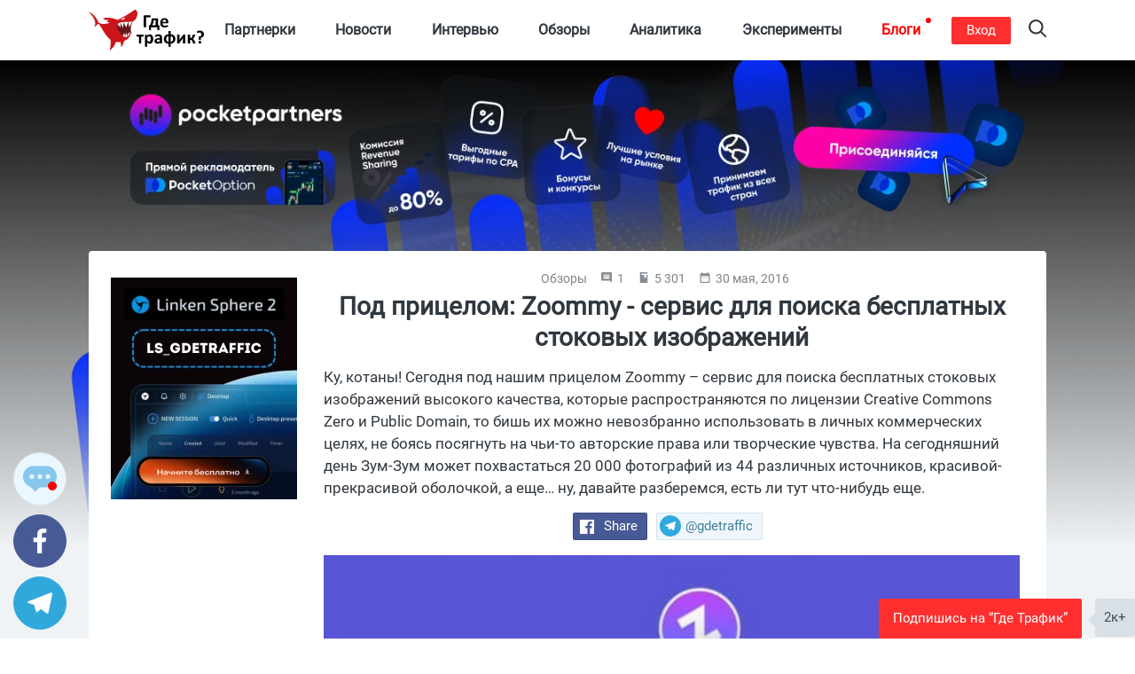

--- FILE ---
content_type: text/html; charset=UTF-8
request_url: https://gdetraffic.com/Obzory/Pod_pritselom_Zoommy_servis_dlya_poiska_besplatnyh_stokovyh_izobrazheniy
body_size: 35649
content:
<!DOCTYPE html>
<html lang="ru">
<head>
    <link rel="apple-touch-icon" sizes="180x180" href="/apple-touch-icon.png">
<link rel="icon" type="image/png" sizes="32x32" href="/favicon-32x32.png">
<link rel="icon" type="image/png" sizes="16x16" href="/favicon-16x16.png">
<link rel="manifest" href="/manifest.json">
<link rel="mask-icon" href="/shark.svg" color="#5bbad5">
<meta name="apple-mobile-web-app-title" content="Gde Traffic">
<meta name="application-name" content="Gde Traffic">
<meta name="msapplication-TileColor" content="#da532c">
<meta name="theme-color" content="#ffffff">
<link rel="canonical" href="https://gdetraffic.com/Obzory/Pod_pritselom_Zoommy_servis_dlya_poiska_besplatnyh_stokovyh_izobrazheniy">
<link rel="amphtml" href="https://gdetraffic.com/Obzory/Pod_pritselom_Zoommy_servis_dlya_poiska_besplatnyh_stokovyh_izobrazheniy/amp">
<meta http-equiv="Content-Type" content="text/html; charset=UTF-8" />
<title>Под прицелом: Zoommy – сервис для поиска бесплатных стоковых изображений</title>
<meta name="keywords" content="Обзор, сервис, стоковые изображения, Zoommy, Creative Commons Zero, Public Domain, Артем Носенко, Дима Беляев" />
<meta name="description" content="Ку, котаны! Сегодня под нашим прицелом Zoommy – сервис для поиска бесплатных стоковых изображений высокого качества, которые распространяются по лицензии Creative Commons Zero и Public Domain, то бишь их можно невозбранно использовать в личных коммерческих целях, не боясь посягнуть на чьи-то авторские права или творческие чувства. На сегодняшний день Зум-Зум может похвастаться 20 000 фотографий из 44 различных источников, красивой-прекрасивой оболочкой, а еще… ну, давайте разберемся, есть-ли тут что-нибудь еще." />
<base href="https://gdetraffic.com/"/>
<meta name="viewport" content="width=device-width, initial-scale=1.0">
<meta property="og:type" content="article">
<meta property="og:url" content="https://gdetraffic.com/Obzory/Pod_pritselom_Zoommy_servis_dlya_poiska_besplatnyh_stokovyh_izobrazheniy">
<meta property="og:title" content="Под прицелом: Zoommy - сервис для поиска бесплатных стоковых изображений">
<meta property="og:description" content="Ку, котаны! Сегодня под нашим прицелом Zoommy – сервис для поиска бесплатных стоковых изображений высокого качества, которые распространяются по лицензии Creative Commons Zero и Public Domain, то бишь их можно невозбранно использовать в личных коммерческих целях, не боясь посягнуть на чьи-то авторские права или творческие чувства. На сегодняшний день Зум-Зум может похвастаться 20 000 фотографий из 44 различных источников, красивой-прекрасивой оболочкой, а еще… ну, давайте разберемся, есть ли тут что-нибудь еще.">
<meta property="og:image" content="https://gdetraffic.com/img/news_457/zoommy.jpg">
<meta property="twitter:card" content="summary_large_image">
<meta property="twitter:site" content="@GdeTraffic">
<meta property="twitter:creator" content="@GdeTraffic">
<meta property="twitter:image" content="https://gdetraffic.com/img/news_457/zoommy.jpg">
<meta property="twitter:title" content="Под прицелом: Zoommy - сервис для поиска бесплатных стоковых изображений">
<meta property="twitter:description" content="Ку, котаны! Сегодня под нашим прицелом Zoommy – сервис для поиска бесплатных стоковых изображений высокого качества, которые распространяются по лицензии Creative Commons Zero и Public Domain, то бишь их можно невозбранно использовать в личных коммерческих целях, не боясь посягнуть на чьи-то авторские права или творческие чувства. На сегодняшний день Зум-Зум может похвастаться 20 000 фотографий из 44 различных источников, красивой-прекрасивой оболочкой, а еще… ну, давайте разберемся, есть ли тут что-нибудь еще.">

<meta name="yandex-verification" content="1c9058c2d531183a" />

<meta name="p:domain_verify" content="1a5a94948bad6c8e95f626a99435f222"/>


<meta name="google" content="notranslate">

<link rel="preload" href="/css/fonts/roboto/Roboto-Regular.woff2?v=2.137" as="font" type="font/woff2" crossorigin> 

        <link type="text/css" rel="stylesheet" href="https://gdetraffic.com/css/style_1.3.16.min.css">
    

</head>
<body>
    <div class="container-fluid">
        
                
        <div class="wrapper not-overflowed">
                        <div class="search-overlay">
    <div class="w-search">
        <input type="text" class="search-input-js" placeholder="Найти статьи по арбитражу трафика" aria-label="Search"/>
    </div>
    <a class="close" href="#" title="Закрыть" aria-label="Close">
        <span aria-hidden="true">×</span>
    </a>
</div>

<svg width="0" height="0" style="position:absolute">
    <symbol preserveAspectRatio="xMidYMid" viewBox="0 0 14 26" id="arrov-right-thin">
        <path d="M.003 25.105l.897.888 13.109-12.997L.9 0 .003.888l12.229 12.114L.003 25.105z" class="acls-1"></path>
    </symbol>
    <symbol preserveAspectRatio="xMidYMid" viewBox="0 0 14 14.281" id="arrow">
        <path d="M13.997 7.147c-.009.255-.102.551-.258.737L8.65 13.955c-.345.348-1.007.492-1.393.089-.38-.397-.369-1.166.01-1.563l3.578-4.264L.95 8.212c-.527 0-.955-.48-.955-1.073 0-.591.427-1.071.955-1.071l9.894.006-3.582-4.268C6.937 1.44 6.876.644 7.252.243c.376-.4 1.061-.272 1.392.09l5.094 6.077c.174.208.259.452.259.737z" class="bcls-1"></path>
    </symbol>
    <symbol preserveAspectRatio="xMidYMid" viewBox="0 0 10 11" id="calendar-small">
        <path d="M3.333 4.95H2.222v1.1h1.111v-1.1zm2.223 0H4.444v1.1h1.112v-1.1zm2.222 0H6.667v1.1h1.111v-1.1zM8.889 1.1h-.556V0H7.222v1.1H2.778V0H1.667v1.1h-.556A1.1 1.1 0 0 0 .006 2.2L0 9.9c0 .605.494 1.1 1.111 1.1h7.778C9.5 11 10 10.505 10 9.9V2.2c0-.605-.5-1.1-1.111-1.1zm0 8.8H1.111V3.85h7.778V9.9z" class="ccls-1"></path>
    </symbol>
    <symbol preserveAspectRatio="xMidYMid" viewBox="0 0 13 10" id="comment">
        <path d="M9.594 5.001a.902.902 0 0 1-.89-.915c0-.504.399-.914.89-.914s.89.411.89.914a.903.903 0 0 1-.89.915zm-3.096 0a.902.902 0 0 1-.889-.915c0-.504.398-.914.889-.914.492 0 .89.411.89.914a.902.902 0 0 1-.89.915zm-3.095 0a.902.902 0 0 1-.89-.915c0-.504.399-.914.89-.914.492 0 .89.411.89.914a.902.902 0 0 1-.89.915zM8.988.003H4.009C1.793.003-.002 1.849-.002 4.125c0 1.819 1.147 3.359 2.737 3.907L4.642 10l1.705-1.751h2.641c2.216 0 4.011-1.846 4.011-4.124 0-2.275-1.796-4.122-4.011-4.122z" class="dcls-1"></path>
    </symbol>
    <symbol preserveAspectRatio="xMidYMid" viewBox="0 0 10 10" id="comment-ssmall">
        <path d="M9 0H1a1 1 0 0 0-1 1v6a1 1 0 0 0 1 1h7l2 2V1a1 1 0 0 0-1-1zM8 6H2V5h6v1zm0-1.5H2v-1h6v1zM8 3H2V2h6v1z" class="ecls-1"></path>
    </symbol>
    <symbol preserveAspectRatio="xMidYMid" viewBox="0 0 12.969 25" id="fb">
        <path d="M8.537 24.999V13.577h3.714l.572-4.431H8.537v-2.84c0-1.287.249-2.164 2.091-2.164h2.35V.163c-.406-.054-1.801-.164-3.424-.164-3.388 0-5.662 2.061-5.662 5.867v3.28H0v4.431h3.891v11.422h4.646z" class="fcls-1"></path>
    </symbol>
    <symbol preserveAspectRatio="xMidYMid" viewBox="0 0 16 16" id="fb-filled">
        <path d="M15.117 0H.883A.883.883 0 0 0 0 .883v14.234c0 .488.395.883.883.883h7.663V9.804H6.461V7.389h2.085v-1.78c0-2.067 1.262-3.193 3.106-3.193.883 0 1.642.066 1.863.095v2.16l-1.279.001c-1.002 0-1.196.476-1.196 1.176v1.541h2.391l-.312 2.415H11.04V16h4.077a.883.883 0 0 0 .883-.883V.883A.883.883 0 0 0 15.117 0z" class="gcls-1"></path>
    </symbol>
    <symbol preserveAspectRatio="xMidYMid" viewBox="0 0 16.91 16.87" id="gplus">
        <path d="M16.903 7.87h-2.255v2.249h-1.127V7.87h-2.255V6.744h2.255l-.013-2.239h1.155l-.015 2.239h2.255V7.87zM9.765 1.509l-.066.069h-.713c.6.596.944 1.492.944 2.514 0 1.033-.526 1.989-1.521 2.764-.816.635-.889.842-.889 1.273 0 .317.895.981 1.233 1.231l.107.08c1.551 1.16 1.975 1.924 1.975 3.555 0 .135-.01.269-.029.402-.124.85-.637 1.667-1.45 2.286-1.001.764-2.401 1.185-3.939 1.185-3.144 0-5.426-1.345-5.426-3.197 0-1.283.883-2.626 2.35-3.389a5.776 5.776 0 0 1 2.67-.628c.124 0 .244-.001.362-.003-.225-.269-.403-.594-.403-1.044 0-.227.044-.462.131-.702l-.12.001c-1.057 0-1.967-.34-2.64-.93-.787-.69-1.251-1.721-1.251-2.952 0-1 .481-1.943 1.251-2.664a5.152 5.152 0 0 1 3.49-1.363h5.38l-.361.377-1.085 1.135zM5.044 1.23c-.45 0-.85.183-1.155.53-.452.513-.644 1.317-.527 2.204.203 1.533 1.305 2.718 2.564 2.756l.059.001c.459 0 .846-.164 1.118-.474.393-.446.545-1.175.43-2.053C7.314 2.54 6.266 1.265 5.094 1.23h-.05zM2.272 13.127c0 1.394 1.377 2.485 3.134 2.485 2.209 0 3.375-.745 3.467-2.215.004-.064.006-.129.006-.195a2.04 2.04 0 0 0-.055-.466c-.162-.634-.76-1.037-1.588-1.596a36.067 36.067 0 0 1-.422-.286 4.026 4.026 0 0 0-1.166-.181h-.047c-1.386 0-2.639.701-3.12 1.631a1.774 1.774 0 0 0-.209.823z" class="hcls-1"></path>
    </symbol>
    <symbol viewBox="0 0 536 192" id="logo">
        <path class="ist0" d="M206.1 54.7s-14.8 21.5-8.6 51.3l-11.3 21.6-24.2 12.1s-13.3-19.4-14.7-20.1c-1.5-.6-20.9-25.7-21.9-27.8-1.1-2-3.8-24.9-3.3-25.8.5-.9 26.2-18.9 26.2-18.9l38.1-3.5 19.7 11.1z"></path>
        <path class="ist1" d="M182.4 47.1l-39.1 3-15.8 8.6 5.4 9.2 15.5 15.7-1.9-22.8L160 85.4l2.6-26.9 11.5 25 9.5-25.6 5.7 24.9 9.4-19.3 8.6-19zm3.9 56.9l1.4 15.3-6.6-10.3v16l-7.9-17.5-3.8 20.7-3.9-18.6-6.7 11.6-1.1 8.6 13.6 3.3 16.6-8.5 5.7-8.6v-4z"></path>
        <path class="ist2" d="M215.5.1c-32.7 23-59.4 38.4-81.2 48.6-.1 0-29-15.6-68.5-8.8l12.4 9.3c5.8-.8 13.8-1.8 14.4-1.8.7 0-4.8 4-8.3 6.4L96.6 63c-39.2 10.5-50.8-2.8-50.8-2.8C28 18.7-.2 10.9-.2 10.9 49 60.5 24.5 80.5 24.5 80.5c24.7-8.1 12.9-32.6 42.4 17.4 13.7 23.2 25.7 36.1 34.7 43.3 3.9 22.6-4.6 50.3-4.6 50.3 18.4-14.2 26.5-28.1 29.1-40.3 8.4.8 15.9.7 22.5-.2 1.5 10.6 2.7 23.8 2.7 23.8 9.4-11 12-21.1 12.6-27.7 31.7-12.2 35.6-44.5 35.6-44.5-15.9 28.6-28.6 25.6-28.6 25.6-21.5-2.1-58.8-58.8-25.1-67.4 32.3-8.2 64.5 6.6 76.4-22.7 13.1-32.3-6.7-38-6.7-38z"></path>
        <path class="ist1" d="M170.1 36.2l-21.6 10.2s17.1 7 21.6-10.2z"></path>
        <path d="M264.5 82.4c.7-.1 1.3-.2 1.7-.3.4-.1.7-.3.9-.5.2-.2.3-.5.3-.8V36h18.4c.3 0 .5-.1.8-.2.2-.2.4-.4.5-.8.1-.4.2-.8.3-1.4.1-.6.1-1.3.1-2.2 0-1.7-.1-2.9-.4-3.6-.3-.7-.7-1.1-1.3-1.1h-26.4c-1 0-1.8.3-2.4.9-.6.6-.9 1.5-.9 2.7v50.6c0 .3.1.5.3.8.2.2.5.4.9.5.4.1 1 .2 1.7.3.7.1 1.6.1 2.7.1 1.2-.1 2.1-.1 2.8-.2zm19.9-9h-2.1c-.8 0-1.4.2-1.7.5-.3.3-.4.9-.4 1.7v19.2c0 .3.1.5.2.7.1.2.4.3.8.5.4.1.9.2 1.5.3.6.1 1.4.1 2.3.1.9 0 1.6 0 2.2-.1.6-.1 1.1-.2 1.4-.3.4-.1.6-.3.8-.5.1-.2.2-.4.2-.7V82.3h30.1v12.5c0 .3.1.5.2.7.2.2.4.3.8.5.4.1.8.2 1.4.3.6.1 1.3.1 2.2.1.9 0 1.7 0 2.3-.1.6-.1 1.1-.2 1.5-.3.4-.1.6-.3.8-.5.1-.2.2-.4.2-.7V75.6c0-.9-.2-1.4-.5-1.7-.3-.3-.9-.5-1.7-.5h-4.4V44.5c0-1.1-.2-2-.7-2.6-.5-.6-1.2-.9-2.3-.9h-23.7c-.5 0-1 .1-1.3.2-.4.1-.7.4-.9.6-.2.3-.4.6-.5 1.1-.1.4-.2.9-.3 1.4-.5 4.4-1.1 8.1-1.7 11.3-.6 3.1-1.2 5.8-1.9 8.1-.7 2.2-1.5 4.1-2.3 5.7-.8 1.5-1.6 2.8-2.5 4zm12.7-3.2c.7-1.2 1.4-2.7 2-4.6.6-1.9 1.2-4.1 1.8-6.7.6-2.6 1.1-5.7 1.6-9.3h9.2v23.8H295c.7-.9 1.4-2 2.1-3.2zm61.5 12.7c1.7-.2 3.1-.5 4.4-.9s2.3-.7 3.2-1c.8-.3 1.3-.6 1.5-.8.2-.2.3-.4.5-.6.1-.2.2-.5.3-.8.1-.3.1-.7.1-1.1v-1.6c0-.7 0-1.3-.1-1.8s-.1-.8-.2-1.1c-.1-.3-.3-.4-.4-.5-.2-.1-.4-.2-.6-.2-.4 0-1 .1-1.7.4-.7.3-1.6.6-2.6.9-1 .3-2.3.6-3.7.9-1.4.3-3.1.4-5 .4s-3.5-.2-4.8-.7c-1.3-.5-2.4-1.2-3.3-2.1-.8-.9-1.5-2.1-1.8-3.4s-.6-2.8-.6-4.4h23.3c1 0 1.8-.3 2.4-.9.6-.6.9-1.6.9-2.9V59c0-2.7-.3-5.2-1-7.5s-1.8-4.3-3.2-6-3.3-3-5.6-3.9-5-1.4-8.2-1.4c-3 0-5.8.5-8.2 1.5-2.4 1-4.5 2.5-6.2 4.4-1.7 1.9-3 4.2-3.9 7-.9 2.7-1.3 5.8-1.3 9.2 0 3.6.4 6.7 1.3 9.4.8 2.7 2.1 4.9 3.8 6.6 1.7 1.7 3.9 3.1 6.4 3.9 2.6.9 5.5 1.3 9 1.3 1.8-.2 3.6-.4 5.3-.6zm-14.2-29.3c.4-1.2.9-2.2 1.5-3.1.7-.9 1.5-1.6 2.5-2.1s2.2-.8 3.6-.8c2.7 0 4.7.9 6 2.6 1.3 1.7 1.9 4.1 1.8 7.2h-16.2c.2-1.3.4-2.6.8-3.8zm-89.3 63.9c-.1-.4-.3-.6-.5-.8-.2-.2-.5-.2-.7-.2h-30.1c-.3 0-.5.1-.7.2-.2.2-.4.4-.5.8-.1.4-.3.9-.3 1.4-.1.6-.1 1.3-.1 2.2 0 .9 0 1.7.1 2.4s.2 1.2.3 1.5c.1.4.3.6.5.8.2.2.5.2.8.2h9.7v30.2c0 .3.1.5.2.8.2.2.4.4.9.5.4.1 1 .2 1.7.3.7.1 1.5.1 2.6.1s1.9 0 2.6-.1c.7-.1 1.3-.2 1.7-.3.4-.1.7-.3.9-.5s.3-.5.3-.8V126h9.7c.3 0 .5-.1.7-.2.2-.1.4-.4.5-.8.1-.4.3-.9.3-1.5.1-.6.1-1.4.1-2.4 0-.9 0-1.6-.1-2.3-.4-.4-.5-.9-.6-1.3zm41.3 4.2c-1.2-1.9-2.9-3.4-4.8-4.5-2-1.1-4.4-1.7-7.2-1.7-1.3 0-2.6.1-3.8.4-1.2.3-2.3.7-3.5 1.3-1.1.6-2.2 1.3-3.3 2.2-1.1.9-2.2 1.9-3.3 3v-4.5c0-.3-.1-.5-.2-.8s-.4-.4-.8-.5c-.4-.1-.8-.2-1.4-.3-.6-.1-1.3-.1-2.2-.1-.9 0-1.6 0-2.2.1-.6.1-1.1.2-1.4.3-.4.1-.6.3-.8.5s-.2.5-.2.8v53.5c0 .3.1.5.3.8.2.2.5.4.9.6.4.2 1 .3 1.7.4s1.6.1 2.6.1 1.9 0 2.6-.1 1.2-.2 1.7-.4c.4-.2.7-.4.9-.6.2-.2.3-.5.3-.8v-18c.9.9 1.8 1.7 2.7 2.3.9.7 1.7 1.2 2.6 1.7s1.8.8 2.7 1 2 .3 3.1.3c2.7 0 5.1-.5 7.2-1.5s3.8-2.5 5.2-4.4c1.4-1.9 2.5-4.2 3.2-7 .7-2.7 1.1-5.8 1.1-9.2 0-2.9-.3-5.6-.9-8.2-.7-2.6-1.6-4.8-2.8-6.7zm-8.2 20c-.3 1.5-.8 2.8-1.4 3.9s-1.4 2.1-2.4 2.8c-1 .7-2.2 1.1-3.6 1.1-1.5 0-2.9-.5-4.3-1.6-1.4-1-2.8-2.5-4.3-4.4v-12.6c.9-1.1 1.7-2.1 2.4-2.9s1.5-1.4 2.3-1.9c.7-.5 1.4-.8 2.1-1.1s1.4-.3 2.1-.3c1.4 0 2.6.4 3.6 1.1 1 .7 1.7 1.6 2.3 2.8.6 1.2 1 2.5 1.2 4s.4 3.1.4 4.7c.1 1.5-.1 2.9-.4 4.4zm49.1-22.6c-1.4-1.2-3.1-2.1-5.3-2.7-2.1-.6-4.7-.9-7.7-.9-1.7 0-3.3.1-4.9.4-1.6.3-3.1.6-4.4 1.1s-2.5.9-3.5 1.4c-1 .5-1.7 1-2.1 1.4-.4.4-.7.9-.8 1.4s-.2 1.2-.2 2.1c0 .7 0 1.3.1 1.8s.2 1 .4 1.4c.2.4.4.7.6.9.2.2.5.3.8.3.5 0 1.1-.2 1.8-.6.7-.4 1.6-.8 2.7-1.3s2.3-.9 3.8-1.3c1.4-.4 3-.6 4.8-.6 1.4 0 2.5.1 3.5.4.9.3 1.7.7 2.2 1.3s1 1.4 1.2 2.3.4 2 .4 3.2v2.3H327c-3.4 0-6.4.3-9 .8s-4.7 1.3-6.5 2.4-3 2.4-3.9 4.1c-.9 1.6-1.3 3.6-1.3 5.8 0 2.1.3 3.9 1 5.4s1.7 2.8 2.9 3.9c1.2 1 2.7 1.8 4.4 2.4s3.6.8 5.6.8c2.5 0 4.7-.5 6.7-1.4s3.8-2.3 5.4-4v3.1c0 .4.1.7.4.9.2.2.7.4 1.2.5.6.1 1.5.2 2.8.2 1.2 0 2.1-.1 2.7-.2.6-.1 1.1-.3 1.4-.5.3-.2.4-.5.4-.9v-25.8c0-2.6-.3-4.9-.9-6.8-.6-2.2-1.6-3.8-3-5zm-6.7 27.4c-1.3 1.5-2.6 2.6-3.9 3.4s-2.7 1.2-4.2 1.2c-1.8 0-3.2-.5-4.2-1.4-1-.9-1.5-2.2-1.5-3.8 0-.9.2-1.8.5-2.5s.9-1.4 1.7-1.9 1.8-.9 3-1.2 2.7-.4 4.5-.4h4.1v6.6zm67.1-25c-1.8-1.8-4-3.2-6.7-4.3s-5.8-1.6-9.3-1.8v-13.8c0-.3-.1-.5-.3-.8-.2-.2-.5-.4-.9-.6-.4-.2-1-.3-1.7-.4s-1.6-.1-2.6-.1c-1.1 0-1.9 0-2.6.1s-1.2.2-1.7.4c-.4.2-.7.4-.9.6-.2.2-.3.5-.3.8v13.8c-3.4.2-6.4.9-9.1 2-2.7 1.1-4.9 2.7-6.7 4.6-1.8 1.9-3.2 4.2-4.2 6.8-1 2.6-1.4 5.5-1.4 8.6 0 3.2.5 6.1 1.4 8.7s2.3 4.8 4.1 6.6 4 3.2 6.7 4.2 5.8 1.6 9.3 1.7v12.8c0 .3.1.5.3.8.2.2.5.4.9.6.4.2 1 .3 1.7.4s1.6.1 2.6.1 1.9 0 2.6-.1 1.3-.2 1.7-.4c.4-.2.7-.4.9-.6.2-.2.3-.5.3-.8v-12.8c3.4-.2 6.5-.9 9.1-2s4.9-2.6 6.8-4.6c1.8-1.9 3.2-4.2 4.2-6.7.9-2.6 1.4-5.5 1.4-8.6 0-3.2-.5-6.1-1.4-8.7s-2.4-4.7-4.2-6.5zm-26.8 28.6c-1.9-.2-3.5-.6-4.8-1.3s-2.4-1.6-3.2-2.7c-.8-1.1-1.4-2.4-1.8-4-.4-1.5-.6-3.2-.6-5.1 0-4.1.9-7.2 2.7-9.3s4.4-3.3 7.7-3.5v25.9zm18.5-3.6c-1.8 2.1-4.4 3.3-7.7 3.6v-26c3.7.4 6.4 1.7 8 4 1.6 2.2 2.4 5.3 2.4 9.2.1 4-.9 7.1-2.7 9.2zm59.2-29.9c-.4-.1-.9-.2-1.6-.3-.7-.1-1.5-.1-2.5-.1-.9 0-1.6 0-2.2.1-.6.1-1 .2-1.4.3s-.7.3-1 .5-.5.5-.7.8l-13.1 17.6c-.8 1.1-1.6 2.2-2.3 3.3-.7 1.1-1.4 2.3-2.1 3.4.1-1.2.3-2.4.3-3.7.1-1.3.1-2.5.1-3.7v-17c0-.5-.4-1-1.2-1.2-.8-.3-2.3-.4-4.3-.4-1 0-1.9 0-2.6.1-.7.1-1.2.2-1.6.3-.4.1-.7.3-.9.5s-.2.5-.2.7v38.5c0 .3.1.5.2.8s.4.4.8.5.9.2 1.5.3c.6.1 1.5.1 2.5.1.9 0 1.6 0 2.1-.1s1-.1 1.4-.3.7-.3.9-.5.5-.5.7-.8l12.9-17.6c.8-1.1 1.6-2.3 2.4-3.5s1.5-2.3 2.2-3.5c-.1 1.2-.3 2.5-.3 3.8s-.1 2.5-.1 3.7v17.1c0 .3.1.5.3.7.2.2.5.4.9.5s1 .2 1.7.3c.7.1 1.6.1 2.6.1s1.9 0 2.6-.1c.7-.1 1.2-.2 1.6-.3s.7-.3.8-.5c.2-.2.2-.4.2-.7v-38.5c0-.3-.1-.5-.2-.8.2-.1 0-.3-.4-.4zm47.7 39.2c-.1-.2-.1-.5-.2-.7-.1-.3-.2-.6-.4-1l-3.7-8.6c-.6-1.4-1.3-2.7-1.9-3.7-.6-1-1.3-1.9-2-2.6s-1.4-1.2-2.2-1.7-1.6-.8-2.5-1.2v-.1c.7-.2 1.3-.5 2.1-.9.7-.4 1.4-.9 2.1-1.6.7-.7 1.4-1.5 2.1-2.5.7-1 1.3-2.3 1.9-3.7l3.1-7.3c.3-.7.5-1.2.6-1.6.1-.4.2-.7.2-1 0-.2-.1-.4-.2-.6-.1-.2-.4-.3-.8-.4-.4-.1-.9-.2-1.6-.3-.7-.1-1.5-.1-2.6-.1-1.2 0-2.2 0-2.9.1-.7.1-1.3.2-1.7.3s-.7.3-.9.5-.3.5-.4.8l-3.2 8.2c-.5 1.2-.9 2.3-1.4 3.1-.5.8-1 1.5-1.6 2-.6.5-1.2.9-2 1.1s-1.5.3-2.4.3h-2.2v-14.9c0-.2-.1-.4-.3-.6-.2-.2-.5-.3-.9-.5s-1-.2-1.7-.3c-.7-.1-1.5-.1-2.5-.1s-1.8 0-2.5.1-1.2.2-1.7.3-.7.3-.9.5c-.2.2-.3.4-.3.6v38.8c0 .2.1.4.3.6.2.2.5.4.9.5.4.1 1 .2 1.7.3.7.1 1.5.1 2.5.1s1.8 0 2.5-.1 1.2-.2 1.7-.3c.4-.1.7-.3.9-.5.2-.2.3-.4.3-.6v-15.6h2.2c1 0 1.9.1 2.7.3s1.5.6 2.1 1.1c.6.5 1.2 1.2 1.7 2s1 1.9 1.4 3.1l3.6 9.2c.1.3.3.5.5.7.2.2.5.4 1 .5s1.1.2 1.8.2c.8.1 1.8.1 3 .1 1.1 0 1.9 0 2.6-.1.7-.1 1.3-.1 1.7-.2s.7-.2.8-.4c.2-.2.2-.4.2-.6v-.4c-.5-.2-.5-.4-.6-.6zm25.5-8.7c-.5-.5-1.1-.9-1.9-1.1s-1.8-.3-2.9-.3c-1.2 0-2.2.1-3 .3s-1.4.6-1.9 1.1c-.5.5-.8 1.2-1 2s-.3 1.8-.3 3 .1 2.2.3 3c.2.8.5 1.4 1 1.9s1.1.8 1.9 1.1 1.8.3 3 .3c1.1 0 2.1-.1 2.9-.3s1.4-.6 1.9-1.1c.5-.5.8-1.1 1-1.9.2-.8.3-1.8.3-3s-.1-2.2-.3-3-.6-1.5-1-2zm12.9-38.3c-.7-2-1.8-3.8-3.4-5.4-1.5-1.6-3.5-2.8-5.9-3.8-2.4-.9-5.3-1.4-8.7-1.4-1.5 0-2.9.1-4.3.3-1.4.2-2.6.5-3.7.8-1.1.3-2.1.7-2.9 1.1s-1.3.7-1.6 1c-.3.3-.5.7-.6 1.1-.1.5-.1 1.2-.1 2.2 0 1 0 1.8.1 2.4.1.6.2 1.1.3 1.5s.3.6.4.7.4.2.6.2c.3 0 .7-.1 1.2-.4.5-.3 1.2-.6 2-.9s1.8-.7 2.9-.9c1.1-.3 2.4-.4 3.9-.4 1.6 0 3 .2 4.2.7 1.2.4 2.2 1.1 3 1.9.8.8 1.4 1.8 1.8 3 .4 1.1.6 2.4.6 3.8 0 1.2-.2 2.4-.5 3.5s-.9 2-1.6 2.8c-.7.8-1.6 1.4-2.7 1.9s-2.4.7-3.9.7h-.8c-.6 0-1.2.1-1.6.2s-.8.4-1.1.7-.5.8-.6 1.4c-.1.6-.2 1.3-.1 2.2l.4 10.1c0 .3.1.6.3.8.2.2.4.4.8.5.4.1.9.2 1.5.2s1.4.1 2.4.1c1.5 0 2.6-.1 3.4-.4s1.2-.6 1.2-1.2l.3-8.4c2.1-.2 3.9-.8 5.7-1.6 1.7-.8 3.2-1.9 4.4-3.3s2.2-3 2.8-4.9 1-4 1-6.4c0-2.2-.4-4.3-1.1-6.4z"></path>
    </symbol>
    <symbol preserveAspectRatio="xMidYMid" viewBox="0 0 14 10" id="reply">
        <path d="M13.73 4.439L8.134.096a.416.416 0 0 0-.598.073.455.455 0 0 0-.092.28v2.289C1.345 2.738.189 7.117.001 9.461a.447.447 0 0 0 .414.475.427.427 0 0 0 .349-.149c2.707-3.273 6.68-2.518 6.68-2.518v2.288a.434.434 0 0 0 .425.442.406.406 0 0 0 .258-.089l5.603-4.342a.721.721 0 0 0 0-1.129z" class="jcls-1"></path>
    </symbol>
    <symbol viewBox="0 0 24 24" id="rss">
        <title>RSS icon</title>
        <path d="M19.199 24C19.199 13.467 10.533 4.8 0 4.8V0c13.165 0 24 10.835 24 24h-4.801zM3.291 17.415a3.3 3.3 0 0 1 3.293 3.295A3.303 3.303 0 0 1 3.283 24C1.47 24 0 22.526 0 20.71s1.475-3.294 3.291-3.295zM15.909 24h-4.665c0-6.169-5.075-11.245-11.244-11.245V8.09c8.727 0 15.909 7.184 15.909 15.91z"></path>
    </symbol>
    <symbol preserveAspectRatio="xMidYMid" viewBox="0 0 20 20" id="search">
        <path d="M19.689 18.218l-4.83-4.831c2.525-3.254 2.297-7.968-.69-10.955A8.25 8.25 0 0 0 8.298 0a8.248 8.248 0 0 0-5.869 2.432A8.245 8.245 0 0 0-.003 8.303c0 2.218.864 4.302 2.432 5.87a8.243 8.243 0 0 0 5.869 2.432 8.24 8.24 0 0 0 5.086-1.741l4.829 4.83a1.041 1.041 0 0 0 1.476 0 1.045 1.045 0 0 0 0-1.476zM3.904 12.697a6.173 6.173 0 0 1-1.821-4.394 6.18 6.18 0 0 1 1.821-4.396 6.174 6.174 0 0 1 4.394-1.82c1.66 0 3.221.646 4.395 1.82a6.223 6.223 0 0 1 0 8.79 6.176 6.176 0 0 1-4.395 1.821 6.175 6.175 0 0 1-4.394-1.821z" class="lcls-1"></path>
    </symbol>
    <symbol viewBox="0 0 227 192" id="shark">
        <path class="mst0" d="M206.1 54.7s-14.8 21.5-8.6 51.3l-11.3 21.6-24.2 12.1s-13.3-19.4-14.7-20.1c-1.5-.6-20.9-25.7-21.9-27.8-1.1-2-3.8-24.9-3.3-25.8.5-.9 26.2-18.9 26.2-18.9l38.1-3.5 19.7 11.1z"></path>
        <path class="mst1" d="M182.4 47.1l-39.1 3-15.8 8.6 5.4 9.2 15.5 15.7-1.9-22.8L160 85.4l2.6-26.9 11.5 25 9.5-25.6 5.7 24.9 9.4-19.3 8.6-19zm3.9 56.9l1.4 15.3-6.6-10.3v16l-7.9-17.5-3.8 20.7-3.9-18.6-6.7 11.6-1.1 8.6 13.6 3.3 16.6-8.5 5.7-8.6v-4z"></path>
        <path class="mst2" d="M215.5.1c-32.7 23-59.4 38.4-81.2 48.6-.1 0-29-15.6-68.5-8.8l12.4 9.3c5.8-.8 13.8-1.8 14.4-1.8.7 0-4.8 4-8.3 6.4L96.6 63c-39.2 10.5-50.8-2.8-50.8-2.8C28 18.7-.2 10.9-.2 10.9 49 60.5 24.5 80.5 24.5 80.5c24.7-8.1 12.9-32.6 42.4 17.4 13.7 23.2 25.7 36.1 34.7 43.3 3.9 22.6-4.6 50.3-4.6 50.3 18.4-14.2 26.5-28.1 29.1-40.3 8.4.8 15.9.7 22.5-.2 1.5 10.6 2.7 23.8 2.7 23.8 9.4-11 12-21.1 12.6-27.7 31.7-12.2 35.6-44.5 35.6-44.5-15.9 28.6-28.6 25.6-28.6 25.6-21.5-2.1-58.8-58.8-25.1-67.4 32.3-8.2 64.5 6.6 76.4-22.7 13.1-32.3-6.7-38-6.7-38z"></path>
        <path class="mst1" d="M170.1 36.2l-21.6 10.2s17.1 7 21.6-10.2z"></path>
    </symbol>
    <symbol preserveAspectRatio="xMidYMid" viewBox="0 0 14.97 24" id="slider-next">
        <path d="M.003 21.17L9.266 12 .003 2.83 2.862 0l12.121 12L2.862 24 .003 21.17z" class="ncls-1"></path>
    </symbol>
    <symbol preserveAspectRatio="xMidYMid" viewBox="0 0 24 20" id="subscribe">
        <path d="M.02 19.995l23.995-9.999L.02-.002.008 7.774l17.148 2.222L.008 12.218l.012 7.777z" class="ocls-1"></path>
    </symbol>
    <symbol viewBox="0 0 24 24" id="tgr">
        <path d="M9.028 20.837c-.714 0-.593-.271-.839-.949l-2.103-6.92L22.263 3.37"></path>
        <path d="M9.028 20.837c.552 0 .795-.252 1.105-.553l2.941-2.857-3.671-2.214"></path>
        <path d="M9.403 15.213l8.89 6.568c1.015.56 1.748.271 2-.942l3.62-17.053c.372-1.487-.564-2.159-1.534-1.72L1.125 10.263c-1.45.582-1.443 1.392-.264 1.753l5.455 1.7L18.94 5.753c.595-.36 1.143-.167.694.232"></path>
    </symbol>
    <symbol preserveAspectRatio="xMidYMid" viewBox="0 0 16 13" id="twitter">
        <path d="M14.359 3.175s.496 5.294-3.91 8.159c-5.505 3.579-10.458.273-10.458.273s3.123.12 4.729-1.27c-2.606-.575-3-2.357-3-2.357h1.455C.477 6.801.537 4.626.537 4.626s1.152.423 1.455.452C-.493 2.48.992.636.992.636s2.716 3.191 6.82 3.445C7.624.376 10.086.065 11.086.001c1.236-.078 2.364.998 2.364.998s.758-.091 1.273-.363c.515-.272.909-.453.909-.453s-.818 1.572-1.455 1.904c1.231-.29 1.819-.544 1.819-.544s-1.061 1.45-1.637 1.632z" class="qcls-1"></path>
    </symbol>
    <symbol preserveAspectRatio="xMidYMid" viewBox="0 0 7 10" id="views-small">
        <path d="M1.591 1.25h4.963c.192 0 .446-.062.446-.375v-.5C7 .188 6.746 0 6.554 0H.636C.127 0 0 .375 0 .625v8.75c0 .438.318.625.7.625h5.727C6.873 10 7 9.75 7 9.375V2.75c0-.188-.064-.25-.254-.25h-.764c-.128 0-.255.062-.255.25V5.5c0 .063-.063.187-.19.063-.064-.063-.637-.438-.637-.438-.128-.062-.128-.062-.254 0 0 0-.51.375-.574.438-.126.062-.254 0-.254-.063V2.688c0-.126-.063-.188-.191-.188H1.591c-.254 0-.318-.125-.318-.312v-.626c0-.187 0-.312.318-.312z" class="rcls-1"></path>
    </symbol>
    <symbol preserveAspectRatio="xMidYMid" viewBox="0 0 18 10.094" id="vk">
        <path d="M8.818 9.958h1.016s.306-.035.463-.209c.145-.16.14-.46.14-.46s-.02-1.406.613-1.613c.624-.204 1.425 1.358 2.274 1.959.642.455 1.13.356 1.13.356l2.27-.033s1.188-.076.625-1.038c-.047-.079-.328-.713-1.688-2.014-1.424-1.363-1.233-1.142.481-3.499 1.045-1.435 1.462-2.311 1.332-2.686-.125-.358-.893-.263-.893-.263l-2.556.016s-.189-.027-.33.06c-.137.085-.226.283-.226.283s-.404 1.11-.944 2.055c-1.138 1.993-1.593 2.098-1.779 1.974-.433-.288-.325-1.158-.325-1.776 0-1.932.284-2.737-.553-2.945C9.59.055 9.386.01 8.675.002c-.912-.01-1.684.003-2.121.224-.291.147-.516.474-.379.493.169.023.552.106.754.39.263.368.253 1.193.253 1.193s.151 2.274-.351 2.556c-.345.194-.817-.201-1.832-2.01-.52-.926-.912-1.949-.912-1.949S4.011.707 3.876.605C3.712.481 3.483.441 3.483.441L1.054.458S.689.468.555.632c-.119.146-.009.446-.009.446s1.901 4.587 4.055 6.899c1.974 2.12 4.217 1.981 4.217 1.981" class="scls-1"></path>
    </symbol>
    <symbol preserveAspectRatio="xMidYMid" viewBox="0 0 512 512" id="instagram">
        <path d="m75 512h362c41.355469 0 75-33.644531 75-75v-362c0-41.355469-33.644531-75-75-75h-362c-41.355469 0-75 33.644531-75 75v362c0 41.355469 33.644531 75 75 75zm-45-437c0-24.8125 20.1875-45 45-45h362c24.8125 0 45 20.1875 45 45v362c0 24.8125-20.1875 45-45 45h-362c-24.8125 0-45-20.1875-45-45zm0 0"/><path d="m256 391c74.4375 0 135-60.5625 135-135s-60.5625-135-135-135-135 60.5625-135 135 60.5625 135 135 135zm0-240c57.898438 0 105 47.101562 105 105s-47.101562 105-105 105-105-47.101562-105-105 47.101562-105 105-105zm0 0"/><path d="m406 151c24.8125 0 45-20.1875 45-45s-20.1875-45-45-45-45 20.1875-45 45 20.1875 45 45 45zm0-60c8.269531 0 15 6.730469 15 15s-6.730469 15-15 15-15-6.730469-15-15 6.730469-15 15-15zm0 0"></path>
    </symbol>

    <symbol preserveAspectRatio="xMidYMid" viewBox="0 0 24 24" id="globe">
            <path d="M11.99 2C6.47 2 2 6.48 2 12s4.47 10 9.99 10C17.52 22 22 17.52 22 12S17.52 2 11.99 2zm6.93 6h-2.95a15.65 15.65 0 0 0-1.38-3.56A8.03 8.03 0 0 1 18.92 8zM12 4.04c.83 1.2 1.48 2.53 1.91 3.96h-3.82c.43-1.43 1.08-2.76 1.91-3.96zM4.26 14C4.1 13.36 4 12.69 4 12s.1-1.36.26-2h3.38c-.08.66-.14 1.32-.14 2c0 .68.06 1.34.14 2H4.26zm.82 2h2.95c.32 1.25.78 2.45 1.38 3.56A7.987 7.987 0 0 1 5.08 16zm2.95-8H5.08a7.987 7.987 0 0 1 4.33-3.56A15.65 15.65 0 0 0 8.03 8zM12 19.96c-.83-1.2-1.48-2.53-1.91-3.96h3.82c-.43 1.43-1.08 2.76-1.91 3.96zM14.34 14H9.66c-.09-.66-.16-1.32-.16-2c0-.68.07-1.35.16-2h4.68c.09.65.16 1.32.16 2c0 .68-.07 1.34-.16 2zm.25 5.56c.6-1.11 1.06-2.31 1.38-3.56h2.95a8.03 8.03 0 0 1-4.33 3.56zM16.36 14c.08-.66.14-1.32.14-2c0-.68-.06-1.34-.14-2h3.38c.16.64.26 1.31.26 2s-.1 1.36-.26 2h-3.38z"></path>
    </symbol>

    <symbol preserveAspectRatio="xMidYMid" viewBox="0 0 24 24" id="chart">
            <path d="M21 19V5a2 2 0 0 0-2-2H5a2 2 0 0 0-2 2v14a2 2 0 0 0 2 2h14a2 2 0 0 0 2-2zM9 18H7v-6h2v6zm4 0h-2V7h2v11zm4 0h-2v-8h2v8z"></path>
    </symbol>
    <symbol preserveAspectRatio="xMidYMid" viewBox="0 0 24 24" id="business">
            <path d="M12 7V3H2v18h20V7H12zM6 19H4v-2h2v2zm0-4H4v-2h2v2zm0-4H4V9h2v2zm0-4H4V5h2v2zm4 12H8v-2h2v2zm0-4H8v-2h2v2zm0-4H8V9h2v2zm0-4H8V5h2v2zm10 12h-8v-2h2v-2h-2v-2h2v-2h-2V9h8v10zm-2-8h-2v2h2v-2zm0 4h-2v2h2v-2z"></path>
    </symbol>

    <symbol preserveAspectRatio="xMidYMid" viewBox="0 0 24 24" id="library">
            <path d="M3 6c-.55 0-1 .45-1 1v13c0 1.1.9 2 2 2h13c.55 0 1-.45 1-1s-.45-1-1-1H5c-.55 0-1-.45-1-1V7c0-.55-.45-1-1-1zm17-4H8c-1.1 0-2 .9-2 2v12c0 1.1.9 2 2 2h12c1.1 0 2-.9 2-2V4c0-1.1-.9-2-2-2zm-2 9h-8c-.55 0-1-.45-1-1s.45-1 1-1h8c.55 0 1 .45 1 1s-.45 1-1 1zm-4 4h-4c-.55 0-1-.45-1-1s.45-1 1-1h4c.55 0 1 .45 1 1s-.45 1-1 1zm4-8h-8c-.55 0-1-.45-1-1s.45-1 1-1h8c.55 0 1 .45 1 1s-.45 1-1 1z"></path>
    </symbol>
    <symbol preserveAspectRatio="xMidYMid" viewBox="0 0 24 24" id="home">
            <path d="M10 20v-6h4v6h5v-8h3L12 3L2 12h3v8z"></path>
    </symbol>
    <symbol preserveAspectRatio="xMidYMid" viewBox="0 0 512 512" id="mic">
            <path fill="none" stroke-linecap="square" stroke-miterlimit="10" stroke-width="32" d="M192 448h128"></path>
            <path d="M384 208v32c0 70.4-57.6 128-128 128h0c-70.4 0-128-57.6-128-128v-32" fill="none" stroke-linecap="square" stroke-miterlimit="10" stroke-width="32"></path>
            <path fill="none" stroke-linecap="square" stroke-miterlimit="10" stroke-width="32" d="M256 368v80"></path>
            <path d="M256 320a78.83 78.83 0 0 1-56.55-24.1A80.89 80.89 0 0 1 176 239V128a79.69 79.69 0 0 1 80-80c44.86 0 80 35.14 80 80v111c0 44.66-35.89 81-80 81z"></path>
    </symbol>
    <symbol preserveAspectRatio="xMidYMid" viewBox="0 0 24 24" id="sport">
            <path d="M21.58 16.09l-1.09-7.66A3.996 3.996 0 0 0 16.53 5H7.47C5.48 5 3.79 6.46 3.51 8.43l-1.09 7.66a2.545 2.545 0 0 0 4.32 2.16L9 16h6l2.25 2.25c.48.48 1.13.75 1.8.75c1.56 0 2.75-1.37 2.53-2.91zM11 11H9v2H8v-2H6v-1h2V8h1v2h2v1zm4-1c-.55 0-1-.45-1-1s.45-1 1-1s1 .45 1 1s-.45 1-1 1zm2 3c-.55 0-1-.45-1-1s.45-1 1-1s1 .45 1 1s-.45 1-1 1z"></path>
    </symbol>

     <symbol preserveAspectRatio="xMidYMid" id="plus" viewBox="0 0 14 14" >
         <path d="M13 8H8v5a1 1 0 0 1-2 0V8H1a1 1 0 0 1 0-2h5V1a1 1 0 0 1 2 0v5h5a1 1 0 0 1 0 2z"></path>
     </symbol>
     <symbol preserveAspectRatio="xMidYMid" id="close" viewBox="0 0 12 12">
         <path d="M7.414 6l3.536 3.535a1 1 0 0 1-1.414 1.415L6 7.414 2.464 10.95A1 1 0 0 1 1.05 9.535L4.586 6 1.05 2.465A1 1 0 0 1 2.464 1.05L6 4.586 9.536 1.05a1 1 0 0 1 1.414 1.415L7.414 6z"></path>
     </symbol>
     <symbol preserveAspectRatio="xMidYMid" id="active-company" viewBox="0 0 14 14">
        <path d="M14 7.001c0-.726-.658-1.162-1.183-1.488a4.001 4.001 0 0 1-.469-.32 3.75 3.75 0 0 1 .203-.573c.231-.58.525-1.299.112-1.887-.413-.588-1.169-.529-1.778-.471a4.024 4.024 0 0 1-.581 0c-.049-.131-.112-.4-.154-.574-.133-.616-.308-1.386-.987-1.611-.679-.225-1.225.283-1.68.689-.15.156-.312.299-.483.429a4.2 4.2 0 0 1-.483-.392C6.062.397 5.495-.111 4.837.114c-.658.224-.854.979-.987 1.596-.042.174-.105.443-.154.573a3.756 3.756 0 0 1-.581 0c-.609-.057-1.358-.123-1.778.472-.42.595-.119 1.306.112 1.887.083.185.151.377.203.573a4.12 4.12 0 0 1-.469.319C.658 5.839 0 6.275 0 7.001c0 .725.658 1.16 1.183 1.487.163.095.32.202.469.32a3.75 3.75 0 0 1-.203.573c-.231.58-.525 1.299-.112 1.886.413.589 1.169.531 1.778.472.193-.014.387-.014.581 0 .049.131.112.399.154.573.133.617.308 1.387.987 1.612.679.225 1.225-.283 1.68-.726A4.2 4.2 0 0 1 7 12.806c.17.118.332.249.483.392.356.396.833.653 1.351.726.112-.003.223-.022.329-.059.7-.224.854-.994.987-1.61.042-.175.105-.443.154-.574.193-.014.388-.014.581 0 .609.058 1.358.124 1.778-.471.42-.596.119-1.307-.112-1.887a3.75 3.75 0 0 1-.203-.573c.149-.118.306-.225.469-.32C13.342 8.161 14 7.726 14 7.001zM9.646 5.636l-2.8 3.629a.698.698 0 0 1-.504.276H6.3a.688.688 0 0 1-.497-.211l-1.4-1.451a.75.75 0 0 1 0-1.031.686.686 0 0 1 .994 0l.847.878 2.31-2.99a.684.684 0 0 1 .99-.029.744.744 0 0 1 .102.929z"></path>
     </symbol>
     <symbol preserveAspectRatio="xMidYMid" id="blog-news" viewBox="0 0 20 18">
         <path d="M10 1.286C10 .575 10.559 0 11.25 0h7.5C19.441 0 20 .575 20 1.286c0 .71-.559 1.285-1.25 1.285h-7.5c-.691 0-1.25-.575-1.25-1.285zm8.75 3.857h-7.5c-.691 0-1.25.575-1.25 1.286 0 .71.559 1.285 1.25 1.285h7.5c.691 0 1.25-.575 1.25-1.285 0-.711-.559-1.286-1.25-1.286zM1.25 7.714h5c.691 0 1.25-.576 1.25-1.285V1.286C7.5.576 6.941 0 6.25 0h-5C.559 0 0 .576 0 1.286v5.143c0 .709.559 1.285 1.25 1.285zm7.5 7.715h-7.5c-.691 0-1.25.575-1.25 1.285C0 17.425.559 18 1.25 18h7.5c.691 0 1.25-.575 1.25-1.286 0-.71-.559-1.285-1.25-1.285zm0-5.143h-7.5c-.691 0-1.25.575-1.25 1.286 0 .71.559 1.285 1.25 1.285h7.5c.691 0 1.25-.575 1.25-1.285 0-.711-.559-1.286-1.25-1.286zm10 0h-5c-.691 0-1.25.576-1.25 1.286v5.142c0 .711.559 1.286 1.25 1.286h5c.691 0 1.25-.575 1.25-1.286v-5.142c0-.71-.559-1.286-1.25-1.286z"></path>
     </symbol>
     <symbol preserveAspectRatio="xMidYMid" id="blog-videos" viewBox="0 0 27 20">
         <path d="M4.939 0C2.22 0 0 2.175 0 4.839v10.322C0 17.825 2.22 20 4.939 20h17.122C24.78 20 27 17.825 27 15.161V4.839C27 2.175 24.78 0 22.061 0H4.939zm0 1.936h17.122c1.659 0 2.963 1.278 2.963 2.903v10.322c0 1.625-1.304 2.904-2.963 2.904H4.939c-1.659 0-2.963-1.279-2.963-2.904V4.839c0-1.625 1.304-2.903 2.963-2.903zm5.598 3.87v8.388L18.439 10l-7.902-4.194z"></path>
     </symbol>
    <symbol preserveAspectRatio="xMidYMid" id="ok" viewBox="0 0 19 14">
        <path d="M6.302 10.725L2.017 6.634.588 7.997l5.714 5.455L18.547 1.764 17.119.4 6.302 10.725z"></path>
     </symbol>

</svg>

<ul class="main-menu-small">

    <li class="head">
        <a class="close" href="#" title="Закрыть" aria-label="Close">
            <span aria-hidden="true">×</span>
        </a>

        <a href="https://gdetraffic.com" class="link-logo padded-side" aria-label="Logo">
            <i class="icon icon-inline icon-svg logo"><svg class="logo"><use xlink:href="#logo" class=""></use></svg></i>        </a>

        <div class="menu-promo padded-side">
            <a href="/" title="На Главную" class="red">СМИ для акул в сфере CPA</a>, 
            арбитража и маркетинга. Вступай в сообщество акул CPA! Подписывайся на нас в соц.сетях:
        </div>
    </li>

    <li class="menu-divider"></li>

    <li class="social padded-side">
<!--        <a href="https://vk.com/gdetraffic" 
           class="btn vk btn-color-vk gtarget-js"
           data-gcat="social_link" 
           data-gact="social_link_top" 
           data-glabel = "VK"
           target="_blank"
           aria-label="VK Public"
           rel="nofollow"
           title="Уютный паблик">
               <i class="icon icon-inline icon-svg big square vk white"><svg class="vk"><use xlink:href="#vk" class=""></use></svg></i>        </a>-->
        <a href="https://www.facebook.com/gdetraffic"
           class="btn fb btn-color-fb gtarget-js"
           data-gcat="social_link" 
           data-gact="social_link_top" 
           data-glabel = "Facebook"
           target="_blank"
           aria-label="FB Gdetraffic"
           rel="nofollow"
           title="Страничка 'Где Трафика'">
               <i class="icon icon-inline icon-svg big square fb white"><svg class="fb"><use xlink:href="#fb" class=""></use></svg></i>        </a>
        <a href="https://t.me/gdetraffic"
           class="btn tgr btn-color-tgr gtarget-js"
           data-gcat="social_link" 
           data-gact="social_link_top" 
           data-glabel = "Telegram"
           target="_blank"
           aria-label="Telegtam Channel"
           rel="nofollow"
           title="Канал в Телеграме">
               <i class="icon icon-inline icon-svg big square tgr white"><svg class="tgr"><use xlink:href="#tgr" class=""></use></svg></i>        </a>
        <a href="https://www.instagram.com/gdetraffic/"
           class="btn insta btn-color-instagram gtarget-js"
           data-gcat="social_link" 
           data-gact="social_link_top" 
           data-glabel = "Instagram"
           target="_blank"
           aria-label="Instagram Profile"
           rel="nofollow"
           title="Профиль Instagram">
               <i class="icon icon-inline icon-svg big square instagram white"><svg class="instagram"><use xlink:href="#instagram" class=""></use></svg></i>        </a>
    </li>

    <li class="menu-divider"></li>

    <li class="padded-side">
        <a href="https://gdetraffic.com/" class="name-cat">
            <i class="icon icon-inline icon-svg gray mid icon-cat home"><svg class="home"><use xlink:href="#home" class=""></use></svg></i>            <span class="menu_name">Главная</span>
        </a>
    </li>

            <li class="padded-side">
            <a href="https://gdetraffic.com/Partnerki" class="name-cat">
                <i class="icon icon-inline icon-svg gray mid icon-cat business"><svg class="business"><use xlink:href="#business" class=""></use></svg></i>                <span class="menu_name">Партнерки</span>
            </a>
        </li>
            <li class="padded-side">
            <a href="https://gdetraffic.com/Novosti" class="name-cat">
                <i class="icon icon-inline icon-svg gray mid icon-cat library"><svg class="library"><use xlink:href="#library" class=""></use></svg></i>                <span class="menu_name">Новости</span>
            </a>
        </li>
            <li class="padded-side">
            <a href="https://gdetraffic.com/Intervyu" class="name-cat">
                <i class="icon icon-inline icon-svg gray mid icon-cat mic"><svg class="mic"><use xlink:href="#mic" class=""></use></svg></i>                <span class="menu_name">Интервью</span>
            </a>
        </li>
            <li class="padded-side">
            <a href="https://gdetraffic.com/Obzory" class="name-cat">
                <i class="icon icon-inline icon-svg gray mid icon-cat globe"><svg class="globe"><use xlink:href="#globe" class=""></use></svg></i>                <span class="menu_name">Обзоры</span>
            </a>
        </li>
            <li class="padded-side">
            <a href="https://gdetraffic.com/Analitika" class="name-cat">
                <i class="icon icon-inline icon-svg gray mid icon-cat chart"><svg class="chart"><use xlink:href="#chart" class=""></use></svg></i>                <span class="menu_name">Аналитика</span>
            </a>
        </li>
            <li class="padded-side">
            <a href="https://gdetraffic.com/Eksperimenty" class="name-cat">
                <i class="icon icon-inline icon-svg gray mid icon-cat sport"><svg class="sport"><use xlink:href="#sport" class=""></use></svg></i>                <span class="menu_name">Эксперименты</span>
            </a>
        </li>
                <li class="padded-side marked">
            <a href="https://gdetraffic.com/Blog/lenta" class="name-cat">
                                <span class="menu_name">Блоги</span>
            </a>
        </li>
    
    <li class="padded-side">
        <div class="w-btn small-menu-auth">
                            <a href="#" class="btn btn-red auth auth-js">Вход</a>
                    </div>
    </li>

</ul>

<nav class="header main-padded">
    <div class="w-content">

        <div 
            class="hamburger hamburger-main-menu hamburger--boring hamburger-js" 
            data-target="ul.main-menu-small"
            data-hide-on-resize="1"
            data-shadow="1"
            data-close-button=".head .close">
            <div class="hamburger-box">
                <div class="hamburger-inner"></div>
            </div>
        </div>

        <a href="https://gdetraffic.com" class="logo" aria-label="Logo">
            <i class="icon icon-inline icon-svg logo"><svg class="logo"><use xlink:href="#logo" class=""></use></svg></i>        </a>

        <ul class="main-menu">

            
            
                                <li class="">
                    <a href="/Partnerki" 
                       class="pad-center can-hover">
                        <span class="menu_name">Партнерки</span>
                    </a>

                    
                </li>
            
                                <li class="has-submenu">
                    <a href="/Novosti" 
                       class="pad-center can-hover">
                        <span class="menu_name">Новости</span>
                    </a>

                                            <ul class="submenu">
                            <li class="s-input">
                                <input 
                                    type="text" 
                                    name="search" 
                                    class="main-menu-input search-input-js" 
                                    aria-label="Search"
                                    placeholder="Найти статьи по арбитражу трафика"/>
                            </li>
                            <li class="subheading s-item">
                                <ul>
                                                                                                                    <li>
                                            <a href="/Novosti/Svezhie_novosti" 
                                               data-detail="8"
                                               class="heading-js active">
                                                <span class="pre-triangle">Свежие новости</span>
                                            </a>
                                        </li>
                                                                                                                    <li>
                                            <a href="/Novosti/Daydzhesty" 
                                               data-detail="9"
                                               class="heading-js">
                                                <span class="pre-triangle">Дайджесты</span>
                                            </a>
                                        </li>
                                                                                                                    <li>
                                            <a href="/Novosti/Video" 
                                               data-detail="10"
                                               class="heading-js">
                                                <span class="pre-triangle">Видео</span>
                                            </a>
                                        </li>
                                                                        <li>
                                        <div class="w-all-items">
                                            <div>
                                                <a href="tags">Все теги<span class="super">6020</span></a>
                                            </div>
                                            <div>
                                                <a href="rubrics">Все рубрики</a>
                                            </div>
                                        </div>
                                    </li>
                                </ul>
                            </li>

                                                        <li class="detail s-item detail-js active" 
                                data-detail="8">
                                <h2>Новости “Где Трафика”</h2>
                                <ul class="detail-items clearfix">
                                                                            <li><a href="/search?search=%D0%BE%D1%84%D1%84%D0%B5%D1%80%D1%8B"
                                               class="can-hover">Офферы</a></li>
                                                                            <li><a href="/search?search=%D0%B0%D1%80%D0%B1%D0%B8%D1%82%D1%80%D0%B0%D0%B6"
                                               class="can-hover">Арбитраж</a></li>
                                                                            <li><a href="/search?search=%D0%B8%D1%81%D1%82%D0%BE%D1%87%D0%BD%D0%B8%D0%BA%D0%B8"
                                               class="can-hover">Источники</a></li>
                                                                            <li><a href="/search?search=%D0%BA%D0%B5%D0%B9%D1%81%D1%8B"
                                               class="can-hover">Кейсы</a></li>
                                                                            <li><a href="/Novosti"
                                               class="can-hover">Новости</a></li>
                                                                            <li><a href="/search?search=%D0%B8%D0%BD%D1%82%D0%B5%D1%80%D0%B2%D1%8C%D1%8E"
                                               class="can-hover">Интервью</a></li>
                                                                            <li><a href="/search?search=%D1%82%D1%80%D0%B0%D1%84%D0%B8%D0%BA"
                                               class="can-hover">Трафик</a></li>
                                                                            <li><a href="/search?search=push"
                                               class="can-hover">Push</a></li>
                                                                    </ul>
                            </li>
                                                        <li class="detail s-item detail-js" 
                                data-detail="9">
                                <h2>Дайджесты “Где Трафика”</h2>
                                <ul class="detail-items clearfix">
                                                                            <li><a href="/search?search=%D0%BE%D1%84%D1%84%D0%B5%D1%80%D1%8B"
                                               class="can-hover">Офферы</a></li>
                                                                            <li><a href="/search?search=%D0%B0%D1%80%D0%B1%D0%B8%D1%82%D1%80%D0%B0%D0%B6"
                                               class="can-hover">Арбитраж</a></li>
                                                                            <li><a href="/search?search=%D0%B8%D1%81%D1%82%D0%BE%D1%87%D0%BD%D0%B8%D0%BA%D0%B8"
                                               class="can-hover">Источники</a></li>
                                                                            <li><a href="/search?search=%D0%BA%D0%B5%D0%B9%D1%81%D1%8B"
                                               class="can-hover">Кейсы</a></li>
                                                                            <li><a href="/Novosti"
                                               class="can-hover">Новости</a></li>
                                                                            <li><a href="/search?search=%D0%B8%D0%BD%D1%82%D0%B5%D1%80%D0%B2%D1%8C%D1%8E"
                                               class="can-hover">Интервью</a></li>
                                                                            <li><a href="/search?search=%D1%82%D1%80%D0%B0%D1%84%D0%B8%D0%BA"
                                               class="can-hover">Трафик</a></li>
                                                                            <li><a href="/search?search=push"
                                               class="can-hover">Push</a></li>
                                                                    </ul>
                            </li>
                                                        <li class="detail s-item detail-js" 
                                data-detail="10">
                                <h2>Видео “Где Трафика”</h2>
                                <ul class="detail-items clearfix">
                                                                            <li><a href="/Novosti/Video"
                                               class="can-hover">Видео-интервью</a></li>
                                                                            <li><a href="https://www.youtube.com/channel/UCyj0BJPl3IQmtKt3_736WzA"
                                               class="can-hover">Youtube канал Где Трафика</a></li>
                                                                    </ul>
                            </li>
                            

                            <li class="main-menu-social s-item">
                                <h2>Акула в соц. сетях</h2>
                                <div class="w-mm-soc clearfix">
                                    <a href="https://www.facebook.com/gdetraffic"
                                        class="gtarget-js"
                                        data-gcat="social_link" 
                                        data-gact="social_link_top" 
                                        data-glabel = "Facebook"
                                        target="_blank"
                                        rel="nofollow"
                                        title="Страничка 'Где Трафика'">
                                        <i class="icon icon-inline icon-svg big square white fb"><svg class="fb"><use xlink:href="#fb" class=""></use></svg></i>                                    </a>
<!--                                    <a href="https://vk.com/gdetraffic"
                                       class="gtarget-js"
                                       data-gcat="social_link" 
                                       data-gact="social_link_top" 
                                       data-glabel = "VK"
                                       target="_blank"
                                       rel="nofollow"
                                       title="Уютный паблик">
                                        <i class="icon icon-inline icon-svg big square white vk"><svg class="vk"><use xlink:href="#vk" class=""></use></svg></i>                                    </a>-->
                                    <a href="https://t.me/gdetraffic"
                                       class="gtarget-js"
                                       data-gcat="social_link" 
                                       data-gact="social_link_top" 
                                       data-glabel = "Telegram"
                                       target="_blank"
                                       rel="nofollow"
                                       title="Канал в Телеграме">
                                        <i class="icon icon-inline icon-svg big square white telegram"><svg class="tgr"><use xlink:href="#tgr" class=""></use></svg></i>                                    </a>
                                </div>
                            </li>
                            <li class="bottom-mm-block s-item">
                                <div class="w-img clearfix">
                                    <picture>
                                        <img src="css/img/wd.png"
                                             data-src="/img/cce1080.png" 
                                             data-srcset="https://gdetraffic.com/css/img/1x/bg_main_menu_1x.png 1x, https://gdetraffic.com/css/img/2x/bg_main_menu_2x.png 2x" 
                                             alt="Подписался на канал слил на крем - здоровым стал"/>
                                    </picture>
                                </div>
                                <div class="w-text">
                                    Подписался на канал<br>
                                    слил на крем - здоровым стал
                                </div>
                            </li>
                        </ul>
                    
                </li>
            
                                <li class="">
                    <a href="/Intervyu" 
                       class="pad-center can-hover">
                        <span class="menu_name">Интервью</span>
                    </a>

                    
                </li>
            
                                <li class="">
                    <a href="/Obzory" 
                       class="pad-center can-hover">
                        <span class="menu_name">Обзоры</span>
                    </a>

                    
                </li>
            
                                <li class="">
                    <a href="/Analitika" 
                       class="pad-center can-hover">
                        <span class="menu_name">Аналитика</span>
                    </a>

                    
                </li>
            
                                <li class="">
                    <a href="/Eksperimenty" 
                       class="pad-center can-hover">
                        <span class="menu_name">Эксперименты</span>
                    </a>

                    
                </li>
            
                                <li class="has-submenu marked">
                    <a href="/Blog/lenta" 
                       class="pad-center can-hover">
                        <span class="menu_name">Блоги</span>
                    </a>

                                            <ul class="submenu">
                            <li class="s-input">
                                <input 
                                    type="text" 
                                    name="search" 
                                    class="main-menu-input search-input-js" 
                                    aria-label="Search"
                                    placeholder="Найти статьи по арбитражу трафика"/>
                            </li>
                            <li class="subheading s-item">
                                <ul>
                                                                                                                    <li>
                                            <a href="/Blog/lenta" 
                                               data-detail="0"
                                               class="heading-js active">
                                                <span class="pre-triangle">Блоги</span>
                                            </a>
                                        </li>
                                                                                                                    <li>
                                            <a href="/./Blog/Kompanii" 
                                               data-detail="1"
                                               class="heading-js">
                                                <span class="pre-triangle">Компании</span>
                                            </a>
                                        </li>
                                                                        <li>
                                        <div class="w-all-items">
                                            <div>
                                                <a href="tags">Все теги<span class="super">6020</span></a>
                                            </div>
                                            <div>
                                                <a href="rubrics">Все рубрики</a>
                                            </div>
                                        </div>
                                    </li>
                                </ul>
                            </li>

                                                        <li class="detail s-item detail-js active" 
                                data-detail="0">
                                <h2>Блоги в журнале “Где Трафик”</h2>
                                <ul class="detail-items clearfix show-in-row">
                                                                            <li><a href="Blog/lenta"
                                               class="can-hover">Моя лента</a></li>
                                                                            <li><a href="Blog/new"
                                               class="can-hover">Новые публикации</a></li>
                                                                            <li><a href="Blog/popular"
                                               class="can-hover">Популярное</a></li>
                                                                    </ul>
                            </li>
                                                        <li class="detail s-item detail-js" 
                                data-detail="1">
                                <h2>Рейтинг СРА компаний на “Где Трафике”</h2>
                                <ul class="detail-items clearfix show-in-row">
                                                                            <li><a href="Blog/lenta"
                                               class="can-hover">Мои подписки</a></li>
                                                                            <li><a href="Blog/new"
                                               class="can-hover">Новые блоги</a></li>
                                                                            <li><a href="Blog/popular"
                                               class="can-hover">Популярное</a></li>
                                                                    </ul>
                            </li>
                            

                            <li class="main-menu-social s-item">
                                <h2>Акула в соц. сетях</h2>
                                <div class="w-mm-soc clearfix">
                                    <a href="https://www.facebook.com/gdetraffic"
                                        class="gtarget-js"
                                        data-gcat="social_link" 
                                        data-gact="social_link_top" 
                                        data-glabel = "Facebook"
                                        target="_blank"
                                        rel="nofollow"
                                        title="Страничка 'Где Трафика'">
                                        <i class="icon icon-inline icon-svg big square white fb"><svg class="fb"><use xlink:href="#fb" class=""></use></svg></i>                                    </a>
<!--                                    <a href="https://vk.com/gdetraffic"
                                       class="gtarget-js"
                                       data-gcat="social_link" 
                                       data-gact="social_link_top" 
                                       data-glabel = "VK"
                                       target="_blank"
                                       rel="nofollow"
                                       title="Уютный паблик">
                                        <i class="icon icon-inline icon-svg big square white vk"><svg class="vk"><use xlink:href="#vk" class=""></use></svg></i>                                    </a>-->
                                    <a href="https://t.me/gdetraffic"
                                       class="gtarget-js"
                                       data-gcat="social_link" 
                                       data-gact="social_link_top" 
                                       data-glabel = "Telegram"
                                       target="_blank"
                                       rel="nofollow"
                                       title="Канал в Телеграме">
                                        <i class="icon icon-inline icon-svg big square white telegram"><svg class="tgr"><use xlink:href="#tgr" class=""></use></svg></i>                                    </a>
                                </div>
                            </li>
                            <li class="bottom-mm-block s-item">
                                <div class="w-img clearfix">
                                    <picture>
                                        <img src="css/img/wd.png"
                                             data-src="/img/cce1080.png" 
                                             data-srcset="https://gdetraffic.com/css/img/1x/bg_main_menu_1x.png 1x, https://gdetraffic.com/css/img/2x/bg_main_menu_2x.png 2x" 
                                             alt="Подписался на канал слил на крем - здоровым стал"/>
                                    </picture>
                                </div>
                                <div class="w-text">
                                    Подписался на канал<br>
                                    слил на крем - здоровым стал
                                </div>
                            </li>
                        </ul>
                    
                </li>
            

        </ul>
        <div class="service">
            <div class="w-service-elms service-auth">
                <div class="w-btn">
                                            <a href="#" class="btn btn-red auth auth-js">Вход</a>
                                    </div>
            </div>
            <div class="w-service-elms service-serach">
                <a href="#"
                        class="w-search search-opener-js"
                        aria-label="Search on Gdetraffic.com">
                    <i class="icon icon-svg mid normal"><svg class="search"><use xlink:href="#search" class=""></use></svg></i>                </a>
            </div>
        </div>
    </div>
</nav>
                    <a
            class="border-link gtarget-js "
            title="PocketPartners"
            target="_blank"
            data-gact="click"
            data-gcat="goto_pocketPartners"
            rel="nofollow noreferrer"
            data-glabel="Брендинг переход на https://pocketpartners.me/register?ref=67N2VMWlUQ"
            href="https://pocketpartners.me/register?ref=67N2VMWlUQ">

        
                    <picture class="wbg">
                <source media="(max-width: 600px)" data-srcset="/img/pru_news_r/rd/KnDzmVZb25TkgFdG.webp" />
                <source media="(max-width: 800px)" data-srcset="/img/pru_news_r/rd/CObXnST2VdyM145u.webp" />
                <source media="(max-width: 1000px)" data-srcset="/img/pru_news_r/rd/HAmu3q2MwzxZsaL4.webp" />
                <source media="(max-width: 1400px)" data-srcset="/img/pru_news_r/rd/FpD7hXrGQoHBRN09.webp" />
                <img src="/css/img/wd.webp"
                    data-src="/img/pru_news_r/rd/SUy0lrvjLuoE2aqh.webp"
                    alt="PocketPartners"/>
            </picture>
        
    </a>

                <div class="lets-subscribe">
    <div class="w-subscribe-btns clearfix">
        <div class="btn btn-red subscribe-opener-js">Подпишись на “Где Трафик”</div>
        <div class="btn count-marker">2к+</div>
    </div>
</div>
<div class="go-top go-top-js" title="Вверх">
    <i class="icon icon-inline icon-svg big gray square round arrow arrow-top"><svg class="arrow"><use xlink:href="#arrow" class=""></use></svg></i></div>
<div class="main with-main-menu main-padded underlined news-part">
    
    <script type="application/ld+json">{"@context":"http:\/\/schema.org","@type":"Article","author":{"@type":"Organization","name":"Gdetraffic"},"publisher":{"@type":"Organization","name":"Gdetraffic","url":"https:\/\/gdetraffic.com\/","logo":{"@type":"ImageObject","url":"https:\/\/gdetraffic.com\/css\/img\/shark.png","width":"600","height":"600"},"sameAs":["https:\/\/vk.com\/gdetraffic","https:\/\/www.facebook.com\/gdetraffic","https:\/\/twitter.com\/GdeTraffic","https:\/\/t.me\/gdetraffic","https:\/\/www.tumblr.com\/blog\/gdetraffic"]},"headline":"\u041f\u043e\u0434 \u043f\u0440\u0438\u0446\u0435\u043b\u043e\u043c: Zoommy - \u0441\u0435\u0440\u0432\u0438\u0441 \u0434\u043b\u044f \u043f\u043e\u0438\u0441\u043a\u0430 \u0431\u0435\u0441\u043f\u043b\u0430\u0442\u043d\u044b\u0445 \u0441\u0442\u043e\u043a\u043e\u0432\u044b\u0445 \u0438\u0437\u043e\u0431\u0440\u0430\u0436\u0435\u043d\u0438\u0439","name":"\u041f\u043e\u0434 \u043f\u0440\u0438\u0446\u0435\u043b\u043e\u043c: Zoommy - \u0441\u0435\u0440\u0432\u0438\u0441 \u0434\u043b\u044f \u043f\u043e\u0438\u0441\u043a\u0430 \u0431\u0435\u0441\u043f\u043b\u0430\u0442\u043d\u044b\u0445 \u0441\u0442\u043e\u043a\u043e\u0432\u044b\u0445 \u0438\u0437\u043e\u0431\u0440\u0430\u0436\u0435\u043d\u0438\u0439","dateCreated":"2016-05-30T11:17:04+03:00","datePublished":"2016-05-30T13:10:00+03:00","dateModified":"2016-05-30T13:10:00+03:00","image":"https:\/\/gdetraffic.com\/img\/news_457\/zoommy.jpg","articleSection":"\u041e\u0431\u0437\u043e\u0440\u044b","description":"\u041a\u0443, \u043a\u043e\u0442\u0430\u043d\u044b! \u0421\u0435\u0433\u043e\u0434\u043d\u044f \u043f\u043e\u0434 \u043d\u0430\u0448\u0438\u043c \u043f\u0440\u0438\u0446\u0435\u043b\u043e\u043c Zoommy &ndash; \u0441\u0435\u0440\u0432\u0438\u0441 \u0434\u043b\u044f \u043f\u043e\u0438\u0441\u043a\u0430 \u0431\u0435\u0441\u043f\u043b\u0430\u0442\u043d\u044b\u0445 \u0441\u0442\u043e\u043a\u043e\u0432\u044b\u0445 \u0438\u0437\u043e\u0431\u0440\u0430\u0436\u0435\u043d\u0438\u0439 \u0432\u044b\u0441\u043e\u043a\u043e\u0433\u043e \u043a\u0430\u0447\u0435\u0441\u0442\u0432\u0430, \u043a\u043e\u0442\u043e\u0440\u044b\u0435 \u0440\u0430\u0441\u043f\u0440\u043e\u0441\u0442\u0440\u0430\u043d\u044f\u044e\u0442\u0441\u044f \u043f\u043e \u043b\u0438\u0446\u0435\u043d\u0437\u0438\u0438 Creative Commons Zero \u0438 Public Domain, \u0442\u043e \u0431\u0438\u0448\u044c \u0438\u0445 \u043c\u043e\u0436\u043d\u043e \u043d\u0435\u0432\u043e\u0437\u0431\u0440\u0430\u043d\u043d\u043e \u0438\u0441\u043f\u043e\u043b\u044c\u0437\u043e\u0432\u0430\u0442\u044c \u0432 \u043b\u0438\u0447\u043d\u044b\u0445 \u043a\u043e\u043c\u043c\u0435\u0440\u0447\u0435\u0441\u043a\u0438\u0445 \u0446\u0435\u043b\u044f\u0445, \u043d\u0435 \u0431\u043e\u044f\u0441\u044c \u043f\u043e\u0441\u044f\u0433\u043d\u0443\u0442\u044c \u043d\u0430 \u0447\u044c\u0438-\u0442\u043e \u0430\u0432\u0442\u043e\u0440\u0441\u043a\u0438\u0435 \u043f\u0440\u0430\u0432\u0430 \u0438\u043b\u0438 \u0442\u0432\u043e\u0440\u0447\u0435\u0441\u043a\u0438\u0435 \u0447\u0443\u0432\u0441\u0442\u0432\u0430. \u041d\u0430 \u0441\u0435\u0433\u043e\u0434\u043d\u044f\u0448\u043d\u0438\u0439 \u0434\u0435\u043d\u044c \u0417\u0443\u043c-\u0417\u0443\u043c \u043c\u043e\u0436\u0435\u0442 \u043f\u043e\u0445\u0432\u0430\u0441\u0442\u0430\u0442\u044c\u0441\u044f 20&nbsp;000 \u0444\u043e\u0442\u043e\u0433\u0440\u0430\u0444\u0438\u0439 \u0438\u0437 44 \u0440\u0430\u0437\u043b\u0438\u0447\u043d\u044b\u0445 \u0438\u0441\u0442\u043e\u0447\u043d\u0438\u043a\u043e\u0432, \u043a\u0440\u0430\u0441\u0438\u0432\u043e\u0439-\u043f\u0440\u0435\u043a\u0440\u0430\u0441\u0438\u0432\u043e\u0439 \u043e\u0431\u043e\u043b\u043e\u0447\u043a\u043e\u0439, \u0430 \u0435\u0449\u0435&hellip; \u043d\u0443, \u0434\u0430\u0432\u0430\u0439\u0442\u0435 \u0440\u0430\u0437\u0431\u0435\u0440\u0435\u043c\u0441\u044f, \u0435\u0441\u0442\u044c \u043b\u0438 \u0442\u0443\u0442 \u0447\u0442\u043e-\u043d\u0438\u0431\u0443\u0434\u044c \u0435\u0449\u0435.","articleBody":"\u041f\u0440\u0438\u0437\u043d\u0430\u0435\u043c\u0441\u044f \u0447\u0435\u0441\u0442\u043d\u043e: \u043c\u044b \u0443\u0433\u043b\u044f\u0434\u0435\u043b\u0438 Zoommy \u0432 \u0440\u0443\u0431\u0440\u0438\u043a\u0435 \u0421\u0442\u0430\u0440\u0442\u0430\u043f\u043e\u0432 \u043d\u0430 VC,\u00a0\u0438 \u043e\u043d \u0442\u0430\u043a \u043d\u0430\u0441 \u0437\u0430\u0446\u0435\u043f\u0438\u043b, \u043d\u0443 \u043f\u0440\u044f\u043c\u043e \u0442\u0430\u043a \u0437\u0430\u0446\u0435\u043f\u0438\u043b, \u0447\u0442\u043e \u043c\u044b \u043d\u0435 \u0443\u0434\u0435\u0440\u0436\u0430\u043b\u0438\u0441\u044c \u0438 \u043e\u0442\u043f\u0440\u0430\u0432\u0438\u043b\u0438\u0441\u044c \u043a \u043d\u0435\u043c\u0443 \u0441\u043e \u0441\u0432\u043e\u0435\u0439 \u0448\u043f\u0438\u043e\u043d\u0441\u043a\u043e\u0439 \u0440\u0430\u0437\u0432\u0435\u0434\u043a\u043e\u0439. \u0427\u0442\u043e \u043a\u0430\u0441\u0430\u0435\u043c\u043e \u0441\u0430\u043c\u043e\u0433\u043e \u0441\u0435\u0440\u0432\u0438\u0441\u0430, \u0442\u043e \u043e\u043d \u0437\u0430\u043e\u0432\u043d\u0435\u043d \u0410\u0440\u0442\u0435\u043c\u043e\u043c \u041d\u043e\u0441\u0435\u043d\u043a\u043e\u00a0\u0438 \u0437\u0430\u043f\u0438\u043b\u0435\u043d \u0414\u0438\u043c\u043e\u0439 \u0411\u0435\u043b\u044f\u0435\u0432\u044b\u043c. \u0415\u0441\u0442\u044c \u0432\u0435\u0440\u0441\u0438\u0438 \u0434\u043b\u044f Windows 7+, Mac OS X 10,9+ \u0438 Linux.\u00a0\r\n\r\n\r\n\r\n\r\n\u0427\u0442\u043e \u043e\u043d\u043e \u0434\u0435\u043b\u0430\u0435\u0442\r\n\r\n\u041d\u0443 \u0447\u0442\u043e \u043e\u043d\u043e \u0434\u0435\u043b\u0430\u0435\u0442? \u0418\u0449\u0435\u0442 \u0431\u0435\u0441\u043f\u043b\u0430\u0442\u043d\u044b\u0435 \u0441\u0442\u043e\u043a\u043e\u0432\u044b\u0435 \u0438\u0437\u043e\u0431\u0440\u0430\u0436\u0435\u043d\u0438\u044f! \u0415\u0441\u043b\u0438 \u043d\u0435 \u0432\u0434\u0430\u0432\u0430\u0442\u044c\u0441\u044f \u0432 \u043f\u043e\u0434\u0440\u043e\u0431\u043d\u043e\u0441\u0442\u0438, Zoommy \u043f\u0440\u0435\u0434\u0441\u0442\u0430\u0432\u043b\u044f\u0435\u0442 \u0441\u043e\u0431\u043e\u0439 \u043f\u043e \u0441\u0443\u0442\u0438 \u0431\u043e\u043b\u044c\u0448\u043e\u0439 \u043a\u0430\u0442\u0430\u043b\u043e\u0433 \u0444\u043e\u0442\u043e\u0433\u0440\u0430\u0444\u0438\u0439, \u043a\u043e\u0442\u043e\u0440\u044b\u0439 1. \u043e\u0431\u044a\u0435\u0434\u0438\u043d\u044f\u0435\u0442 \u0441\u0440\u0430\u0437\u0443 \u043c\u043d\u043e\u0436\u0435\u0441\u0442\u0432\u043e \u0438\u0441\u0442\u043e\u0447\u043d\u0438\u043a\u043e\u0432, 2. \u043f\u043e\u0437\u0432\u043e\u043b\u044f\u0435\u0442 \u0441\u043a\u0430\u0447\u0438\u0432\u0430\u0442\u044c \u0438\u0445 \u0432 \u043e\u0434\u0438\u043d \u043a\u043b\u0438\u043a. \u0417\u0432\u0443\u0447\u0438\u0442 \u043a\u0440\u0430\u0441\u0438\u0432\u043e \u2013 \u0432\u0441\u0435, \u043a\u043e\u043c\u0443 \u043f\u0440\u0438\u0445\u043e\u0434\u0438\u0442\u0441\u044f \u0438\u0441\u043a\u0430\u0442\u044c \u043a\u0430\u0440\u0442\u0438\u043d\u043a\u0438 \u0434\u043b\u044f \u0441\u043e\u0437\u0434\u0430\u043d\u0438\u044f \u043a\u0440\u0435\u0430\u0442\u0438\u0432\u043e\u0432 \u0438 \u043e\u0444\u043e\u0440\u043c\u043b\u0435\u043d\u0438\u044f \u0441\u0430\u0439\u0442\u0430, \u0434\u043e\u043b\u0436\u043d\u044b \u0431\u044b\u0442\u044c \u043e\u0431\u0435\u0438\u043c\u0438 \u043b\u0430\u043f\u043a\u0430\u043c\u0438 \u0437\u0430.\r\n\r\n\u0418\u0441\u0442\u043e\u0447\u043d\u0438\u043a\u0438 \u0443 \u0438\u0437\u043e\u0431\u0440\u0430\u0436\u0435\u043d\u0438\u0439 \u0440\u0430\u0437\u043d\u044b\u0435. \u0412\u0430\u0448\u0430 \u043f\u043e\u043a\u043e\u0440\u043d\u0430\u044f \u0441\u043b\u0443\u0433\u0430, \u043a \u0441\u043e\u0436\u0430\u043b\u0435\u043d\u0438\u044e, \u043d\u0435 \u043d\u0430\u0448\u043b\u0430 \u043f\u043e\u043b\u043d\u044b\u0439 \u0441\u043f\u0438\u0441\u043e\u043a \u0441\u0430\u0439\u0442\u043e\u0432, \u043e\u0442\u043a\u0443\u0434\u0430 \u0431\u0435\u0440\u0443\u0442\u0441\u044f \u043e\u0440\u0438\u0433\u0438\u043d\u0430\u043b\u044b, \u043d\u043e, \u0435\u0441\u043b\u0438 \u043a\u043e\u043c\u0443 \u0438\u043d\u0442\u0435\u0440\u0435\u0441\u043d\u043e, \u043c\u044b \u0442\u0443\u0442 \u0432\u0437\u044f\u043b\u0438 10 \u043f\u0440\u043e\u0438\u0437\u0432\u043e\u043b\u044c\u043d\u044b\u0445 \u0444\u043e\u0442\u043e \u2013 \u0438 \u043f\u043e\u043b\u043e\u0432\u0438\u043d\u0430 \u0438\u0437 \u043d\u0438\u0445 \u043f\u0440\u0438\u0432\u0435\u043b\u0430 \u043d\u0430\u0441 \u043d\u0430 Tumblr. \u041e\u0441\u0442\u0430\u043b\u044c\u043d\u044b\u0435 \u0431\u044b\u043b\u0438 \u043f\u043e\u0437\u0430\u0438\u043c\u0441\u0442\u0432\u043e\u0432\u0430\u043d\u044b \u0438\u0437 unsplash.com, bossfight.co, barnimages.com, foodshot.co \u0438 cdn.magdeleine.co.\r\n\r\n\r\n\r\n\r\n\u00a0\r\n\r\n\r\n\u041d\u0430 \u043f\u0440\u0430\u043a\u0442\u0438\u043a\u0435 \u0438\u043c\u0435\u0435\u043c:\r\n\r\n \u043f\u043e\u0438\u0441\u043a \u0431\u0435\u0441\u043f\u043b\u0430\u0442\u043d\u044b\u0445 \u0441\u0442\u043e\u043a\u043e\u0432\u044b\u0445 \u0444\u043e\u0442\u043e\u0433\u0440\u0430\u0444\u0438\u0439 \u0432\u044b\u0441\u043e\u043a\u043e\u0433\u043e \u0440\u0430\u0437\u0440\u0435\u0448\u0435\u043d\u0438\u044f \u043f\u043e \u043a\u043b\u044e\u0447\u0435\u0432\u044b\u043c \u0441\u043b\u043e\u0432\u0430\u043c \u2013 \u0438\u0445 \u0432\u0441\u0435\u0445 \u043c\u043e\u0436\u043d\u043e \u0441\u043a\u0430\u0447\u0430\u0442\u044c \u043d\u0430 \u043a\u043e\u043c\u043f\u044c\u044e\u0442\u0435\u0440, \u0441\u043a\u043e\u043f\u0438\u0440\u043e\u0432\u0430\u0442\u044c URL \u0438\u043b\u0438 \u0432\u044b\u0439\u0442\u0438 \u043a \u043e\u0440\u0438\u0433\u0438\u043d\u0430\u043b\u0443;\r\n \u0444\u0438\u043b\u044c\u0442\u0440 \u043f\u043e \u0446\u0432\u0435\u0442\u0430\u043c (\u0432\u0441\u0435\u0433\u043e 10 \u0446\u0432\u0435\u0442\u043e\u0432), \u0444\u0438\u043b\u044c\u0442\u0440 \u043f\u043e \u0441\u043e\u043e\u0442\u043d\u043e\u0448\u0435\u043d\u0438\u044e \u0441\u0442\u043e\u0440\u043e\u043d (\u043a\u0432\u0430\u0434\u0440\u0430\u0442, \u043f\u043e\u0440\u0442\u0440\u0435\u0442, \u043f\u0435\u0439\u0437\u0430\u0436);\r\n \u0434\u043e\u0431\u0430\u0432\u043b\u0435\u043d\u0438\u0435 \u0432 \u0438\u0437\u0431\u0440\u0430\u043d\u043d\u043e\u0435, \u0441\u043e\u0437\u0434\u0430\u043d\u0438\u0435 \u043f\u0430\u043f\u043e\u043a-\u043a\u043e\u043b\u043b\u0435\u043a\u0446\u0438\u0439;\r\n \u0441\u043a\u043e\u0440\u043e \u0432\u044b\u0439\u0434\u0435\u0442 \u0432\u0435\u0440\u0441\u0438\u044f 2,3 \u0438 \u0432 \u043d\u0435\u0439 \u043f\u043b\u0430\u043d\u0438\u0440\u0443\u0435\u0442\u0441\u044f \u043a\u043e\u043f\u0438\u0440\u043e\u0432\u0430\u043d\u0438\u0435 \u0432 \u0431\u0443\u0444\u0435\u0440 \u043e\u0431\u043c\u0435\u043d\u0430 + \u0441\u0438\u043d\u0445\u0440\u043e\u043d\u0438\u0437\u0430\u0446\u0438\u044f \u043d\u0430 iOS \u0438 Android.\r\n\r\n\u041f\u0440\u043e\u0446\u0435\u0441\u0441 \u0440\u0435\u0433\u0438\u0441\u0442\u0440\u0430\u0446\u0438\u0438 \u0443 \u0417\u0443\u0443\u043c\u043c\u0438 \u0434\u043e\u0432\u043e\u043b\u044c\u043d\u043e \u043c\u0443\u0442\u043e\u0440\u043d\u044b\u0439. \u041d\u0430\u0447\u043d\u0435\u043c \u0441 \u0442\u043e\u0433\u043e, \u0447\u0442\u043e \u043d\u0430 \u0441\u0430\u0439\u0442\u0435 \u043d\u0435\u0442 \u043a\u043d\u043e\u043f\u043e\u043a \u00ab\u0440\u0435\u0433\u0438\u0441\u0442\u0440\u0430\u0446\u0438\u044f\u00bb, \u00ab\u0441\u043a\u0430\u0447\u0430\u0442\u044c\u00bb \u0438 \u043f\u0440\u043e\u0447\u0435\u0439 \u043d\u0435\u043d\u0443\u0436\u043d\u043e\u0439 \u0435\u0440\u0443\u043d\u0434\u044b \u0434\u043b\u044f \u0441\u043b\u0430\u0431\u0430\u043a\u043e\u0432. \u0415\u0441\u0442\u044c \u0442\u043e\u043b\u044c\u043a\u043e \u043a\u043d\u043e\u043f\u043a\u0430 \u0431\u0430\u044f, \u043f\u0440\u0438 \u043d\u0430\u0436\u0430\u0442\u0438\u0438 \u043d\u0430 \u043a\u043e\u0442\u043e\u0440\u0443\u044e \u0432\u0430\u0441 \u043e\u0442\u0444\u0443\u0442\u0431\u043e\u043b\u0438\u0432\u0430\u0435\u0442 \u043d\u0430 2checkout \u0441 \u0432\u044b\u0441\u0442\u0430\u0432\u043b\u0435\u043d\u043d\u044b\u043c \u0441\u0447\u0435\u0442\u043e\u043c \u0438 \u0434\u0435\u0441\u044f\u0442\u044c\u044e \u043f\u043e\u043b\u044f\u043c\u0438 \u0434\u043b\u044f \u0442\u0449\u0430\u0442\u0435\u043b\u044c\u043d\u043e\u0433\u043e \u0437\u0430\u043f\u043e\u043b\u043d\u0435\u043d\u0438\u044f: \u0438\u043c\u0435\u043d\u0430, e-mail, \u0430\u0434\u0440\u0435\u0441 \u043f\u0440\u043e\u043f\u0438\u0441\u043a\u0438, \u043d\u043e\u043c\u0435\u0440 \u043a\u0430\u0440\u0442\u044b, CCV, \u0432\u0441\u0435, \u043a\u0430\u043a \u043f\u043e\u043b\u0430\u0433\u0430\u0435\u0442\u0441\u044f.\r\n\r\n\u041f\u043e\u0441\u043b\u0435 \u043f\u043e\u0434\u0442\u0432\u0435\u0440\u0436\u0434\u0435\u043d\u0438\u044f \u043e\u043f\u043b\u0430\u0442\u044b \u043d\u0430 \u0432\u0432\u0435\u0434\u0435\u043d\u043d\u044b\u0439 \u0432\u0430\u043c\u0438 e-mail \u043f\u0440\u0438\u0437\u0435\u043c\u043b\u044f\u0435\u0442\u0441\u044f \u043f\u0438\u0441\u044c\u043c\u043e \u0441 \u043d\u043e\u043c\u0435\u0440\u043e\u043c \u043a\u043b\u044e\u0447\u0430, \u0441\u0441\u044b\u043b\u043a\u0430\u043c\u0438 \u043d\u0430 \u0441\u043e\u0437\u0434\u0430\u043d\u0438\u0435 \u0430\u043a\u043a\u0430\u0443\u043d\u0442\u0430 (\u0434\u043b\u044f \u0440\u0435\u0433\u0438\u0441\u0442\u0440\u0430\u0446\u0438\u0438 \u043d\u0443\u0436\u0435\u043d \u043a\u043b\u044e\u0447 = \u0431\u0435\u0437 \u043a\u043b\u044e\u0447\u0430 \u0432\u0430\u0441 \u043d\u0435 \u0437\u0430\u0440\u0435\u0433\u0438\u0441\u0442\u0440\u0438\u0440\u0443\u044e\u0442) \u0438 \u043d\u0430 \u0437\u0430\u0433\u0440\u0443\u0437\u043a\u0443 \u0438\u043d\u0441\u0442\u0430\u043b\u043b\u044f\u0442\u043e\u0440\u0430 (\u043e\u043d \u0432\u0435\u0441\u0438\u0442 41,83 \u043c\u0435\u0442\u0440\u0430 \u0438 \u0445\u043e\u0447\u0435\u0442 93,90 \u043c\u0431 \u0441\u0432\u043e\u0431\u043e\u0434\u043d\u043e\u0433\u043e \u043c\u0435\u0441\u0442\u0430 \u043d\u0430 \u0434\u0438\u0441\u043a\u0435). \u0412 \u043e\u0431\u0449\u0435\u043c, \u0441\u043a\u0430\u0447\u0438\u0432\u0430\u0435\u0442\u0435 \u043f\u0440\u043e\u0433\u0440\u0430\u043c\u043c\u0443 ---&gt; \u0440\u0435\u0433\u0438\u0441\u0442\u0440\u0438\u0440\u0443\u0435\u0442\u0435 \u0430\u043a\u043a\u0430\u0443\u043d\u0442 ---&gt; \u0443\u0441\u0442\u0430\u043d\u0430\u0432\u043b\u0438\u0432\u0430\u0435\u0442\u0435 \u043f\u0440\u043e\u0433\u0443 ---&gt; \u0432\u0432\u043e\u0434\u0438\u0442\u0435 \u043b\u043e\u0433\u0438\u043d \u0441 \u043f\u0430\u0440\u043e\u043b\u0435\u043c. \u00a0\u0412\u043e\u0442 \u0442\u0430\u043a\u0438\u0435 \u043a\u0440\u0443\u0433\u0438 \u0437\u0443\u043c-\u0437\u0443\u043c\u0430.\r\n\r\n\r\n\r\n\r\n\r\n\r\n\r\n\r\n\u0414\u0438\u0437\u0430\u0439\u043d\u0438\u043d\u0433 \u0438 \u0438\u043d\u0442\u0435\u0440\u0444\u0435\u0439\u0441\u0438\u043d\u0433\r\n\r\n\u0414\u0438\u0437\u0430\u0439\u043d\u0438\u043d\u0433, \u043a\u043e\u043d\u0435\u0447\u043d\u043e, - \u0434\u0435\u043b\u043e \u0441\u0443\u0431\u044a\u0435\u043a\u0442\u0438\u0432\u043d\u043e\u0435, \u043d\u043e \u0444\u0430\u043d\u0442\u0438\u043a Zoommy \u2013 \u043f\u043e\u0436\u0430\u043b\u0443\u0439, \u043b\u0443\u0447\u0448\u0435\u0435, \u0447\u0442\u043e \u0432\u043e\u043e\u0431\u0449\u0435 \u0435\u0441\u0442\u044c \u0432 \u044d\u0442\u043e\u043c \u0441\u0435\u0440\u0432\u0438\u0441\u0435. \u041e\u043d \u043d\u0430\u043c \u043f\u043e\u043d\u0440\u0430\u0432\u0438\u043b\u0441\u044f \u0446\u0435\u043b\u0438\u043a\u043e\u043c \u0438 \u043f\u043e\u043b\u043d\u043e\u0441\u0442\u044c\u044e, \u043d\u0430\u0447\u0438\u043d\u0430\u044f \u043e\u0442 \u0441\u0430\u0439\u0442\u0430 \u0438 \u0437\u0430\u0433\u043b\u0443\u0448\u0435\u043a, \u0437\u0430\u043a\u0430\u043d\u0447\u0438\u0432\u0430\u044f \u0432\u043d\u0443\u0442\u0440\u0435\u043d\u043d\u0438\u043c \u0438\u043d\u0442\u0435\u0440\u0444\u0435\u0439\u0441\u043e\u043c \u043f\u0440\u043e\u0433\u0440\u0430\u043c\u043c\u044b. \u0412\u043d\u0443\u0442\u0440\u0438 \u0432\u0441\u0435 \u043e\u0447\u0435\u043d\u044c \u043a\u0440\u0430\u0441\u0438\u0432\u043e, \u043f\u0440\u043e\u0441\u0442\u043e \u0432 \u0432\u043e\u0441\u043f\u0440\u0438\u044f\u0442\u0438\u0438 \u0438 \u043c\u0438\u043d\u0438\u043c\u0430\u043b\u0438\u0441\u0442\u0438\u0447\u043d\u043e. \u041f\u043e\u0440\u043e\u0439, \u0434\u0430\u0436\u0435 \u0441\u043b\u0438\u0448\u043a\u043e\u043c \u043c\u0438\u043d\u0438\u043c\u0430\u043b\u0438\u0441\u0442\u0438\u0447\u043d\u043e \u2013 \u043d\u0430\u043f\u0440\u0438\u043c\u0435\u0440, \u043d\u0430 \u0441\u0442\u0440\u0430\u043d\u0438\u0446\u0435 \u0438\u0437\u043e\u0431\u0440\u0430\u0436\u0435\u043d\u0438\u044f \u0432\u044b \u043d\u0435 \u043d\u0430\u0439\u0434\u0435\u0442\u0435 \u043d\u0438 \u0434\u0430\u043d\u043d\u044b\u0445 \u043f\u043e \u0440\u0430\u0437\u043c\u0435\u0440\u0443, \u043d\u0438 \u0440\u0430\u0437\u0440\u0435\u0448\u0435\u043d\u0438\u044f, \u043d\u0438 \u0441\u0432\u044f\u0437\u0430\u043d\u043d\u044b\u0445 \u0442\u0435\u0433\u043e\u0432, \u043d\u0435 \u0433\u043e\u0432\u043e\u0440\u044f \u0443\u0436\u0435 \u043e \u0432\u0438\u0434\u0438\u043c\u043e\u0439 \u0441\u0441\u044b\u043b\u043a\u0435 \u043d\u0430 \u0438\u0441\u0442\u043e\u0447\u043d\u0438\u043a \u0445\u043e\u0442\u044f \u0431\u044b \u0432 \u0432\u0438\u0434\u0435 \u0434\u043e\u043c\u0435\u043d\u0430. \u041d\u0443, \u0436\u0435\u0441\u0442\u044c \u0436\u0435.\r\n\r\n\u0421\u0430\u0439\u0442 \u0417\u0443\u0443\u043c\u043c\u0438, \u043a\u0441\u0442\u0430\u0442\u0438, \u043f\u043e\u0447\u0435\u043c\u0443-\u0442\u043e \u043d\u0430 \u0430\u043d\u0433\u043b\u0438\u0439\u0441\u043a\u043e\u043c \u044f\u0437\u044b\u043a\u0435. \u041d\u0443 \u0442\u043e \u0435\u0441\u0442\u044c \u043f\u043e\u043d\u044f\u0442\u043d\u043e \u043f\u043e\u0447\u0435\u043c\u0443 \u2013 \u0431\u043e\u043b\u044c\u0448\u0430\u044f \u0447\u0430\u0441\u0442\u044c \u0438\u0445 \u0442\u0440\u0430\u0444\u0430 \u043f\u0440\u0438\u0445\u043e\u0434\u0438\u0442\u0441\u044f \u043d\u0430 \u0421\u0428\u0410, \u041a\u0438\u0442\u0430\u0439 \u0438 \u0424\u0440\u0430\u043d\u0446\u0438\u044e, \u043d\u043e \u0410\u0440\u0442\u0435\u043c, \u0434\u043b\u044f \u0441\u0432\u043e\u0438\u0445 \u043c\u043e\u0436\u043d\u043e \u0431\u044b\u043b\u043e \u0431\u044b \u043f\u043e\u0434\u043a\u0430\u0442\u0438\u0442\u044c \u0438 \u0440\u0443\u0441\u0441\u043a\u0443\u044e \u0432\u0435\u0440\u0441\u0438\u044e! \u0410 \u0442\u0430\u043a, \u043f\u043e\u0438\u0441\u043a \u0430\u0431\u0441\u043e\u043b\u044e\u0442\u043d\u043e \u0438\u0433\u043d\u043e\u0440\u0438\u0442 \u0432\u0441\u0435 \u044f\u0437\u044b\u043a\u0438, \u043a\u0440\u043e\u043c\u0435 \u0438\u043d\u0433\u043b\u0438\u0448\u0430: \u043f\u043e\u043f\u0440\u043e\u0431\u0443\u0439\u0442\u0435 \u0432\u0432\u0435\u0441\u0442\u0438 \"\u043a\u043e\u0448\u043a\u0430\" \u0432\u043c\u0435\u0441\u0442\u043e \u00abcat\u00bb, \u0438 \u0432\u0441\u0435, \u0441\u0435\u0440\u0432\u0438\u0441 \u043a\u043e\u043d\u0447\u0438\u043b\u0441\u044f.\r\n\r\n\r\n\r\n\r\n\r\n\u0426\u0435\u043d\u0430 \u0432\u043e\u043f\u0440\u043e\u0441\u0430\r\n\r\n\u041a\u0430\u043a \u0432\u044b \u0434\u0443\u043c\u0430\u0435\u0442\u0435, \u0441\u043a\u043e\u043b\u044c\u043a\u043e \u0441\u0442\u043e\u0438\u0442 \u043f\u0440\u043e\u0433\u0440\u0430\u043c\u043c\u0430, \u043a\u043e\u0442\u043e\u0440\u0430\u044f \u0438\u0449\u0435\u0442 \u0431\u0435\u0441\u043f\u043b\u0430\u0442\u043d\u044b\u0435 \u0441\u0442\u043e\u043a\u043e\u0432\u044b\u0435 \u0444\u043e\u0442\u043e\u0433\u0440\u0430\u0444\u0438\u0438 \u0441 \u0431\u0435\u0441\u043f\u043b\u0430\u0442\u043d\u044b\u0445 \u0441\u0442\u043e\u043a\u043e\u0432\u044b\u0445 \u0438\u0441\u0442\u043e\u0447\u043d\u0438\u043a\u043e\u0432? \u0410 \u0432\u043e\u0442 \u0438 \u043d\u0435 \u0443\u0433\u0430\u0434\u0430\u043b\u0438! Zoommy \u0441\u0442\u043e\u0438\u0442 3,99 \u0431\u0430\u043a\u0441\u0430 \u043d\u0430 \u0432\u0438\u043d\u0434\u0443, 3,99 \u043d\u0430 \u043c\u0430\u043a\u043e\u0441\u044c \u0438 3,99 \u043d\u0430 \u043b\u0438\u043d\u0443\u0445\u0443. \u0412 \u044d\u0442\u043e\u043c, \u043a\u043e\u043d\u0435\u0447\u043d\u043e, \u043a\u0430\u043a \u0431\u044d \u0435\u0441\u0442\u044c \u043b\u043e\u0433\u0438\u043a\u0430: \u043b\u044e\u0434\u0438 \u043f\u0440\u043e\u0434\u0435\u043b\u0430\u043b\u0438 \u0440\u0430\u0431\u043e\u0442\u0443, \u0441\u0442\u0430\u0440\u0430\u043b\u0438\u0441\u044c, \u0441\u0434\u0435\u043b\u0430\u043b\u0438 \u0432\u0441\u0435 \u043a\u0440\u0430\u0441\u0438\u0432\u043e \u0438, \u043f\u043e \u0437\u0430\u0434\u0443\u043c\u043a\u0435, \u044d\u043a\u043e\u043d\u043e\u043c\u044f\u0442 \u043d\u0430\u0448\u0435 \u0432\u0440\u0435\u043c\u044f \u0438 \u0434\u0435\u043d\u044c\u0433\u0438, \u043d\u043e\u2026 \u043d\u043e, \u043a\u043e\u0440\u043e\u0447\u0435, \u0441\u043c\u043e\u0442\u0440\u0438\u0442\u0435 \u0434\u0430\u043b\u044c\u0448\u0435.\r\n\r\n\r\n\u0420\u0435\u0437\u044e\u043c\u0435:\r\n\r\n\u0418\u0442\u0430\u043a, \u0447\u0442\u043e \u043d\u0430\u043c \u043f\u043e\u043d\u0440\u0430\u0432\u0438\u043b\u043e\u0441\u044c: \u043a\u0440\u0430\u0441\u0438\u0432\u044b\u0439 \u0434\u0438\u0437\u0430\u0439\u043d.\r\n\r\n\u041d\u0435 \u043f\u043e\u043d\u0440\u0430\u0432\u0438\u043b\u043e\u0441\u044c: \u0443 \u0441\u0435\u0440\u0432\u0438\u0441\u0430 \u0443\u0436\u0435 \u0432\u0435\u0440\u0441\u0438\u044f 2,2, \u0430 \u043f\u0440\u043e\u0434\u0443\u043a\u0442 \u043f\u0440\u043e\u043e\u043e\u0441\u0442\u043e \u0443\u0436\u0430\u0430\u0430\u0441\u043d\u043e \u0441\u044b\u0440\u043e\u043e\u043e\u0439.\r\n\r\n1. \u0441\u0430\u043c\u043e\u0435 \u0433\u043b\u0430\u0432\u043d\u043e\u0435 \u2013 \u043c\u0430\u043b\u043e \u0438\u0437\u043e\u0431\u0440\u0430\u0436\u0435\u043d\u0438\u0439. \u041f\u0440\u0438\u0447\u0435\u043c \u044d\u0442\u043e \u0440\u0435\u0430\u043b\u044c\u043d\u043e \u0437\u0430\u043c\u0435\u0442\u043d\u043e. \u041f\u043e \u0437\u0430\u043f\u0440\u043e\u0441\u0443 \u043a\u043e\u0442\u0438\u043a\u043e\u0432 \u0432\u044b\u0448\u043b\u043e \u0432\u0441\u0435\u0433\u043e 139 \u0444\u043e\u0442\u043e\u0433\u0440\u0430\u0444\u0438\u0439 \u0438 \u044d\u0442\u043e \u043f\u0440\u0438\u0442\u043e\u043c, \u0447\u0442\u043e \u0432 \u043d\u0438\u0445 \u0442\u043e \u0438 \u0434\u0435\u043b\u043e \u0437\u0430\u043f\u043e\u043b\u0437\u0430\u043b\u0438 \u0442\u043e \u0446\u0432\u0435\u0442\u044b, \u0442\u043e \u0433\u043e\u0440\u044b, \u0442\u043e \u0432\u043e\u0434\u043e\u043f\u0430\u0434\u044b. \u0414\u043e\u0431\u0430\u0432\u044c\u0442\u0435 \u0445\u043e\u0442\u044c \u043e\u0434\u0438\u043d \u0444\u0438\u043b\u044c\u0442\u0440 \u2013 \u0438 \u043e\u0441\u0442\u0430\u043d\u0435\u0442\u0441\u044f \u043c\u0430\u043a\u0441\u0438\u043c\u0443\u043c \u0441 \u0434\u0435\u0441\u044f\u0442\u043e\u043a \u043a\u0430\u0440\u0442\u0438\u043d\u043e\u043a. \u0412\u043e\u0442 \u0432\u0430\u043c \u0432\u044b\u0434\u0430\u0447\u0430 \u043f\u043e \u0437\u0430\u043f\u0440\u043e\u0441\u0443 \u00abplanet\u00bb:\r\n\r\n\r\n\u00a0\r\n2. \u043f\u0440\u044f\u043c\u043e\u0435 \u0441\u043b\u0435\u0434\u0441\u0442\u0432\u0438\u0435 \u043f\u0440\u0435\u0434\u044b\u0434\u0443\u0449\u0435\u0433\u043e \u043f\u0443\u043d\u043a\u0442\u0430: \u043f\u043e\u0440\u043e\u0439 \u043d\u0435\u0432\u043e\u0437\u043c\u043e\u0436\u043d\u043e \u043d\u0430\u0439\u0442\u0438 \u043d\u0438 \u043e\u0434\u043d\u043e\u0433\u043e \u0438\u0437\u043e\u0431\u0440\u0430\u0436\u0435\u043d\u0438\u044f \u0434\u0430\u0436\u0435 \u043d\u0430 \u0442\u0430\u043a\u0438\u0435 \u043f\u0440\u043e\u0441\u0442\u044b\u0435 \u0437\u0430\u043f\u0440\u043e\u0441\u044b, \u0442\u0438\u043f\u0430 \u00abdate fruit\u00bb \u0438\u043b\u0438 \u00abneptune\u00bb. \u041d\u043e \u0431\u044b\u0432\u0430\u0435\u0442 \u0435\u0449\u0435 \u0445\u0443\u0436\u0435: \u0438\u043d\u043e\u0433\u0434\u0430 \u043d\u0430\u0445\u043e\u0434\u0438\u0448\u044c \u0444\u043e\u0442\u043e, \u0445\u043e\u0447\u0435\u0448\u044c \u0435\u0433\u043e \u0437\u0430\u0433\u0440\u0443\u0437\u0438\u0442\u044c \u2013 \u0430 \u0442\u0435\u0431\u044f \u043e\u0442\u0444\u0443\u0442\u0431\u043e\u043b\u0438\u0432\u0430\u044e\u0442 \u043a \u0440\u0443\u0447\u043d\u043e\u0439 \u0437\u0430\u0433\u0440\u0443\u0437\u043a\u0435 \u043e\u0440\u0438\u0433\u0438\u043d\u0430\u043b\u0430 \u043d\u0430 \u0441\u0430\u0439\u0442\u0435. \u0412\u043e\u0442, \u0432\u0437\u0433\u043b\u044f\u043d\u0438\u0442\u0435, \u0447\u0442\u043e \u0443 \u043d\u0430\u0441 \u0432\u044b\u0448\u043b\u043e \u0441 \u044d\u0442\u0438\u043c\u0438 \u043d\u0435\u0441\u0447\u0430\u0441\u0442\u043d\u044b\u043c\u0438 \u043b\u043e\u0436\u043a\u0430\u043c\u0438:\r\n\r\n\r\n\r\n\r\n\r\n\r\n\r\n3. \u043c\u0438\u043d\u0438\u043c\u0430\u043b\u0438\u0441\u0442\u0438\u0447\u043d\u043e\u0441\u0442\u044c \u0437\u0430\u0448\u043a\u0430\u043b\u0438\u0432\u0430\u0435\u0442 \u2013 \u043f\u0440\u043e \u043f\u043e\u0438\u0441\u043a \u043f\u043e \u0440\u0430\u0437\u043c\u0435\u0440\u0443 \u043c\u044b \u0443\u0436 \u043c\u043e\u043b\u0447\u0438\u043c, \u0430 \u0432\u043e\u0442 \u043e\u0442\u0441\u0443\u0442\u0441\u0442\u0432\u0438\u0435 \u0440\u0430\u0437\u043c\u0435\u0440\u0430-\u0440\u0430\u0437\u0440\u0435\u0448\u0435\u043d\u0438\u044f-\u0432\u0435\u0441\u0430-\u0444\u043e\u0440\u043c\u0430\u0442\u0430 \u0444\u0430\u0439\u043b\u0430 \u043d\u0430 \u0441\u0442\u0440\u0430\u043d\u0438\u0446\u0435 \u0438\u0437\u043e\u0431\u0440\u0430\u0436\u0435\u043d\u0438\u044f \u0434\u043e \u0441\u0438\u0445 \u043f\u043e\u0440 \u043d\u0435 \u043f\u0440\u043e\u0441\u0442\u0438\u043b\u0438. \u041f\u0440\u0430\u0432\u0430\u044f \u043a\u043d\u043e\u043f\u043a\u0430 \u043c\u044b\u0448\u0438 \u0442\u043e\u0436\u0435 \u0431\u044b\u043b\u0430 \u043d\u0435\u0437\u0430\u0441\u043b\u0443\u0436\u0435\u043d\u043e \u0437\u0430\u0431\u044b\u0442\u0430: \u043e\u043d\u0430 \u043d\u0435 \u0432\u044b\u043f\u043e\u043b\u043d\u044f\u0435\u0442 \u043d\u0438\u043a\u0430\u043a\u043e\u0439 \u043f\u043e\u043b\u0435\u0437\u043d\u043e\u0439 \u0444\u0443\u043d\u043a\u0446\u0438\u0438, \u0445\u043e\u0442\u044f \u0435\u0435 \u043c\u043e\u0436\u043d\u043e \u0431\u044b\u043b\u043e \u0431\u044b \u043f\u0440\u0438\u043e\u0431\u0449\u0438\u0442\u044c \u043a \u0438\u0437\u0431\u0440\u0430\u043d\u043d\u043e\u043c\u0443 \u0438\u043b\u0438 \u043a\u043e\u043f\u0438\u0440\u043e\u0432\u0430\u043d\u0438\u044e \u0441\u0441\u044b\u043b\u043a\u0438.\r\n\r\n4. \u043f\u043e \u0443\u043c\u043e\u043b\u0447\u0430\u043d\u0438\u044e, \u0432\u0441\u0435 \u0444\u043e\u0442\u043e\u0433\u0440\u0430\u0444\u0438\u0438 \u0437\u0430\u0433\u0440\u0443\u0436\u0430\u044e\u0442\u0441\u044f \u0432 \u043f\u0430\u043f\u043a\u0443 \u00ab\u0412\u0430\u0448\u0435 \u0438\u043c\u044f\u00bb ---&gt; \u00ab\u0418\u0437\u043e\u0431\u0440\u0430\u0436\u0435\u043d\u0438\u044f\u00bb. \u0418, \u0435\u0441\u043b\u0438 \u0432\u0430\u043c \u044d\u0442\u043e \u043d\u0435 \u043d\u0440\u0430\u0432\u0438\u0442\u0441\u044f \u2013 \u0447\u0442\u043e \u0436, \u043f\u0440\u043e\u0434\u043e\u043b\u0436\u0430\u0439\u0442\u0435 \u0434\u0430\u043b\u044c\u0448\u0435, \u043f\u043e\u0442\u043e\u043c\u0443 \u0447\u0442\u043e \u0443 \u0441\u0435\u0440\u0432\u0438\u0441\u0430 \u043d\u0435\u0442. \u0432\u043e\u043e\u0431\u0449\u0435. \u043d\u0438\u043a\u0430\u043a\u0438\u0445. \u043d\u0430\u0441\u0442\u0440\u043e\u0435\u043a. \u0438\u0437\u043c\u0435\u043d\u0438\u0442\u044c. \u043d\u0438\u0447\u0435\u0433\u043e. \u043d\u0435\u043b\u044c\u0437\u044f.\r\n\r\n5. \u043f\u0440\u043e\u0433\u0440\u0430\u043c\u043c\u0430 \u0430\u0431\u0441\u043e\u043b\u044e\u0442\u043d\u043e \u0438\u0433\u043d\u043e\u0440\u0438\u0440\u0443\u0435\u0442 \u0440\u0443\u0441\u0441\u043a\u0438\u0439 \u044f\u0437\u044b\u043a. \u041a\u043e\u043d\u0435\u0447\u043d\u043e, \u044d\u0442\u043e \u043d\u0435 \u043c\u0438\u043d\u0443\u0441 \u0432 \u043f\u043e\u043b\u043d\u043e\u043c \u0441\u043c\u044b\u0441\u043b\u0435 \u044d\u0442\u043e\u0433\u043e \u0441\u043b\u043e\u0432\u0430, \u043d\u043e \u043a\u0430\u043a \u043d\u0430\u0441\u0447\u0435\u0442 \u0430\u0432\u0442\u043e\u043c\u0430\u0442\u0438\u0447\u0435\u0441\u043a\u043e\u0433\u043e \u043f\u0435\u0440\u0435\u0432\u043e\u0434\u0430 \u043d\u0430\u043b\u0435\u0442\u0443? \u0412\u0434\u0440\u0443\u0433 \u043c\u044b \u0438\u043b\u0438 \u043d\u0430\u0448\u0438 \u043a\u0438\u0442\u0430\u0439\u0441\u043a\u0438\u0435 \u0434\u0440\u0443\u0437\u044c\u044f \u0437\u0430\u0431\u044b\u043b\u0438, \u043a\u0430\u043a \u00ab\u043c\u043e\u043d\u043e\u0440\u0435\u043b\u044c\u0441\u00bb \u043f\u043e-\u0430\u043d\u0433\u043b\u0438\u0439\u0441\u043a\u0438?\r\n\u00a0","url":"https:\/\/gdetraffic.com\/Obzory\/Pod_pritselom_Zoommy_servis_dlya_poiska_besplatnyh_stokovyh_izobrazheniy","mainEntityOfPage":{"@type":"WebPage","@id":"https:\/\/gdetraffic.com\/Obzory\/Pod_pritselom_Zoommy_servis_dlya_poiska_besplatnyh_stokovyh_izobrazheniy"}}</script>    
    <ul class="social-share social-share-js">
        <li>
            <div class="opener btn" title="Перейти к комментам">
                <i class="icon icon-inline icon-svg"><svg class="comment"><use xlink:href="#comment" class=""></use></svg></i>            </div>
            <ul>
                <li class="facebook btn social-item fb"
                    data-gcat="social"
                    data-gact="social_share_side"
                    data-glabel="Facebook"
                    rel="nofollow"
                    title="Поделиться в Facebook">
                        <i class="icon"><svg class="fb"><use xlink:href="#fb" class=""></use></svg></i>                </li>
<!--                <li class="vkontakte btn social-item vk" 
                    data-gcat="social"
                    data-gact="social_share_side"
                    data-glabel="VK"
                    rel="nofollow"
                    title="Поделиться во Вконтакте">
                        <i class="icon"><svg class="vk"><use xlink:href="#vk" class=""></use></svg></i>                </li>-->
                <li class="telegram btn social-item tgr"
                    data-gcat="social"
                    data-gact="social_share_side"
                    data-glabel="Telegram"
                    rel="nofollow"
                    title="Поделиться во Telegram">
                        <i class="icon"><svg class="tgr"><use xlink:href="#tgr" class=""></use></svg></i>                </li>
            </ul>
        </li>
    </ul>
    
    <!--<div class="w-content white">-->
    <div class="w-content white with-left-part">
        <div class="left-part">
    <div class="place-badges sticky-top place-badges-js"
        data-type="left"
    >
        <a href="https://ls.app/ru/sign-up?promo=LS_GDETRAFFIC"
            class="left-part-link gtarget-js"
            target="_blank"
            rel="nofollow"
            title="LS"
            data-gcat="LS"
        >
            <div class="w-img">
                
<picture class="wbg">
        <source
                    type="image/webp"
                    width="210"
                    height="250"
                    media="(min-width:0px)"
                    data-srcset="/img/cdn/newses/v6WXM1Rqa5b23tif.webp"/><source
                type="image/png"
                width="210"
                height="250"
                media="(min-width:0px)"
                data-srcset="/img/cdn/newses/v6WXM1Rqa5b23tif.png"/>
            <img
                type="image/png"
                src="/css/img/wd.png"
                alt="LS"
                data-srcset="/img/cdn/newses/v6WXM1Rqa5b23tif.png"/>
        </picture>
            </div>
        </a>
    </div>
</div>

        <div class="w-news-news">
            <header>
                <div class="w-pre-info">
                    <div class="w-info text-gray text-small">
                        <span class="w-info-item">
                            <span class="cat-name">Обзоры</span>
                        </span>
                        <span class="w-info-item">
                            <i class="icon icon-inline icon-svg small gray comments"><svg class="comment-ssmall"><use xlink:href="#comment-ssmall" class=""></use></svg></i>                            <span class="text comments">1</span>
                        </span>
                        <span class="w-info-item">
                            <i class="icon icon-inline icon-svg small gray"><svg class="views-small"><use xlink:href="#views-small" class=""></use></svg></i>                            <span class="text">5 301</span>
                        </span>
                        <span class="w-info-item">
                            <i class="icon icon-inline icon-svg small gray"><svg class="calendar-small"><use xlink:href="#calendar-small" class=""></use></svg></i>                            <span class="text">30 мая, 2016</span>
                        </span>
                    </div>
                </div>
                <h1>Под прицелом: Zoommy - сервис для поиска бесплатных стоковых изображений</h1>
                <div class="description">Ку, котаны! Сегодня под нашим прицелом Zoommy &ndash; сервис для поиска бесплатных стоковых изображений высокого качества, которые распространяются по лицензии Creative Commons Zero и Public Domain, то бишь их можно невозбранно использовать в личных коммерческих целях, не боясь посягнуть на чьи-то авторские права или творческие чувства. На сегодняшний день Зум-Зум может похвастаться 20&nbsp;000 фотографий из 44 различных источников, красивой-прекрасивой оболочкой, а еще&hellip; ну, давайте разберемся, есть ли тут что-нибудь еще.</div>
            </header>
            
            <div class="left-part-mobile">
    <div class="place-badges place-badges-js"
        data-type="mobile"
    >
        <a href="https://ls.app/ru/sign-up?promo=LS_GDETRAFFIC"
            class="left-part-link gtarget-js"
            target="_blank"
            rel="nofollow"
            title="LS"
            data-gcat="LS"
        >
            <div class="w-img">
                
<picture class="wbg">
        <source
                    type="image/webp"
                    width="620"
                    height="205"
                    media="(min-width:0px)"
                    data-srcset="/img/cdn/newses/4R7jAcqLuhNWD1EC.webp"/><source
                type="image/png"
                width="620"
                height="205"
                media="(min-width:0px)"
                data-srcset="/img/cdn/newses/4R7jAcqLuhNWD1EC.png"/>
            <img
                type="image/png"
                src="/css/img/wd.png"
                alt="LS"
                data-srcset="/img/cdn/newses/4R7jAcqLuhNWD1EC.png"/>
        </picture>
            </div>
        </a>
    </div>
</div>

            
            <div class="w-soc-likes">
    <div class="soc-likes clearfix social-likes-inline-js">
        <div class="facebook btn btn-social fb gtarget-js"
                data-gcat="social"
                data-gact="social_share_top"
                data-glabel="Facebook"
                title="Поделиться в Facebook">
            <i class="icon icon-inline icon-svg mid white square"><svg class="fb"><use xlink:href="#fb" class=""></use></svg></i>            Share
        </div>
<!--        <div class="vkontakte btn btn-social vk-color vk"
                data-gcat="social"
                data-gact="social_share_top"
                data-glabel="VK"
                title="Поделиться в ВКонтакте">
            <i class="icon icon-inline icon-svg mid white"><svg class="vk"><use xlink:href="#vk" class=""></use></svg></i>            Поделиться
        </div>-->
        <div class="telegram btn btn-social tgr" 
                data-gcat="social"
                data-gact="social_share_top"
                data-glabel="Telegram"
                title="Поделиться в Telegram">
            <i class="icon icon-inline icon-svg small white round tgr"><svg class="tgr"><use xlink:href="#tgr" class=""></use></svg></i>            @gdetraffic
        </div>
    </div>
</div>
            
            <div class="w-main-img">
                <div class="w-img">
                                        
<picture class="wbg">
        <source 
        media="(max-width:480px)"
        srcset="css/img/wd.png 1x, css/img/wd.png 2x"
        data-srcset="https://gdetraffic.com/img/news_457/tp/390x0__zoommy.jpg 1x, https://gdetraffic.com/img/news_457/tp/780x0__zoommy.jpg 2x"/>
        <source 
        media="(max-width:1100px)"
        srcset="css/img/wd.png 1x, css/img/wd.png 2x"
        data-srcset="https://gdetraffic.com/img/news_457/tp/620x0__zoommy.jpg 1x, https://gdetraffic.com/img/news_457/tp/1240x0__zoommy.jpg 2x"/>
        <img data-src="https://gdetraffic.com/img/news_457/tp/620x0__zoommy.jpg"
        class=""
        src="css/img/wd.png"
        data-srcset="https://gdetraffic.com/img/news_457/tp/620x0__zoommy.jpg 1x, https://gdetraffic.com/img/news_457/tp/1240x0__zoommy.jpg 2x" 
        alt="Под прицелом: Zoommy - сервис для поиска бесплатных стоковых изображений"/>
</picture>
                                    </div>
            </div>
            
                        <div class="w-tags text-gray text-mid">
                                <a class="tag"
	                   href="tag_Obzory"
    	               title='Все новости по тегу &laquo;Обзоры&raquo;'
					>Обзоры,&nbsp;</a>
                                <a class="tag"
	                   href="tag_servisy"
    	               title='Все новости по тегу &laquo;сервисы&raquo;'
					>сервисы,&nbsp;</a>
                                <a class="tag"
	                   href="tag_Obzor"
    	               title='Все новости по тегу &laquo;Обзор&raquo;'
					>Обзор,&nbsp;</a>
                                <a class="tag"
	                   href="tag_servis"
    	               title='Все новости по тегу &laquo;сервис&raquo;'
					>сервис,&nbsp;</a>
                                <a class="tag"
	                   href="tag_stokovye_izobrazheniya"
    	               title='Все новости по тегу &laquo;стоковые изображения&raquo;'
					>стоковые изображения,&nbsp;</a>
                                <a class="tag"
	                   href="tag_Zoommy"
    	               title='Все новости по тегу &laquo;Zoommy&raquo;'
					>Zoommy,&nbsp;</a>
                                <a class="tag"
	                   href="tag_Creative_Commons_Zero"
    	               title='Все новости по тегу &laquo;Creative Commons Zero&raquo;'
					>Creative Commons Zero,&nbsp;</a>
                                <a class="tag"
	                   href="tag_Public_Domain"
    	               title='Все новости по тегу &laquo;Public Domain&raquo;'
					>Public Domain,&nbsp;</a>
                                <a class="tag"
	                   href="tag_Artem_Nosenko"
    	               title='Все новости по тегу &laquo;Артем Носенко&raquo;'
					>Артем Носенко,&nbsp;</a>
                                <a class="tag"
	                   href="tag_Dima_Belyaev"
    	               title='Все новости по тегу &laquo;Дима Беляев&raquo;'
					>Дима Беляев</a>
                            </div>
                        
            
                        
            <article>
                <div class="w-news-content w-ckeditor">Признаемся честно: мы углядели <a href="http://zoommyapp.com/" target="_blank"><strong><em><u>Zoommy</u></em></strong></a> в рубрике <a href="https://vc.ru/p/zoommy" target="_blank"><strong><em><u>Стартапов на </u></em></strong><strong><em><u>VC</u></em></strong></a>, и он так нас зацепил, ну прямо так зацепил, что мы не удержались и отправились к нему со своей шпионской разведкой. Что касаемо самого сервиса, то он заовнен <a href="https://www.facebook.com/artnosenko" target="_blank"><strong><em><u>Артемом Носенко</u></em></strong></a> и запилен <a href="http://sovremenius.com/" target="_blank"><strong><em><u>Димой Беляевым</u></em></strong></a>. Есть версии для Windows 7+, Mac OS X 10,9+ и Linux. <br><br>
<picture class="wbg">
        <source media="(max-width:480px)" srcset="css/img/wd.png 1x, css/img/wd.png 2x" data-srcset="https://gdetraffic.com/img/news_457/tp/390x0__.jpg 1x, https://gdetraffic.com/img/news_457/tp/780x0__.jpg 2x">
        <source media="(max-width:800px)" srcset="css/img/wd.png 1x, css/img/wd.png 2x" data-srcset="https://gdetraffic.com/img/news_457/tp/620x0__.jpg 1x, https://gdetraffic.com/img/news_457/tp/1240x0__.jpg 2x">
        <source media="(max-width:1100px)" srcset="css/img/wd.png 1x, css/img/wd.png 2x" data-srcset="https://gdetraffic.com/img/news_457/tp/1080x0__.jpg 1x, https://gdetraffic.com/img/news_457/tp/2160x0__.jpg 2x">
        <img data-src="https://gdetraffic.com/img/news_457/tp/1080x0__.jpg" class="" src="css/img/wd.png" data-srcset="https://gdetraffic.com/img/news_457/tp/1080x0__.jpg 1x, https://gdetraffic.com/img/news_457/tp/2160x0__.jpg 2x" alt="Под прицелом: Zoommy - сервис для поиска бесплатных стоковых изображений">
</picture>
<br><br>
<picture class="wbg">
        <source media="(max-width:480px)" srcset="css/img/wd.png 1x, css/img/wd.png 2x" data-srcset="https://gdetraffic.com/img/news_457/tp/390x0___кабинет.jpg 1x, https://gdetraffic.com/img/news_457/tp/780x0___кабинет.jpg 2x">
        <source media="(max-width:800px)" srcset="css/img/wd.png 1x, css/img/wd.png 2x" data-srcset="https://gdetraffic.com/img/news_457/tp/620x0___кабинет.jpg 1x, https://gdetraffic.com/img/news_457/tp/1240x0___кабинет.jpg 2x">
        <source media="(max-width:1100px)" srcset="css/img/wd.png 1x, css/img/wd.png 2x" data-srcset="https://gdetraffic.com/img/news_457/tp/1080x0___кабинет.jpg 1x, https://gdetraffic.com/img/news_457/tp/2160x0___кабинет.jpg 2x">
        <img data-src="https://gdetraffic.com/img/news_457/tp/1080x0___кабинет.jpg" class="" src="css/img/wd.png" data-srcset="https://gdetraffic.com/img/news_457/tp/1080x0___кабинет.jpg 1x, https://gdetraffic.com/img/news_457/tp/2160x0___кабинет.jpg 2x" alt="Под прицелом: Zoommy - сервис для поиска бесплатных стоковых изображений">
</picture>
<h2><strong>Что оно делает</strong></h2><br>Ну что оно делает? Ищет бесплатные стоковые изображения! Если не вдаваться в подробности, Zoommy представляет собой по сути большой каталог фотографий, который 1. объединяет сразу множество источников, 2. позволяет скачивать их в один клик. Звучит красиво – все, кому приходится искать картинки для создания креативов и оформления сайта, должны быть обеими лапками за.<br><div class="small-sense">
    <div class="sense">
        <a href="/main/site/RollerAds Network" 
        class="gtarget-js"
        data-gcat="RollerAds Network"
        target="_blank"
        rel="nofollow"
>
    <picture>
        <source srcset="/css/img/wd.webp"
                data-srcset="/img/c_news_asd/kps/6kv42zbqcjWPNwK1.webp">
        <source srcset="/css/img/wd.png"
                data-srcset="/img/c_news_asd/kps/6kv42zbqcjWPNwK1.png">
        <img src="/css/img/wd.png"
            data-src="/img/c_news_asd/kps/6kv42zbqcjWPNwK1.png"
            alt="RollerAds Network"
            title="RollerAds Network"
            data-not_thumb="">
    </picture>        
</a>
        </div>
</div>
<div class="big-sense">
    <div class="sense">
        <a href="/main/site/RollerAds Network" 
        class="gtarget-js"
        data-gcat="RollerAds Network"
        target="_blank"
        rel="nofollow"
>
    <picture>
        <source srcset="/css/img/wd.webp"
                data-srcset="/img/c_news_asd/kps/TnRxaz5i9yKHZ4P0.webp">
        <source srcset="/css/img/wd.png"
                data-srcset="/img/c_news_asd/kps/TnRxaz5i9yKHZ4P0.png">
        <img src="/css/img/wd.png"
            data-src="/img/c_news_asd/kps/TnRxaz5i9yKHZ4P0.png"
            alt="RollerAds Network"
            title="RollerAds Network"
            data-not_thumb="">
    </picture>        
</a>
        </div>
</div>
<br>Источники у изображений разные. Ваша покорная слуга, к сожалению, не нашла полный список сайтов, откуда берутся оригиналы, но, если кому интересно, мы тут взяли 10 произвольных фото – и половина из них привела нас на Tumblr. Остальные были позаимствованы из unsplash.com, bossfight.co, barnimages.com, foodshot.co и cdn.magdeleine.co.<br><br>
<picture class="wbg">
        <source media="(max-width:480px)" srcset="css/img/wd.png 1x, css/img/wd.png 2x" data-srcset="https://gdetraffic.com/img/news_457/tp/390x0___работе_1.jpg 1x, https://gdetraffic.com/img/news_457/tp/780x0___работе_1.jpg 2x">
        <source media="(max-width:800px)" srcset="css/img/wd.png 1x, css/img/wd.png 2x" data-srcset="https://gdetraffic.com/img/news_457/tp/620x0___работе_1.jpg 1x, https://gdetraffic.com/img/news_457/tp/1240x0___работе_1.jpg 2x">
        <source media="(max-width:1100px)" srcset="css/img/wd.png 1x, css/img/wd.png 2x" data-srcset="https://gdetraffic.com/img/news_457/tp/1080x0___работе_1.jpg 1x, https://gdetraffic.com/img/news_457/tp/2160x0___работе_1.jpg 2x">
        <img data-src="https://gdetraffic.com/img/news_457/tp/1080x0___работе_1.jpg" class="" src="css/img/wd.png" data-srcset="https://gdetraffic.com/img/news_457/tp/1080x0___работе_1.jpg 1x, https://gdetraffic.com/img/news_457/tp/2160x0___работе_1.jpg 2x" alt="Под прицелом: Zoommy - сервис для поиска бесплатных стоковых изображений">
</picture>
<br><br>
<picture class="wbg">
        <source media="(max-width:480px)" srcset="css/img/wd.png 1x, css/img/wd.png 2x" data-srcset="https://gdetraffic.com/img/news_457/tp/390x0___работе_2.jpg 1x, https://gdetraffic.com/img/news_457/tp/780x0___работе_2.jpg 2x">
        <source media="(max-width:800px)" srcset="css/img/wd.png 1x, css/img/wd.png 2x" data-srcset="https://gdetraffic.com/img/news_457/tp/620x0___работе_2.jpg 1x, https://gdetraffic.com/img/news_457/tp/1240x0___работе_2.jpg 2x">
        <source media="(max-width:1100px)" srcset="css/img/wd.png 1x, css/img/wd.png 2x" data-srcset="https://gdetraffic.com/img/news_457/tp/1080x0___работе_2.jpg 1x, https://gdetraffic.com/img/news_457/tp/2160x0___работе_2.jpg 2x">
        <img data-src="https://gdetraffic.com/img/news_457/tp/1080x0___работе_2.jpg" class="" src="css/img/wd.png" data-srcset="https://gdetraffic.com/img/news_457/tp/1080x0___работе_2.jpg 1x, https://gdetraffic.com/img/news_457/tp/2160x0___работе_2.jpg 2x" alt="Под прицелом: Zoommy - сервис для поиска бесплатных стоковых изображений">
</picture>
<br> <br>
<picture class="wbg">
        <source media="(max-width:480px)" srcset="css/img/wd.png 1x, css/img/wd.png 2x" data-srcset="https://gdetraffic.com/img/news_457/tp/390x0___работе_3.jpg 1x, https://gdetraffic.com/img/news_457/tp/780x0___работе_3.jpg 2x">
        <source media="(max-width:800px)" srcset="css/img/wd.png 1x, css/img/wd.png 2x" data-srcset="https://gdetraffic.com/img/news_457/tp/620x0___работе_3.jpg 1x, https://gdetraffic.com/img/news_457/tp/1240x0___работе_3.jpg 2x">
        <source media="(max-width:1100px)" srcset="css/img/wd.png 1x, css/img/wd.png 2x" data-srcset="https://gdetraffic.com/img/news_457/tp/1080x0___работе_3.jpg 1x, https://gdetraffic.com/img/news_457/tp/2160x0___работе_3.jpg 2x">
        <img data-src="https://gdetraffic.com/img/news_457/tp/1080x0___работе_3.jpg" class="" src="css/img/wd.png" data-srcset="https://gdetraffic.com/img/news_457/tp/1080x0___работе_3.jpg 1x, https://gdetraffic.com/img/news_457/tp/2160x0___работе_3.jpg 2x" alt="Под прицелом: Zoommy - сервис для поиска бесплатных стоковых изображений">
</picture>
<br><br>На практике имеем:<ul>	<li>поиск бесплатных стоковых фотографий высокого разрешения по ключевым словам – их всех можно скачать на компьютер, скопировать URL или выйти к оригиналу;</li>	<li>фильтр по цветам (всего 10 цветов), фильтр по соотношению сторон (квадрат, портрет, пейзаж);</li>	<li>добавление в избранное, создание папок-коллекций;</li>	<li>скоро выйдет версия 2,3 и в ней планируется копирование в буфер обмена + синхронизация на iOS и Android.</li></ul>Процесс регистрации у Зуумми довольно муторный. Начнем с того, что на сайте нет кнопок «регистрация», «скачать» и прочей ненужной ерунды для слабаков. Есть только кнопка бая, при нажатии на которую вас отфутболивает на 2checkout с выставленным счетом и десятью полями для тщательного заполнения: имена, e-mail, адрес прописки, номер карты, CCV, все, как полагается.<br><br>После подтверждения оплаты на введенный вами e-mail приземляется письмо с номером ключа, ссылками на создание аккаунта (для регистрации нужен ключ = без ключа вас не зарегистрируют) и на загрузку инсталлятора (он весит 41,83 метра и хочет 93,90 мб свободного места на диске). В общем, скачиваете программу ---&gt; регистрируете аккаунт ---&gt; устанавливаете прогу ---&gt; вводите логин с паролем.  Вот такие круги зум-зума.<br><br>
<picture class="wbg">
        <source media="(max-width:480px)" srcset="css/img/wd.png 1x, css/img/wd.png 2x" data-srcset="https://gdetraffic.com/img/news_457/tp/390x0___в_программу.jpg 1x, https://gdetraffic.com/img/news_457/tp/780x0___в_программу.jpg 2x">
        <source media="(max-width:800px)" srcset="css/img/wd.png 1x, css/img/wd.png 2x" data-srcset="https://gdetraffic.com/img/news_457/tp/620x0___в_программу.jpg 1x, https://gdetraffic.com/img/news_457/tp/1240x0___в_программу.jpg 2x">
        <source media="(max-width:1100px)" srcset="css/img/wd.png 1x, css/img/wd.png 2x" data-srcset="https://gdetraffic.com/img/news_457/tp/1080x0___в_программу.jpg 1x, https://gdetraffic.com/img/news_457/tp/2160x0___в_программу.jpg 2x">
        <img data-src="https://gdetraffic.com/img/news_457/tp/1080x0___в_программу.jpg" class="" src="css/img/wd.png" data-srcset="https://gdetraffic.com/img/news_457/tp/1080x0___в_программу.jpg 1x, https://gdetraffic.com/img/news_457/tp/2160x0___в_программу.jpg 2x" alt="Под прицелом: Zoommy - сервис для поиска бесплатных стоковых изображений">
</picture>
<br><br>
<picture class="wbg">
        <source media="(max-width:480px)" srcset="css/img/wd.png 1x, css/img/wd.png 2x" data-srcset="https://gdetraffic.com/img/news_457/tp/390x0___аккаунта.jpg 1x, https://gdetraffic.com/img/news_457/tp/780x0___аккаунта.jpg 2x">
        <source media="(max-width:800px)" srcset="css/img/wd.png 1x, css/img/wd.png 2x" data-srcset="https://gdetraffic.com/img/news_457/tp/620x0___аккаунта.jpg 1x, https://gdetraffic.com/img/news_457/tp/1240x0___аккаунта.jpg 2x">
        <source media="(max-width:1100px)" srcset="css/img/wd.png 1x, css/img/wd.png 2x" data-srcset="https://gdetraffic.com/img/news_457/tp/1080x0___аккаунта.jpg 1x, https://gdetraffic.com/img/news_457/tp/2160x0___аккаунта.jpg 2x">
        <img data-src="https://gdetraffic.com/img/news_457/tp/1080x0___аккаунта.jpg" class="" src="css/img/wd.png" data-srcset="https://gdetraffic.com/img/news_457/tp/1080x0___аккаунта.jpg 1x, https://gdetraffic.com/img/news_457/tp/2160x0___аккаунта.jpg 2x" alt="Под прицелом: Zoommy - сервис для поиска бесплатных стоковых изображений">
</picture>
<br><br>
<picture class="wbg">
        <source media="(max-width:480px)" srcset="css/img/wd.png 1x, css/img/wd.png 2x" data-srcset="https://gdetraffic.com/img/news_457/tp/390x0___работе_5.jpg 1x, https://gdetraffic.com/img/news_457/tp/780x0___работе_5.jpg 2x">
        <source media="(max-width:800px)" srcset="css/img/wd.png 1x, css/img/wd.png 2x" data-srcset="https://gdetraffic.com/img/news_457/tp/620x0___работе_5.jpg 1x, https://gdetraffic.com/img/news_457/tp/1240x0___работе_5.jpg 2x">
        <source media="(max-width:1100px)" srcset="css/img/wd.png 1x, css/img/wd.png 2x" data-srcset="https://gdetraffic.com/img/news_457/tp/1080x0___работе_5.jpg 1x, https://gdetraffic.com/img/news_457/tp/2160x0___работе_5.jpg 2x">
        <img data-src="https://gdetraffic.com/img/news_457/tp/1080x0___работе_5.jpg" class="" src="css/img/wd.png" data-srcset="https://gdetraffic.com/img/news_457/tp/1080x0___работе_5.jpg 1x, https://gdetraffic.com/img/news_457/tp/2160x0___работе_5.jpg 2x" alt="Под прицелом: Zoommy - сервис для поиска бесплатных стоковых изображений">
</picture>
<br><br>
<picture class="wbg">
        <source media="(max-width:480px)" srcset="css/img/wd.png 1x, css/img/wd.png 2x" data-srcset="https://gdetraffic.com/img/news_457/tp/390x0___работе_6.jpg 1x, https://gdetraffic.com/img/news_457/tp/780x0___работе_6.jpg 2x">
        <source media="(max-width:800px)" srcset="css/img/wd.png 1x, css/img/wd.png 2x" data-srcset="https://gdetraffic.com/img/news_457/tp/620x0___работе_6.jpg 1x, https://gdetraffic.com/img/news_457/tp/1240x0___работе_6.jpg 2x">
        <source media="(max-width:1100px)" srcset="css/img/wd.png 1x, css/img/wd.png 2x" data-srcset="https://gdetraffic.com/img/news_457/tp/1080x0___работе_6.jpg 1x, https://gdetraffic.com/img/news_457/tp/2160x0___работе_6.jpg 2x">
        <img data-src="https://gdetraffic.com/img/news_457/tp/1080x0___работе_6.jpg" class="" src="css/img/wd.png" data-srcset="https://gdetraffic.com/img/news_457/tp/1080x0___работе_6.jpg 1x, https://gdetraffic.com/img/news_457/tp/2160x0___работе_6.jpg 2x" alt="Под прицелом: Zoommy - сервис для поиска бесплатных стоковых изображений">
</picture>
<h2><strong>Дизайнинг и интерфейсинг</strong></h2><br>Дизайнинг, конечно, - дело субъективное, но фантик Zoommy – пожалуй, лучшее, что вообще есть в этом сервисе. Он нам понравился целиком и полностью, начиная от сайта и заглушек, заканчивая внутренним интерфейсом программы. Внутри все очень красиво, просто в восприятии и минималистично. Порой, даже слишком минималистично – например, на странице изображения вы не найдете ни данных по размеру, ни разрешения, ни связанных тегов, не говоря уже о видимой ссылке на источник хотя бы в виде домена. Ну, жесть же.<br><br>Сайт Зуумми, кстати, почему-то на английском языке. Ну то есть понятно почему – большая часть их трафа приходится на США, Китай и Францию, но Артем, для своих можно было бы подкатить и русскую версию! А так, поиск абсолютно игнорит все языки, кроме инглиша: попробуйте ввести "кошка" вместо «cat», и все, сервис кончился.<br><div class="first-insertion">
    <i class="icon icon-inline icon-svg big shark"><svg class="shark"><use xlink:href="#shark" class=""></use></svg></i>    <span class="name">Советуем почитать — </span>
    <a class="gtarget-js" href="/Obzory/Pod_pritselom_RuCaptcha" data-gcat="recommend_to_read" data-gact="read" data-glabel="Клик по Советуем почитать на https://gdetraffic.com/Obzory/Pod_pritselom_Zoommy_servis_dlya_poiska_besplatnyh_stokovyh_izobrazheniy">
	Под прицелом: RuCaptcha    </a>
</div>

<picture class="wbg">
        <source media="(max-width:480px)" srcset="css/img/wd.png 1x, css/img/wd.png 2x" data-srcset="https://gdetraffic.com/img/news_457/tp/390x0___по_странам.jpg 1x, https://gdetraffic.com/img/news_457/tp/780x0___по_странам.jpg 2x">
        <source media="(max-width:800px)" srcset="css/img/wd.png 1x, css/img/wd.png 2x" data-srcset="https://gdetraffic.com/img/news_457/tp/620x0___по_странам.jpg 1x, https://gdetraffic.com/img/news_457/tp/1240x0___по_странам.jpg 2x">
        <source media="(max-width:1100px)" srcset="css/img/wd.png 1x, css/img/wd.png 2x" data-srcset="https://gdetraffic.com/img/news_457/tp/1080x0___по_странам.jpg 1x, https://gdetraffic.com/img/news_457/tp/2160x0___по_странам.jpg 2x">
        <img data-src="https://gdetraffic.com/img/news_457/tp/1080x0___по_странам.jpg" class="" src="css/img/wd.png" data-srcset="https://gdetraffic.com/img/news_457/tp/1080x0___по_странам.jpg 1x, https://gdetraffic.com/img/news_457/tp/2160x0___по_странам.jpg 2x" alt="Под прицелом: Zoommy - сервис для поиска бесплатных стоковых изображений">
</picture>
<br><br><br>
<picture class="wbg">
        <source media="(max-width:480px)" srcset="css/img/wd.png 1x, css/img/wd.png 2x" data-srcset="https://gdetraffic.com/img/news_457/tp/390x0___коллекции.jpg 1x, https://gdetraffic.com/img/news_457/tp/780x0___коллекции.jpg 2x">
        <source media="(max-width:800px)" srcset="css/img/wd.png 1x, css/img/wd.png 2x" data-srcset="https://gdetraffic.com/img/news_457/tp/620x0___коллекции.jpg 1x, https://gdetraffic.com/img/news_457/tp/1240x0___коллекции.jpg 2x">
        <source media="(max-width:1100px)" srcset="css/img/wd.png 1x, css/img/wd.png 2x" data-srcset="https://gdetraffic.com/img/news_457/tp/1080x0___коллекции.jpg 1x, https://gdetraffic.com/img/news_457/tp/2160x0___коллекции.jpg 2x">
        <img data-src="https://gdetraffic.com/img/news_457/tp/1080x0___коллекции.jpg" class="" src="css/img/wd.png" data-srcset="https://gdetraffic.com/img/news_457/tp/1080x0___коллекции.jpg 1x, https://gdetraffic.com/img/news_457/tp/2160x0___коллекции.jpg 2x" alt="Под прицелом: Zoommy - сервис для поиска бесплатных стоковых изображений">
</picture>
<h2><strong>Цена вопроса</strong></h2><br>Как вы думаете, сколько стоит программа, которая ищет бесплатные стоковые фотографии с бесплатных стоковых источников? А вот и не угадали! Zoommy стоит 3,99 бакса на винду, 3,99 на макось и 3,99 на линуху. В этом, конечно, как бэ есть логика: люди проделали работу, старались, сделали все красиво и, по задумке, экономят наше время и деньги, но… но, короче, смотрите дальше.<br><br>
<picture class="wbg">
        <source media="(max-width:480px)" srcset="css/img/wd.png 1x, css/img/wd.png 2x" data-srcset="https://gdetraffic.com/img/news_457/tp/390x0__1.jpg 1x, https://gdetraffic.com/img/news_457/tp/780x0__1.jpg 2x">
        <source media="(max-width:800px)" srcset="css/img/wd.png 1x, css/img/wd.png 2x" data-srcset="https://gdetraffic.com/img/news_457/tp/620x0__1.jpg 1x, https://gdetraffic.com/img/news_457/tp/1240x0__1.jpg 2x">
        <source media="(max-width:1100px)" srcset="css/img/wd.png 1x, css/img/wd.png 2x" data-srcset="https://gdetraffic.com/img/news_457/tp/1080x0__1.jpg 1x, https://gdetraffic.com/img/news_457/tp/2160x0__1.jpg 2x">
        <img data-src="https://gdetraffic.com/img/news_457/tp/1080x0__1.jpg" class="" src="css/img/wd.png" data-srcset="https://gdetraffic.com/img/news_457/tp/1080x0__1.jpg 1x, https://gdetraffic.com/img/news_457/tp/2160x0__1.jpg 2x" alt="Под прицелом: Zoommy - сервис для поиска бесплатных стоковых изображений">
</picture>
<h2><strong>Резюме:</strong></h2><br><strong>Итак, что нам понравилось:</strong> красивый дизайн.<br><br><strong>Не понравилось:</strong> у сервиса уже версия 2,2, а продукт прооосто ужааасно сырооой.<br><br>1. самое главное – мало изображений. Причем это реально заметно. По запросу котиков вышло всего 139 фотографий и это притом, что в них то и дело заползали то цветы, то горы, то водопады. Добавьте хоть один фильтр – и останется максимум с десяток картинок. Вот вам выдача по запросу «planet»:<br><br>
<picture class="wbg">
        <source media="(max-width:480px)" srcset="css/img/wd.png 1x, css/img/wd.png 2x" data-srcset="https://gdetraffic.com/img/news_457/tp/390x0___работе_4.jpg 1x, https://gdetraffic.com/img/news_457/tp/780x0___работе_4.jpg 2x">
        <source media="(max-width:800px)" srcset="css/img/wd.png 1x, css/img/wd.png 2x" data-srcset="https://gdetraffic.com/img/news_457/tp/620x0___работе_4.jpg 1x, https://gdetraffic.com/img/news_457/tp/1240x0___работе_4.jpg 2x">
        <source media="(max-width:1100px)" srcset="css/img/wd.png 1x, css/img/wd.png 2x" data-srcset="https://gdetraffic.com/img/news_457/tp/1080x0___работе_4.jpg 1x, https://gdetraffic.com/img/news_457/tp/2160x0___работе_4.jpg 2x">
        <img data-src="https://gdetraffic.com/img/news_457/tp/1080x0___работе_4.jpg" class="" src="css/img/wd.png" data-srcset="https://gdetraffic.com/img/news_457/tp/1080x0___работе_4.jpg 1x, https://gdetraffic.com/img/news_457/tp/2160x0___работе_4.jpg 2x" alt="Под прицелом: Zoommy - сервис для поиска бесплатных стоковых изображений">
</picture>
<br> <br>2. прямое следствие предыдущего пункта: порой невозможно найти ни одного изображения даже на такие простые запросы, типа «date fruit» или «neptune». Но бывает еще хуже: иногда находишь фото, хочешь его загрузить – а тебя отфутболивают к ручной загрузке оригинала на сайте. Вот, взгляните, что у нас вышло с этими несчастными ложками:<br><br>
<picture class="wbg">
        <source media="(max-width:480px)" srcset="css/img/wd.png 1x, css/img/wd.png 2x" data-srcset="https://gdetraffic.com/img/news_457/tp/390x0___что_случается_1.jpg 1x, https://gdetraffic.com/img/news_457/tp/780x0___что_случается_1.jpg 2x">
        <source media="(max-width:800px)" srcset="css/img/wd.png 1x, css/img/wd.png 2x" data-srcset="https://gdetraffic.com/img/news_457/tp/620x0___что_случается_1.jpg 1x, https://gdetraffic.com/img/news_457/tp/1240x0___что_случается_1.jpg 2x">
        <source media="(max-width:1100px)" srcset="css/img/wd.png 1x, css/img/wd.png 2x" data-srcset="https://gdetraffic.com/img/news_457/tp/1080x0___что_случается_1.jpg 1x, https://gdetraffic.com/img/news_457/tp/2160x0___что_случается_1.jpg 2x">
        <img data-src="https://gdetraffic.com/img/news_457/tp/1080x0___что_случается_1.jpg" class="" src="css/img/wd.png" data-srcset="https://gdetraffic.com/img/news_457/tp/1080x0___что_случается_1.jpg 1x, https://gdetraffic.com/img/news_457/tp/2160x0___что_случается_1.jpg 2x" alt="Под прицелом: Zoommy - сервис для поиска бесплатных стоковых изображений">
</picture>
<br><br>
<picture class="wbg">
        <source media="(max-width:480px)" srcset="css/img/wd.png 1x, css/img/wd.png 2x" data-srcset="https://gdetraffic.com/img/news_457/tp/390x0___что_случается_2.jpg 1x, https://gdetraffic.com/img/news_457/tp/780x0___что_случается_2.jpg 2x">
        <source media="(max-width:800px)" srcset="css/img/wd.png 1x, css/img/wd.png 2x" data-srcset="https://gdetraffic.com/img/news_457/tp/620x0___что_случается_2.jpg 1x, https://gdetraffic.com/img/news_457/tp/1240x0___что_случается_2.jpg 2x">
        <source media="(max-width:1100px)" srcset="css/img/wd.png 1x, css/img/wd.png 2x" data-srcset="https://gdetraffic.com/img/news_457/tp/1080x0___что_случается_2.jpg 1x, https://gdetraffic.com/img/news_457/tp/2160x0___что_случается_2.jpg 2x">
        <img data-src="https://gdetraffic.com/img/news_457/tp/1080x0___что_случается_2.jpg" class="" src="css/img/wd.png" data-srcset="https://gdetraffic.com/img/news_457/tp/1080x0___что_случается_2.jpg 1x, https://gdetraffic.com/img/news_457/tp/2160x0___что_случается_2.jpg 2x" alt="Под прицелом: Zoommy - сервис для поиска бесплатных стоковых изображений">
</picture>
<br><br>
<picture class="wbg">
        <source media="(max-width:480px)" srcset="css/img/wd.png 1x, css/img/wd.png 2x" data-srcset="https://gdetraffic.com/img/news_457/tp/390x0___что_случается_3.jpg 1x, https://gdetraffic.com/img/news_457/tp/780x0___что_случается_3.jpg 2x">
        <source media="(max-width:800px)" srcset="css/img/wd.png 1x, css/img/wd.png 2x" data-srcset="https://gdetraffic.com/img/news_457/tp/620x0___что_случается_3.jpg 1x, https://gdetraffic.com/img/news_457/tp/1240x0___что_случается_3.jpg 2x">
        <source media="(max-width:1100px)" srcset="css/img/wd.png 1x, css/img/wd.png 2x" data-srcset="https://gdetraffic.com/img/news_457/tp/1080x0___что_случается_3.jpg 1x, https://gdetraffic.com/img/news_457/tp/2160x0___что_случается_3.jpg 2x">
        <img data-src="https://gdetraffic.com/img/news_457/tp/1080x0___что_случается_3.jpg" class="" src="css/img/wd.png" data-srcset="https://gdetraffic.com/img/news_457/tp/1080x0___что_случается_3.jpg 1x, https://gdetraffic.com/img/news_457/tp/2160x0___что_случается_3.jpg 2x" alt="Под прицелом: Zoommy - сервис для поиска бесплатных стоковых изображений">
</picture>
<br><br>3. минималистичность зашкаливает – про поиск по размеру мы уж молчим, а вот отсутствие размера-разрешения-веса-формата файла на странице изображения до сих пор не простили. Правая кнопка мыши тоже была незаслужено забыта: она не выполняет никакой полезной функции, хотя ее можно было бы приобщить к избранному или копированию ссылки.<br><br>4. по умолчанию, все фотографии загружаются в папку «Ваше имя» ---&gt; «Изображения». И, если вам это не нравится – что ж, продолжайте дальше, потому что у сервиса нет. вообще. никаких. настроек. изменить. ничего. нельзя.<br><br>5. программа абсолютно игнорирует русский язык. Конечно, это не минус в полном смысле этого слова, но как насчет автоматического перевода налету? Вдруг мы или наши китайские друзья забыли, как «монорельс» по-английски?<br> </div>
            </article>
            
            <div class="left-part-mobile">
    <div class="place-badges place-badges-js"
        data-type="mobile"
    >
        <a href="https://ls.app/ru/sign-up?promo=LS_GDETRAFFIC"
            class="left-part-link gtarget-js"
            target="_blank"
            rel="nofollow"
            title="LS"
            data-gcat="LS"
        >
            <div class="w-img">
                
<picture class="wbg">
        <source
                    type="image/webp"
                    width="620"
                    height="205"
                    media="(min-width:0px)"
                    data-srcset="/img/cdn/newses/4R7jAcqLuhNWD1EC.webp"/><source
                type="image/png"
                width="620"
                height="205"
                media="(min-width:0px)"
                data-srcset="/img/cdn/newses/4R7jAcqLuhNWD1EC.png"/>
            <img
                type="image/png"
                src="/css/img/wd.png"
                alt="LS"
                data-srcset="/img/cdn/newses/4R7jAcqLuhNWD1EC.png"/>
        </picture>
            </div>
        </a>
    </div>
</div>

            
            <div class="w-authors-content">
    
        <div class="w-logo">
        
<i class="icon icon-inline icon-svg authors-logo"><svg class="shark"><use xlink:href="#shark" class=""></use></svg></i>    </div>
        
    <div class="w-user">
        
                    <div class="name bold">CPA журнал “Где Трафик?”</div>
            <div class="slogan">Редакция</div>
                    
        <div class="w-social">
            
            <!--            <a href="https://vk.com/gdetraffic" 
                    class="btn vk btn-color-vk gtarget-js"
                    data-gcat="social_link" 
                    data-gact="social_link_author" 
                    data-glabel = "VK"
                    target="_blank"
                    rel="nofollow"
                    aria-label="VK Public"
                    title="Уютный паблик">
                <i class="icon icon-inline icon-svg mid vk white"><svg class="vk"><use xlink:href="#vk" class=""></use></svg></i>            </a>-->
            <a href="https://www.facebook.com/gdetraffic"
                    class="btn fb btn-color-fb gtarget-js"
                    data-gcat="social_link" 
                    data-gact="social_link_author" 
                    data-glabel = "Facebook"
                    target="_blank"
                    rel="nofollow"
                    aria-label="Facebook Gdetraffic"
                    title="Страничка 'Где Трафика'">
                <i class="icon icon-inline icon-svg mid fb white"><svg class="fb"><use xlink:href="#fb" class=""></use></svg></i>            </a>
            <a href="https://t.me/gdetraffic"
                    class="btn tgr btn-color-tgr gtarget-js"
                    data-gcat="social_link" 
                    data-gact="social_link_author" 
                    data-glabel = "Telegram"
                    target="_blank"
                    rel="nofollow"
                    aria-label="Telegram Gdetraffic"
                    title="Канал в Телеграме">
                <i class="icon icon-inline icon-svg mid tgr white"><svg class="tgr"><use xlink:href="#tgr" class=""></use></svg></i>            </a>
                    </div>
    </div>
    <div class="w-last-articles">
                <div class="bold">Последние статьи автора:</div>
                    <a class="red under"
                href="Obzory/PushHouse"
                title="Обзор Push House">Обзор Push House</a>
                    <a class="red under"
                href="Analitika/Finansovye_offery_i_s_chem_ih_edyat"
                title="Как лить на финансовые офферы? Микрозаймы, МФО и другие виды финансовых офферов, полный разбор">Как лить на финансовые офферы? Микрозаймы, МФО и другие виды финансовых офферов, полный разбор</a>
                        </div>
</div>        
            
            <div class="w-apho">
                Принеси в жертву лайк и шеринг во славу бога Рандома, и профитный конверт будет сопутствовать тебе всю неделю!
            </div>
            
            <h3>Трафик, котики, завод!</h3>
            
            <div class="w-soc-likes">
    <div class="soc-likes clearfix social-likes-inline-js">
        <div class="facebook btn btn-social fb gtarget-js"
                data-gcat="social"
                data-gact="social_share_bottom"
                data-glabel="Facebook"
                title="Поделиться в Facebook">
            <i class="icon icon-inline icon-svg mid white square"><svg class="fb"><use xlink:href="#fb" class=""></use></svg></i>            Share
        </div>
<!--        <div class="vkontakte btn btn-social vk-color vk"
                data-gcat="social"
                data-gact="social_share_bottom"
                data-glabel="VK"
                title="Поделиться в ВКонтакте">
            <i class="icon icon-inline icon-svg mid white"><svg class="vk"><use xlink:href="#vk" class=""></use></svg></i>            Поделиться
        </div>-->
        <div class="telegram btn btn-social tgr" 
                data-gcat="social"
                data-gact="social_share_bottom"
                data-glabel="Telegram"
                title="Поделиться в Telegram">
            <i class="icon icon-inline icon-svg small white round tgr"><svg class="tgr"><use xlink:href="#tgr" class=""></use></svg></i>            @gdetraffic
        </div>
    </div>
</div>

            <div class="w-advise">
                <div class="header-section">
                    <span>Советуем почитать</span>
                </div>
                <div class="w-advise-items">
                                        <a class="advise" href="Analitika/14_sources_CPA" title="14 источников трафика CPA, которые должен знать каждый арбитражник">
                        <span class="name">
                            14 источников трафика CPA, которые должен знать каждый арбитражник                        </span>
                        <i class="icon icon-inline icon-svg mid gray"><svg class="arrow"><use xlink:href="#arrow" class=""></use></svg></i>                    </a>
                                        <a class="advise" href="Analitika/sotsialnie_seti_v_tsifrah" title="Статистика социальных сетей за 2021 год: топовые сети в цифрах">
                        <span class="name">
                            Статистика социальных сетей за 2021 год: топовые сети в цифрах                        </span>
                        <i class="icon icon-inline icon-svg mid gray"><svg class="arrow"><use xlink:href="#arrow" class=""></use></svg></i>                    </a>
                                        <a class="advise" href="Analitika/Kak_dobavit_ssylku_v_tiktok" title="Как добавить ссылку в TikTok">
                        <span class="name">
                            Как добавить ссылку в TikTok                        </span>
                        <i class="icon icon-inline icon-svg mid gray"><svg class="arrow"><use xlink:href="#arrow" class=""></use></svg></i>                    </a>
                                        <a class="advise" href="Obzory/Pod_pritselom_Bosslike_" title="Под прицелом: Bosslike - сервис для накрутки лайков, репостов и подписчиков">
                        <span class="name">
                            Под прицелом: Bosslike - сервис для накрутки лайков, репостов и подписчиков                        </span>
                        <i class="icon icon-inline icon-svg mid gray"><svg class="arrow"><use xlink:href="#arrow" class=""></use></svg></i>                    </a>
                                        <a class="advise" href="Analitika/10_generatorov_texta" title="10 генераторов текста по ключевым словам">
                        <span class="name">
                            10 генераторов текста по ключевым словам                        </span>
                        <i class="icon icon-inline icon-svg mid gray"><svg class="arrow"><use xlink:href="#arrow" class=""></use></svg></i>                    </a>
                                        <a class="advise" href="Novosti/Svezhie_novosti/Mytarget__obedinilsya" title="MyTarget добавил счетчики в личный кабинет">
                        <span class="name">
                            MyTarget добавил счетчики в личный кабинет                        </span>
                        <i class="icon icon-inline icon-svg mid gray"><svg class="arrow"><use xlink:href="#arrow" class=""></use></svg></i>                    </a>
                                    </div>
            </div>

            <div class="w-comments w-comments-js">
    <div class="header-section">
                <span>Комментарии</span>
            </div>
    <form action="https://gdetraffic.com/Obzory/Pod_pritselom_Zoommy_servis_dlya_poiska_besplatnyh_stokovyh_izobrazheniy" autocomplete="off" class="form-comment tmpl-comment-js" method="post" accept-charset="utf-8">
                                                                     <input type="hidden" name="gt_csrf" value="e0bbbfe10ae78a4ca22fca61ceca101a" />
<div class="form-group w-inline">
    <div class="w-icons w-form-error">
        <fieldset>
                        <div class="w-radio">
                <input
                    type="radio"
                    name="mood"
                    id="cat-1"
                    value="cat_1"
                    checked>
                <label
                    for="cat-1"
                    class="icon-comment cat-1">
                </label>
            </div>
                        <div class="w-radio">
                <input
                    type="radio"
                    name="mood"
                    id="cat-2"
                    value="cat_2"
                    >
                <label
                    for="cat-2"
                    class="icon-comment cat-2">
                </label>
            </div>
                        <div class="w-radio">
                <input
                    type="radio"
                    name="mood"
                    id="cat-3"
                    value="cat_3"
                    >
                <label
                    for="cat-3"
                    class="icon-comment cat-3">
                </label>
            </div>
                        <div class="w-radio">
                <input
                    type="radio"
                    name="mood"
                    id="cat-4"
                    value="cat_4"
                    >
                <label
                    for="cat-4"
                    class="icon-comment cat-4">
                </label>
            </div>
                        <div class="w-radio">
                <input
                    type="radio"
                    name="mood"
                    id="cat-5"
                    value="cat_5"
                    >
                <label
                    for="cat-5"
                    class="icon-comment cat-5">
                </label>
            </div>
                        <div class="w-radio">
                <input
                    type="radio"
                    name="mood"
                    id="cat-6"
                    value="cat_6"
                    >
                <label
                    for="cat-6"
                    class="icon-comment cat-6">
                </label>
            </div>
                  </fieldset>
    </div>
    <div class="w-form-error">
            <input class="form-control" type="text" name="name" placeholder="Аноним" aria-label="Name"/>
        </div>
</div>
<div class="form-group">
    <div class="w-form-error">
        <textarea
            class="form-control autosize-js"
            name="comment"
            placeholder="Комментируй без регистрации"
            rows="3"
            aria-label="Comment"
            ></textarea>
    </div>
</div>
<div class="form-group btn-group">
    <button 
        class="btn btn-red action-js submit-comment-js"
        aria-label="Submit"
        data-gcat = "comments"
        data-gact = "comment-try"
        data-glabel = "Отправка комментария к новости https://gdetraffic.com/Obzory/Pod_pritselom_Zoommy_servis_dlya_poiska_besplatnyh_stokovyh_izobrazheniy">
        Отправить
    </button>
</div>
</form>
    <div id="comments">
        
        <div
            class="w-level-comment w-level-comment-js"
            data-id="2302">
                        <div 
    class="w-comment level-0 w-comment-js" 
    id="comment-2302"
    data-id="2302">
    <div class="w-parts">
        <div class="w-ava">
                        <div class="icon-comment cat-3"></div>
        </div>
        <div class="w-message">
            <div class="w-info">
                <div class="w-row">
                                        <span class="username">НЛО</span>
                                        <span class="date">08 июн, 2016</span>
                </div>
                <div class="w-row">
                    <div class="userrole">
                        Читатель «Где Трафика»
                    </div>
                </div>
                            </div>
            
                        
            <div class="w-text w-underlined">А пост так хорошо начинался! ))) Думал действительно крутой сервис. Хорошо дочитал до конца и понял, что пока мне этот зумми не нужен.</div>
            <a class="btn btn-blue with-icon comment-answer-js"><i class="icon icon-inline icon-svg mid white comment"><svg class="comment"><use xlink:href="#comment" class=""></use></svg></i>Ответить
            </a>
                    </div>
    </div>
</div>
        
            
                    </div>
        
            </div>        

</div>
            
        </div>
    </div>
</div>
        
            

<div class="main main-padded w-footer-main main-footer-js">
    <div class="w-content">
        <div class="w-footer">
            <div class="w-footer-row buttons">
                <a href="https://gdetraffic.com" class="logo" aria-label="Bottom Logo">
                    <i class="icon icon-inline icon-svg logo"><svg class="logo"><use xlink:href="#logo" class=""></use></svg></i>                </a>
<!--                <a href="https://vk.com/gdetraffic"
                        class="btn vk btn-color-vk gtarget-js"
                        data-gcat="social_link" 
                        data-gact="socil_link_bottom" 
                        data-glabel = "VK"
                        target="_blank"
                        rel="nofollow"
                        aria-label="VKontakte Gdetraffic"
                        title="Уютный паблик">
                    <i class="icon icon-inline icon-svg mid vk white"><svg class="vk"><use xlink:href="#vk" class=""></use></svg></i>Уютный паблик
                </a>-->
                <a href="https://www.facebook.com/gdetraffic"
                        class="btn fb btn-color-fb gtarget-js"
                        data-gcat="social_link" 
                        data-gact="socil_link_bottom" 
                        data-glabel = "Facebook"
                        aria-label="Facebook Gdetraffic"
                        target="_blank"
                        rel="nofollow"
                        title="Страничка 'Где Трафика'">
                    <i class="icon icon-inline icon-svg mid fb white"><svg class="fb"><use xlink:href="#fb" class=""></use></svg></i>Страничка "Где Трафика"
                </a>
                <a href="https://t.me/gdetraffic"
                        class="btn tgr btn-color-tgr gtarget-js"
                        data-gcat="social_link" 
                        data-gact="socil_link_bottom" 
                        data-glabel = "Telegram"
                        target="_blank"
                        rel="nofollow"
                        aria-label="Telegram Gdetraffic"
                        title="Канал в Телеграме">
                    <i class="icon icon-inline icon-svg mid tgr white"><svg class="tgr"><use xlink:href="#tgr" class=""></use></svg></i>Канал в Телеграме
                </a>
                <div class="w-only-icons">
                    <a href="https://twitter.com/GdeTraffic" 
                            class="btn tw btn-color-tw only-icon"
                            title="Twitter"
                            aria-label="Twitter Gdetraffic"
                            target="_blank"
                            rel="nofollow">
                        <i class="icon icon-inline icon-svg mid twitter white"><svg class="twitter"><use xlink:href="#twitter" class=""></use></svg></i>                    </a>
                    <a href="https://www.instagram.com/gdetraffic/"
                            class="btn instagram btn-color-instagram only-icon"
                            title="Instagram"
                            aria-label="Instagram Gdetraffic"
                            target="_blank"
                            rel="nofollow">
                        <i class="icon icon-inline icon-svg mid instagram white"><svg class="instagram"><use xlink:href="#instagram" class=""></use></svg></i>                    </a>
                    <a href="./rss" class="btn rss btn-color-rss only-icon" title="RSS" aria-label="RSS">
                        <i class="icon icon-inline icon-svg mid rss white"><svg class="rss"><use xlink:href="#rss" class=""></use></svg></i>                    </a>
                    <a href="https://play.google.com/store/apps/details?id=com.gt.gdetraffic"
                            class="gp-link"
                            title="Google Play"
                            aria-label="Google Play"
                            target="_blank"
                            rel="nofollow">
                        <picture>
                            <source type="image/webp" srcset="./css/img/tg_image.webp">
                            <source type="image/jpeg" srcset="./css/img/tg_image.jpeg">
                            <img src="./css/img/tg_image.jpeg" alt="Goole Play">
                        </picture>                        
                    </a>
                </div>
            </div>
                        <div class="w-footer-row links">
                                <a 
                    href="Novosti" 
                    class="head"
                    rel="noreferrer"
                    title="Новости">
                        Новости                </a>
                                                        <a 
                        href="/Novosti/Video"
                        rel="noreferrer"
                        title="Видео">
                            Видео                    </a>
                                        <a 
                        href="/Novosti/Daydzhesty"
                        rel="noreferrer"
                        title="Дайджесты">
                            Дайджесты                    </a>
                                                                    <a 
                    href="/Intervyu" 
                    class="head"
                    rel="noreferrer"
                    title="Интервью">
                        Интервью                </a>
                                                <a 
                    href="/Analitika" 
                    class="head"
                    rel="noreferrer"
                    title="Аналитика">
                        Аналитика                </a>
                                                        <a 
                        href="/search?search=%D1%80%D1%83%D0%BA%D0%BE%D0%B2%D0%BE%D0%B4%D1%81%D1%82%D0%B2%D0%BE"
                        rel="noreferrer"
                        title="Руководство">
                            Руководство                    </a>
                                        <a 
                        href="/search?search=%D0%BE%D1%88%D0%B8%D0%B1%D0%BA%D0%B8"
                        rel="noreferrer"
                        title="Ошибки">
                            Ошибки                    </a>
                                                                    <a 
                    href="/Eksperimenty" 
                    class="head"
                    rel="noreferrer"
                    title="Эксперименты">
                        Эксперименты                </a>
                                                        <a 
                        href="/search?search=%D0%BA%D0%B5%D0%B9%D1%81%D1%8B"
                        rel="noreferrer"
                        title="Кейсы">
                            Кейсы                    </a>
                                        <a 
                        href="/search?search=%D0%B0%D0%BD%D1%82%D0%B8%D0%BA%D0%B5%D0%B9%D1%81%D1%8B"
                        rel="noreferrer"
                        title="Антикейсы">
                            Антикейсы                    </a>
                                                                    <a 
                    href="rubrics" 
                    class="head"
                    rel="noreferrer"
                    title="Карта Сайта">
                        Карта Сайта                </a>
                                                <a 
                    href="/cpa_calc" 
                    class="head"
                    rel="noreferrer"
                    title="Калькулятор CPA">
                        Калькулятор CPA                </a>
                                                <a 
                    href="/percent_calc" 
                    class="head"
                    rel="noreferrer"
                    title="Калькулятор %">
                        Калькулятор %                </a>
                                            </div>
                        <div class="w-footer-row links">
                                <a 
                    href="/Obzory" 
                    class="head"
                    rel="noreferrer"
                    title="Обзоры">
                        Обзоры                </a>
                                                        <a 
                        href="/tag_Monitoring-1"
                        rel="noreferrer"
                        title="Мониторинг">
                            Мониторинг                    </a>
                                        <a 
                        href="/tag_Reklamnye_seti-1"
                        rel="noreferrer"
                        title="Рекламные сети">
                            Рекламные сети                    </a>
                                        <a 
                        href="/tag_Posting-1"
                        rel="noreferrer"
                        title="Постинг">
                            Постинг                    </a>
                                        <a 
                        href="/tag_Trekery-1"
                        rel="noreferrer"
                        title="Трекеры">
                            Трекеры                    </a>
                                        <a 
                        href="/tag_Nakrutka-1"
                        rel="noreferrer"
                        title="Накрутка">
                            Накрутка                    </a>
                                        <a 
                        href="/tag_Poisk_auditorii-1"
                        rel="noreferrer"
                        title="Поиск аудитории">
                            Поиск аудитории                    </a>
                                        <a 
                        href="/tag_Retargeting-1"
                        rel="noreferrer"
                        title="Ретаргетинг">
                            Ретаргетинг                    </a>
                                        <a 
                        href="/tag_Konstruktory"
                        rel="noreferrer"
                        title="Конструкторы">
                            Конструкторы                    </a>
                                        <a 
                        href="/tag_Kreativy-1"
                        rel="noreferrer"
                        title="Креативы">
                            Креативы                    </a>
                                        <a 
                        href="/tag_Analiz-1"
                        rel="noreferrer"
                        title="Анализ">
                            Анализ                    </a>
                                                                    <a 
                    href="/Novosti/Svezhie_novosti" 
                    class="head"
                    rel="noreferrer"
                    title="Интересное">
                        Интересное                </a>
                                                        <a 
                        href="/Analitika/adplexity_insight"
                        rel="noreferrer"
                        title="Spy-Insight от Adplexity: в какие партнерки льется трафик на карантине?">
                            Spy-Insight от Adplexity: в какие партнерки льется трафик на карантине?                    </a>
                                        <a 
                        href="/Analitika/pushi-dlya-deytinga"
                        rel="noreferrer"
                        title="Как создать крутые пуши для слива на дейтинг с Cpamatica?">
                            Как создать крутые пуши для слива на дейтинг с Cpamatica?                    </a>
                                        <a 
                        href="/Analitika/crypto_offers_how_to"
                        rel="noreferrer"
                        title="Как лить на крипто-офферы в арбитраже. Полный разбор crypto вертикали">
                            Как лить на крипто-офферы в арбитраже. Полный разбор crypto вертикали                    </a>
                                        <a 
                        href="/Analitika/Finansovye_offery_i_s_chem_ih_edyat"
                        rel="noreferrer"
                        title="Как лить на финансовые офферы? Микрозаймы, МФО и другие виды финансовых офферов, полный разбор">
                            Как лить на финансовые офферы? Микрозаймы, МФО и другие виды финансовых офферов, полный разбор                    </a>
                                                                </div>
                        <div class="w-footer-row links">
                                <a 
                    href="/Partnerki" 
                    class="head"
                    rel="noreferrer"
                    title="Партнерки">
                        Партнерки                </a>
                                                        <a 
                        href="/tag_Adult-1"
                        rel="noreferrer"
                        title="Adult">
                            Adult                    </a>
                                        <a 
                        href="/tag_Mobilnye_prilozheniya-1"
                        rel="noreferrer"
                        title="Мобильные приложения">
                            Мобильные приложения                    </a>
                                        <a 
                        href="/tag_Tovarka-1"
                        rel="noreferrer"
                        title="Товарка">
                            Товарка                    </a>
                                        <a 
                        href="/tag_Igry-1"
                        rel="noreferrer"
                        title="Игры">
                            Игры                    </a>
                                        <a 
                        href="/tag_Internet-magaziny-1"
                        rel="noreferrer"
                        title="Интернет-магазины">
                            Интернет-магазины                    </a>
                                        <a 
                        href="/tag_Finansy-1"
                        rel="noreferrer"
                        title="Финансы">
                            Финансы                    </a>
                                        <a 
                        href="/tag_Turizm-1"
                        rel="noreferrer"
                        title="Туризм">
                            Туризм                    </a>
                                        <a 
                        href="/tag_Farma-preparaty"
                        rel="noreferrer"
                        title="Фарма-перпараты">
                            Фарма-перпараты                    </a>
                                        <a 
                        href="/tag_Kredit-1"
                        rel="noreferrer"
                        title="Кредит">
                            Кредит                    </a>
                                        <a 
                        href="/tag_Uslugi-1"
                        rel="noreferrer"
                        title="Услуги">
                            Услуги                    </a>
                                        <a 
                        href="/tag_Gembling-1"
                        rel="noreferrer"
                        title="Гемблинг">
                            Гемблинг                    </a>
                                        <a 
                        href="/tag_Nedvizhimost-1"
                        rel="noreferrer"
                        title="Недвижимость">
                            Недвижимость                    </a>
                                        <a 
                        href="/tag_Forex"
                        rel="noreferrer"
                        title="Forex">
                            Forex                    </a>
                                        <a 
                        href="/tag_Info-tovary"
                        rel="noreferrer"
                        title="Инфо-товары">
                            Инфо-товары                    </a>
                                                                    <a 
                    href="/guidelines/ads" 
                    class="head"
                    rel="noreferrer"
                    title="Реклама">
                        Реклама                </a>
                                            </div>
                        <div class="w-footer-row widgets social-widget-js wbg">
                <div class="tabs clearfix">
                    
                    <ul class="">
                        <li class="">
                            <a href="#" 
                                    class="btn vk btn-color-vk social-tab-js" 
                                    rel="nofollow"
                                    data-target="#vk-groups">
                                <i class="icon icon-inline icon-svg mid vk"><svg class="vk"><use xlink:href="#vk" class=""></use></svg></i>ВКонтакте
                            </a>
                        </li>
                        <li class="">
                            <a href="#"
                                    class="btn fb btn-color-fb social-tab-js"
                                    rel="nofollow"
                                    data-target="#fb-page">
                                <i class="icon icon-inline icon-svg mid fb"><svg class="fb"><use xlink:href="#fb" class=""></use></svg></i>Facebook
                            </a>
                        </li>
                    </ul>
                    
                                        <div id="vk-groups" class="widget"></div>
                    
                    <div id="fb-root" class=""></div>
                    <div class="fb-page widget"
                            id="fb-page"
                            data-href="https://www.facebook.com/gdetraffic"
                            data-width="254"
                            data-height="302"
                            data-small-header="true"
                            data-adapt-container-width="true"
                            data-lazy="true"
                            data-hide-cover="false"
                            data-show-facepile="true"
                            data-show-posts="true">
                        <div class="fb-xfbml-parse-ignore" style="display:none;">
                            <blockquote cite="https://www.facebook.com/gdetraffic">
                                <a href="https://www.facebook.com/gdetraffic">Где трафик?</a>
                            </blockquote>
                        </div>
                    </div>    
                                        
                </div>
            </div>
      </div>
    </div>
</div>

<div class="footer-js">
    <script type="text/javascript">
        var base_url = "https://gdetraffic.com/";
        var err = {"cont":"\u0427\u0442\u043e-\u0442\u043e \u043d\u0435 \u0442\u0430\u043a! \u041e\u0431\u0440\u0430\u0442\u0438\u0442\u0435\u0441\u044c \u043a \u0410\u0434\u043c\u0438\u043d\u0438\u0441\u0442\u0440\u0430\u0442\u043e\u0440\u0443!","no_data":"\u041d\u0435\u0432\u043e\u0437\u043c\u043e\u0436\u043d\u043e \u043f\u043e\u043b\u0443\u0447\u0438\u0442\u044c \u0434\u0430\u043d\u043d\u044b\u0435! \u041e\u0431\u0440\u0430\u0442\u0438\u0442\u0435\u0441\u044c \u043a \u0410\u0434\u043c\u0438\u043d\u0438\u0441\u0442\u0440\u0430\u0442\u043e\u0440\u0443!","err_format":"\u041e\u0448\u0438\u0431\u043a\u0430 \u0432 \u0444\u043e\u0440\u043c\u0430\u0442\u0435 \u0434\u0430\u043d\u043d\u044b\u0445! \u041e\u0431\u0440\u0430\u0442\u0438\u0442\u0435\u0441\u044c \u043a \u0410\u0434\u043c\u0438\u043d\u0438\u0441\u0442\u0440\u0430\u0442\u043e\u0440\u0443!","error":"\u041e\u0448\u0438\u0431\u043a\u0430!","attention":"\u0412\u043d\u0438\u043c\u0430\u043d\u0438\u0435!","message":"\u0421\u043e\u043e\u0431\u0449\u0435\u043d\u0438\u0435","close":"\u0417\u0430\u043a\u0440\u044b\u0442\u044c","delete":"\u0423\u0434\u0430\u043b\u0438\u0442\u044c","cancel":"\u041e\u0442\u043c\u0435\u043d\u0438\u0442\u044c","toManyRequests":"\u0421\u043b\u0438\u0448\u043a\u043e\u043c \u043c\u043d\u043e\u0433\u043e \u0437\u0430\u043f\u0440\u043e\u0441\u043e\u0432 \u0441 \u0412\u0430\u0448\u0435\u0433\u043e IP-\u0430\u0434\u0440\u0435\u0441\u0430. \u041f\u043e\u0432\u0442\u043e\u0440\u0438\u0442\u0435 \u043f\u043e\u043f\u044b\u0442\u043a\u0443 \u0447\u0443\u0442\u044c \u043f\u043e\u0437\u0436\u0435!"};
        var mess = {"subscribeTitleOk":"\u0421\u0434\u0435\u043b\u0430\u043d\u043e!","subscribeTextOk":"\u0421\u043a\u043e\u0440\u043e \u0442\u044b \u043f\u043e\u043b\u0443\u0447\u0438\u0448\u044c \u043f\u0438\u0441\u044c\u043c\u043e \u0441 \u043e\u0431\u0437\u043e\u0440\u0430\u043c\u0438 \u0438 \u0434\u0430\u0439\u0434\u0436\u0435\u0441\u0442\u043e\u043c \u0437\u0430 \u043d\u0435\u0434\u0435\u043b\u044e. \u041f\u0440\u043e\u0432\u0435\u0440\u044c \u043f\u043e\u0447\u0442\u0443 \u0438 \u043f\u0430\u043f\u043a\u0443 \u0421\u041f\u0410\u041c","loginTitleOk":"\u0421\u0434\u0435\u043b\u0430\u043d\u043e!"};
        var gaCode = "UA-66193064-1";
        var app = {
            csrf: {
                name: 'gt_csrf',
                value: 'e0bbbfe10ae78a4ca22fca61ceca101a'
            },
            alert: false,
            alertsArr:[],
            shadow: false,
            scroll: 0,
            immediateScroll: 0,
            main_menu: {},
            fn: {},
            templates: {},
            window: {},
            base_url: "https://gdetraffic.com/",
            push: {
                key: "BB3R8R3iBo2MIBci0z4HI25cEWQVVkVN09FJ8SDwPCgUhS2UVrPMFCfDJjg1ITGiUgObfYIvPlfNFVzJdsbz-Qk",
                url: "https://gdetraffic.com/push/subscribe"
            }
        };
        
                    
        
        window.onload = function() {
            app.window['isLoaded'] = true;
        };

        var checkLoaded = function(funcName) {
            if (typeof($) === 'undefined') {
                return false;
            }
            if (
                    (typeof($.fn[funcName]) === 'function')
                    || (eval("typeof " + funcName + "==='function'" ))
            ) {
                return true;
            }
            return false;
        };
        var checkLoadedArr = function(funcArr) {
            for (i=0; i<funcArr.length; i++) {
                if (!checkLoaded(funcArr[i])) {
                    return false;
                }
            }
            return true;
        }
        app.fn.waitUntilLoad = function(waitedObject, func) {
            setTimeout(function waitLoad() {
                if (!checkLoadedArr(waitedObject)) {
                    setTimeout(waitLoad, 300);
                } else {
                    var tmp = {f: func};
                    tmp.f();
                }
            }, 0);
        }

        var lazyLoadOption = {
            'threshold': 300,
            'callback_load': function(elm) {
                var parent = elm.parentElement;
                if (parent.offsetHeight > elm.offsetHeight) {
                    parent.classList.add('big-width');
                }
                parent.classList.remove('wbg');
            }
        };
        var initFooterJs = function() {
            $(function() {
                var alertSource = false;
                var info = false;
                var alertParams;

                
                if (alertSource !== false) {
                    alertParams = {
                        title:err.message,
                        message: alertSource
                    };
                    var initAlert = function() {
                        if (info) {
                            alertParams['info'] = true;
                        }
                        if (typeof(alertSource['scroll_to']) !== 'undefined') {
                            alertParams['onClose'] = function() {
                                if($('.w_comment[data-id="' + alertSource['scroll_to'] + '"]').length){
                                    $('html, body').animate({scrollTop: $('.w_comment[data-id="' + alertSource['scroll_to'] + '"]').offset().top}, 300);
                                }
                            };
                        }
                        if (typeof(alertSource['scroll_to_top']) !== 'undefined') {
                            alertParams['onClose'] = function() {
                                $('html, body').animate({scrollTop: $(".w_comments .header").offset().top}, 300);
                            };
                        }
                        app.fn.alert(alertParams);
                    };
                    if (app.window.isLoaded) {
                        initAlert();
                    } else {
                        $(window).on('load', function(){
                            initAlert();
                        });
                    }
                }
                app.LazyLoad = new LazyLoad(lazyLoadOption);
            });
        }
        app.fn.waitUntilLoad(['jQuery', 'app.fn.alert', 'LazyLoad'], function() {initFooterJs();});
    </script>

    <script type="text/javascript" async src="/js/build/plugins.min.js"></script>
    <!--[if (IE 9) | (IE 10)]>
    <script type="text/javascript" src="https://gdetraffic.com/js/polyfills/custom-event.js"></script>
    <script type="text/javascript" src="https://gdetraffic.com/js/polyfills/intersection-observer.js"></script>
    <![endif]-->
        <script type="text/javascript" async src="/js/build/main_scripts_1.3.16.min.js"></script>
    <div class="content">
        
<!-- Google Tag Manager -->
<script>(function(w,d,s,l,i){w[l]=w[l]||[];w[l].push({'gtm.start':
new Date().getTime(),event:'gtm.js'});var f=d.getElementsByTagName(s)[0],
j=d.createElement(s),dl=l!='dataLayer'?'&l='+l:'';j.async=true;j.src=
'https://www.googletagmanager.com/gtm.js?id='+i+dl;f.parentNode.insertBefore(j,f);
})(window,document,'script','dataLayer','GTM-KMKDBFDN');</script>
<!-- End Google Tag Manager -->


<script type="text/javascript">
    function windowReady(callback){
        if (window.addEventListener) {
          window.addEventListener('load', callback, false);
        } else if (window.attachEvent) {
          window.attachEvent('onload', callback);
        }
    }
</script>

<!-- Yandex.Metrika counter --> 
<script type="text/javascript">
    windowReady(function() {
        (function (d, w, c) { (w[c] = w[c] || []).push(function() { try { w.yaCounter37646410 = new Ya.Metrika({ id:37646410, clickmap:true, trackLinks:true, accurateTrackBounce:true, webvisor:true }); } catch(e) { } }); var n = d.getElementsByTagName("script")[0], s = d.createElement("script"), f = function () { n.parentNode.insertBefore(s, n); }; s.type = "text/javascript"; s.async = true; s.src = "https://mc.yandex.ru/metrika/watch.js"; if (w.opera == "[object Opera]") { d.addEventListener("DOMContentLoaded", f, false); } else { f(); } })(document, window, "yandex_metrika_callbacks"); 
    });
</script> 
<noscript>
    <div>
        <img src="https://mc.yandex.ru/watch/37646410" alt="" style="position:absolute; left:-9999px;" />
    </div>
</noscript> 
<!-- /Yandex.Metrika counter -->

<!-- Facebook Pixel Code -->
<script>
    windowReady(function() {
        !function(f,b,e,v,n,t,s){if(f.fbq)return;n=f.fbq=function(){n.callMethod?n.callMethod.apply(n,arguments):n.queue.push(arguments)};if(!f._fbq)f._fbq=n;n.push=n;n.loaded=!0;n.version='2.0';n.queue=[];t=b.createElement(e);t.async=!0;t.src=v;s=b.getElementsByTagName(e)[0];s.parentNode.insertBefore(t,s)}(window,document,'script','https://connect.facebook.net/en_US/fbevents.js'); fbq('init', '369968580016276'); fbq('track', 'PageView');
    });
</script>
<noscript> 
    <img height="1" width="1" alt="" src="https://www.facebook.com/tr?id=369968580016276&ev=PageView&noscript=1"/>
</noscript>
<!-- End Facebook Pixel Code -->

<!-- Facebook Pixel Code -->
<script>
    windowReady(function() {
        !function(f,b,e,v,n,t,s){if(f.fbq)return;n=f.fbq=function(){n.callMethod?n.callMethod.apply(n,arguments):n.queue.push(arguments)};if(!f._fbq)f._fbq=n;n.push=n;n.loaded=!0;n.version='2.0';n.queue=[];t=b.createElement(e);t.async=!0;t.src=v;s=b.getElementsByTagName(e)[0];s.parentNode.insertBefore(t,s)}(window,document,'script','https://connect.facebook.net/en_US/fbevents.js');fbq('init', '757848047678305');fbq('track', 'PageView');
    });
</script>
<noscript>
    <img height="1" width="1" style="display:none" alt="" src="https://www.facebook.com/tr?id=757848047678305&ev=PageView&noscript=1"/>
</noscript>
<!-- End Facebook Pixel Code -->

    </div>
    
    >

<!-- Google Tag Manager (noscript) -->
<noscript><iframe src="https://www.googletagmanager.com/ns.html?id=GTM-KMKDBFDN"
height="0" width="0" style="display:none;visibility:hidden"></iframe></noscript>
<!-- End Google Tag Manager (noscript) -->
    
</div>
            
<div class="post-footer bg-image-js">
    <div class="w-img astro">
        <picture>
            <source type="image/webp" srcset="./css/img/wd.webp" data-srcset="./css/img/1x/astronaut-forward-1x.webp">
            <source type="image/png" srcset="./css/img/wd.png" data-srcset="./css/img/1x/astronaut-forward-1x.png">
            <img src="./css/img/wd.png" data-src="./css/img/1x/astronaut-forward-1x.png" alt="CPA журнал об арбитраже трафика">
        </picture>        
    </div>
    <div class="w-img ship">
        <picture>
            <source type="image/webp" srcset="./css/img/wd.webp" data-srcset="./css/img/1x/spaceship-1x.webp">
            <source type="image/png" srcset="./css/img/wd.png" data-srcset="./css/img/1x/spaceship-1x.png">
            <img src="./css/img/wd.png" data-src="./css/img/1x/spaceship-1x.png" alt="Каталог партнерок и рекламных сетей. Формулы арбитража трафика, 100 источников трафика, новости мира CPA.">
        </picture>        
    </div>
    <form action="https://gdetraffic.com/subscribe" class="form-subscribe subscribe-js submit-js" autocomplete="off" data-target=".form-subscribe" data-gcat="subscribe" data-gact-try="subscribe_try" data-gact-success="subscribe_success" data-glabel="Попытка подписки в подвале на странице " data-glabel-success="Успешная подписка в подвале на странице " method="post" accept-charset="utf-8">
<input type="hidden" name="gt_csrf" value="e0bbbfe10ae78a4ca22fca61ceca101a" />                                            
    <div class="head">Подписывайся</div>
    <div class="text">Новости партнерок и обзор актуальных событий каждый четверг</div>
    <div class="form-group form-inline">
        <div class="part w-form-error">
            <input name="email" class="form-control big white" placeholder="Твой email" aria-label="Subscribe"/>
        </div>
        <div class="part w-btn-lifted">
            <button class="btn btn-red btn-lifted">
                <span class="btn-text">Подписаться</span>
            </button>
        </div>
    </div>
    </form></div>
        </div>
        
            <script type="application/ld+json">
                {
                    "@context": "http://schema.org",
                    "@type": "WebSite",
                    "url": "https://gdetraffic.com/Obzory/Pod_pritselom_Zoommy_servis_dlya_poiska_besplatnyh_stokovyh_izobrazheniy",
                    "potentialAction": {
                        "@type": "SearchAction",
                        "target": "https://gdetraffic.com/search?search={search_term_string}",
                        "query-input": "required name=search_term_string"
                    }
                }
            </script>
                    </div>
    
<script defer src="https://static.cloudflareinsights.com/beacon.min.js/vcd15cbe7772f49c399c6a5babf22c1241717689176015" integrity="sha512-ZpsOmlRQV6y907TI0dKBHq9Md29nnaEIPlkf84rnaERnq6zvWvPUqr2ft8M1aS28oN72PdrCzSjY4U6VaAw1EQ==" data-cf-beacon='{"version":"2024.11.0","token":"792060657f3b49b5aa21d891b3fc1a16","r":1,"server_timing":{"name":{"cfCacheStatus":true,"cfEdge":true,"cfExtPri":true,"cfL4":true,"cfOrigin":true,"cfSpeedBrain":true},"location_startswith":null}}' crossorigin="anonymous"></script>
</body>
</html>

--- FILE ---
content_type: application/javascript; charset=utf-8
request_url: https://gdetraffic.com/js/build/plugins.min.js
body_size: 69192
content:
!function(e,t){"use strict";"object"==typeof module&&"object"==typeof module.exports?module.exports=e.document?t(e,!0):function(e){if(e.document)return t(e);throw new Error("jQuery requires a window with a document")}:t(e)}("undefined"!=typeof window?window:this,(function(e,t){"use strict";var i=[],n=e.document,s=Object.getPrototypeOf,o=i.slice,r=i.concat,a=i.push,l=i.indexOf,u={},h=u.toString,c=u.hasOwnProperty,d=c.toString,p=d.call(Object),f={};function m(e,t){var i=(t=t||n).createElement("script");i.text=e,t.head.appendChild(i).parentNode.removeChild(i)}function g(e,t){return t.toUpperCase()}var v="3.2.1",b=function(e,t){return new b.fn.init(e,t)},y=/^[\s\uFEFF\xA0]+|[\s\uFEFF\xA0]+$/g,_=/^-ms-/,w=/-([a-z])/g;function x(e){var t=!!e&&"length"in e&&e.length,i=b.type(e);return"function"!==i&&!b.isWindow(e)&&("array"===i||0===t||"number"==typeof t&&0<t&&t-1 in e)}function C(e,t,i){for(var n=[],s=void 0!==i;(e=e[t])&&9!==e.nodeType;)if(1===e.nodeType){if(s&&b(e).is(i))break;n.push(e)}return n}function T(e,t){for(var i=[];e;e=e.nextSibling)1===e.nodeType&&e!==t&&i.push(e);return i}b.fn=b.prototype={jquery:v,constructor:b,length:0,toArray:function(){return o.call(this)},get:function(e){return null==e?o.call(this):e<0?this[e+this.length]:this[e]},pushStack:function(e){return(e=b.merge(this.constructor(),e)).prevObject=this,e},each:function(e){return b.each(this,e)},map:function(e){return this.pushStack(b.map(this,(function(t,i){return e.call(t,i,t)})))},slice:function(){return this.pushStack(o.apply(this,arguments))},first:function(){return this.eq(0)},last:function(){return this.eq(-1)},eq:function(e){var t=this.length;e=+e+(e<0?t:0);return this.pushStack(0<=e&&e<t?[this[e]]:[])},end:function(){return this.prevObject||this.constructor()},push:a,sort:i.sort,splice:i.splice},b.extend=b.fn.extend=function(){var e,t,i,n,s,o=arguments[0]||{},r=1,a=arguments.length,l=!1;for("boolean"==typeof o&&(l=o,o=arguments[r]||{},r++),"object"==typeof o||b.isFunction(o)||(o={}),r===a&&(o=this,r--);r<a;r++)if(null!=(e=arguments[r]))for(t in e)s=o[t],o!==(i=e[t])&&(l&&i&&(b.isPlainObject(i)||(n=Array.isArray(i)))?(s=n?(n=!1,s&&Array.isArray(s)?s:[]):s&&b.isPlainObject(s)?s:{},o[t]=b.extend(l,s,i)):void 0!==i&&(o[t]=i));return o},b.extend({expando:"jQuery"+(v+Math.random()).replace(/\D/g,""),isReady:!0,error:function(e){throw new Error(e)},noop:function(){},isFunction:function(e){return"function"===b.type(e)},isWindow:function(e){return null!=e&&e===e.window},isNumeric:function(e){var t=b.type(e);return("number"===t||"string"===t)&&!isNaN(e-parseFloat(e))},isPlainObject:function(e){return!(!e||"[object Object]"!==h.call(e)||(e=s(e))&&("function"!=typeof(e=c.call(e,"constructor")&&e.constructor)||d.call(e)!==p))},isEmptyObject:function(e){for(var t in e)return!1;return!0},type:function(e){return null==e?e+"":"object"==typeof e||"function"==typeof e?u[h.call(e)]||"object":typeof e},globalEval:function(e){m(e)},camelCase:function(e){return e.replace(_,"ms-").replace(w,g)},each:function(e,t){var i,n=0;if(x(e))for(i=e.length;n<i&&!1!==t.call(e[n],n,e[n]);n++);else for(n in e)if(!1===t.call(e[n],n,e[n]))break;return e},trim:function(e){return null==e?"":(e+"").replace(y,"")},makeArray:function(e,t){return t=t||[],null!=e&&(x(Object(e))?b.merge(t,"string"==typeof e?[e]:e):a.call(t,e)),t},inArray:function(e,t,i){return null==t?-1:l.call(t,e,i)},merge:function(e,t){for(var i=+t.length,n=0,s=e.length;n<i;n++)e[s++]=t[n];return e.length=s,e},grep:function(e,t,i){for(var n=[],s=0,o=e.length,r=!i;s<o;s++)!t(e[s],s)!=r&&n.push(e[s]);return n},map:function(e,t,i){var n,s,o=0,a=[];if(x(e))for(n=e.length;o<n;o++)null!=(s=t(e[o],o,i))&&a.push(s);else for(o in e)null!=(s=t(e[o],o,i))&&a.push(s);return r.apply([],a)},guid:1,proxy:function(e,t){var i,n;if("string"==typeof t&&(n=e[t],t=e,e=n),b.isFunction(e))return i=o.call(arguments,2),(n=function(){return e.apply(t||this,i.concat(o.call(arguments)))}).guid=e.guid=e.guid||b.guid++,n},now:Date.now,support:f}),"function"==typeof Symbol&&(b.fn[Symbol.iterator]=i[Symbol.iterator]),b.each("Boolean Number String Function Array Date RegExp Object Error Symbol".split(" "),(function(e,t){u["[object "+t+"]"]=t.toLowerCase()}));v=function(e){function t(e,t,i){var n="0x"+t-65536;return n!=n||i?t:n<0?String.fromCharCode(65536+n):String.fromCharCode(n>>10|55296,1023&n|56320)}function i(e,t){return t?"\0"===e?"�":e.slice(0,-1)+"\\"+e.charCodeAt(e.length-1).toString(16)+" ":"\\"+e}function n(){m()}var s,o,r,a,l,u,h,c,d,p,f,m,g,v,b,y,_,w,x,C="sizzle"+ +new Date,T=e.document,k=0,A=0,S=re(),E=re(),D=re(),z=function(e,t){return e===t&&(f=!0),0},P={}.hasOwnProperty,N=[],H=N.pop,I=N.push,O=N.push,L=N.slice,W=function(e,t){for(var i=0,n=e.length;i<n;i++)if(e[i]===t)return i;return-1},R="checked|selected|async|autofocus|autoplay|controls|defer|disabled|hidden|ismap|loop|multiple|open|readonly|required|scoped",M="[\\x20\\t\\r\\n\\f]",j="(?:\\\\.|[\\w-]|[^\0-\\xa0])+",F="\\["+M+"*("+j+")(?:"+M+"*([*^$|!~]?=)"+M+"*(?:'((?:\\\\.|[^\\\\'])*)'|\"((?:\\\\.|[^\\\\\"])*)\"|("+j+"))|)"+M+"*\\]",q=":("+j+")(?:\\((('((?:\\\\.|[^\\\\'])*)'|\"((?:\\\\.|[^\\\\\"])*)\")|((?:\\\\.|[^\\\\()[\\]]|"+F+")*)|.*)\\)|)",B=new RegExp(M+"+","g"),$=new RegExp("^"+M+"+|((?:^|[^\\\\])(?:\\\\.)*)"+M+"+$","g"),U=new RegExp("^"+M+"*,"+M+"*"),X=new RegExp("^"+M+"*([>+~]|"+M+")"+M+"*"),G=new RegExp("="+M+"*([^\\]'\"]*?)"+M+"*\\]","g"),V=new RegExp(q),Y=new RegExp("^"+j+"$"),Q={ID:new RegExp("^#("+j+")"),CLASS:new RegExp("^\\.("+j+")"),TAG:new RegExp("^("+j+"|[*])"),ATTR:new RegExp("^"+F),PSEUDO:new RegExp("^"+q),CHILD:new RegExp("^:(only|first|last|nth|nth-last)-(child|of-type)(?:\\("+M+"*(even|odd|(([+-]|)(\\d*)n|)"+M+"*(?:([+-]|)"+M+"*(\\d+)|))"+M+"*\\)|)","i"),bool:new RegExp("^(?:"+R+")$","i"),needsContext:new RegExp("^"+M+"*[>+~]|:(even|odd|eq|gt|lt|nth|first|last)(?:\\("+M+"*((?:-\\d)?\\d*)"+M+"*\\)|)(?=[^-]|$)","i")},K=/^(?:input|select|textarea|button)$/i,J=/^h\d$/i,Z=/^[^{]+\{\s*\[native \w/,ee=/^(?:#([\w-]+)|(\w+)|\.([\w-]+))$/,te=/[+~]/,ie=new RegExp("\\\\([\\da-f]{1,6}"+M+"?|("+M+")|.)","ig"),ne=/([\0-\x1f\x7f]|^-?\d)|^-$|[^\0-\x1f\x7f-\uFFFF\w-]/g,se=ge((function(e){return!0===e.disabled&&("form"in e||"label"in e)}),{dir:"parentNode",next:"legend"});try{O.apply(N=L.call(T.childNodes),T.childNodes),N[T.childNodes.length].nodeType}catch(s){O={apply:N.length?function(e,t){I.apply(e,L.call(t))}:function(e,t){for(var i=e.length,n=0;e[i++]=t[n++];);e.length=i-1}}}function oe(e,t,n,s){var r,a,l,h,d,p,f,v=t&&t.ownerDocument,_=t?t.nodeType:9;if(n=n||[],"string"!=typeof e||!e||1!==_&&9!==_&&11!==_)return n;if(!s&&((t?t.ownerDocument||t:T)!==g&&m(t),t=t||g,b)){if(11!==_&&(d=ee.exec(e)))if(r=d[1]){if(9===_){if(!(l=t.getElementById(r)))return n;if(l.id===r)return n.push(l),n}else if(v&&(l=v.getElementById(r))&&x(t,l)&&l.id===r)return n.push(l),n}else{if(d[2])return O.apply(n,t.getElementsByTagName(e)),n;if((r=d[3])&&o.getElementsByClassName&&t.getElementsByClassName)return O.apply(n,t.getElementsByClassName(r)),n}if(o.qsa&&!D[e+" "]&&(!y||!y.test(e))){if(1!==_)v=t,f=e;else if("object"!==t.nodeName.toLowerCase()){for((h=t.getAttribute("id"))?h=h.replace(ne,i):t.setAttribute("id",h=C),a=(p=u(e)).length;a--;)p[a]="#"+h+" "+me(p[a]);f=p.join(","),v=te.test(e)&&pe(t.parentNode)||t}if(f)try{return O.apply(n,v.querySelectorAll(f)),n}catch(e){}finally{h===C&&t.removeAttribute("id")}}}return c(e.replace($,"$1"),t,n,s)}function re(){var e=[];return function t(i,n){return e.push(i+" ")>r.cacheLength&&delete t[e.shift()],t[i+" "]=n}}function ae(e){return e[C]=!0,e}function le(e){var t=g.createElement("fieldset");try{return!!e(t)}catch(e){return!1}finally{t.parentNode&&t.parentNode.removeChild(t)}}function ue(e,t){for(var i=e.split("|"),n=i.length;n--;)r.attrHandle[i[n]]=t}function he(e,t){var i=t&&e,n=i&&1===e.nodeType&&1===t.nodeType&&e.sourceIndex-t.sourceIndex;if(n)return n;if(i)for(;i=i.nextSibling;)if(i===t)return-1;return e?1:-1}function ce(e){return function(t){return"form"in t?t.parentNode&&!1===t.disabled?"label"in t?"label"in t.parentNode?t.parentNode.disabled===e:t.disabled===e:t.isDisabled===e||t.isDisabled!==!e&&se(t)===e:t.disabled===e:"label"in t&&t.disabled===e}}function de(e){return ae((function(t){return t=+t,ae((function(i,n){for(var s,o=e([],i.length,t),r=o.length;r--;)i[s=o[r]]&&(i[s]=!(n[s]=i[s]))}))}))}function pe(e){return e&&void 0!==e.getElementsByTagName&&e}for(s in o=oe.support={},l=oe.isXML=function(e){return!!(e=e&&(e.ownerDocument||e).documentElement)&&"HTML"!==e.nodeName},m=oe.setDocument=function(e){return(e=e?e.ownerDocument||e:T)!==g&&9===e.nodeType&&e.documentElement&&(v=(g=e).documentElement,b=!l(g),T!==g&&(e=g.defaultView)&&e.top!==e&&(e.addEventListener?e.addEventListener("unload",n,!1):e.attachEvent&&e.attachEvent("onunload",n)),o.attributes=le((function(e){return e.className="i",!e.getAttribute("className")})),o.getElementsByTagName=le((function(e){return e.appendChild(g.createComment("")),!e.getElementsByTagName("*").length})),o.getElementsByClassName=Z.test(g.getElementsByClassName),o.getById=le((function(e){return v.appendChild(e).id=C,!g.getElementsByName||!g.getElementsByName(C).length})),o.getById?(r.filter.ID=function(e){var i=e.replace(ie,t);return function(e){return e.getAttribute("id")===i}},r.find.ID=function(e,t){if(void 0!==t.getElementById&&b)return(t=t.getElementById(e))?[t]:[]}):(r.filter.ID=function(e){var i=e.replace(ie,t);return function(e){return(e=void 0!==e.getAttributeNode&&e.getAttributeNode("id"))&&e.value===i}},r.find.ID=function(e,t){if(void 0!==t.getElementById&&b){var i,n,s,o=t.getElementById(e);if(o){if((i=o.getAttributeNode("id"))&&i.value===e)return[o];for(s=t.getElementsByName(e),n=0;o=s[n++];)if((i=o.getAttributeNode("id"))&&i.value===e)return[o]}return[]}}),r.find.TAG=o.getElementsByTagName?function(e,t){return void 0!==t.getElementsByTagName?t.getElementsByTagName(e):o.qsa?t.querySelectorAll(e):void 0}:function(e,t){var i,n=[],s=0,o=t.getElementsByTagName(e);if("*"!==e)return o;for(;i=o[s++];)1===i.nodeType&&n.push(i);return n},r.find.CLASS=o.getElementsByClassName&&function(e,t){if(void 0!==t.getElementsByClassName&&b)return t.getElementsByClassName(e)},_=[],y=[],(o.qsa=Z.test(g.querySelectorAll))&&(le((function(e){v.appendChild(e).innerHTML="<a id='"+C+"'></a><select id='"+C+"-\r\\' msallowcapture=''><option selected=''></option></select>",e.querySelectorAll("[msallowcapture^='']").length&&y.push("[*^$]="+M+"*(?:''|\"\")"),e.querySelectorAll("[selected]").length||y.push("\\["+M+"*(?:value|"+R+")"),e.querySelectorAll("[id~="+C+"-]").length||y.push("~="),e.querySelectorAll(":checked").length||y.push(":checked"),e.querySelectorAll("a#"+C+"+*").length||y.push(".#.+[+~]")})),le((function(e){e.innerHTML="<a href='' disabled='disabled'></a><select disabled='disabled'><option/></select>";var t=g.createElement("input");t.setAttribute("type","hidden"),e.appendChild(t).setAttribute("name","D"),e.querySelectorAll("[name=d]").length&&y.push("name"+M+"*[*^$|!~]?="),2!==e.querySelectorAll(":enabled").length&&y.push(":enabled",":disabled"),v.appendChild(e).disabled=!0,2!==e.querySelectorAll(":disabled").length&&y.push(":enabled",":disabled"),e.querySelectorAll("*,:x"),y.push(",.*:")}))),(o.matchesSelector=Z.test(w=v.matches||v.webkitMatchesSelector||v.mozMatchesSelector||v.oMatchesSelector||v.msMatchesSelector))&&le((function(e){o.disconnectedMatch=w.call(e,"*"),w.call(e,"[s!='']:x"),_.push("!=",q)})),y=y.length&&new RegExp(y.join("|")),_=_.length&&new RegExp(_.join("|")),e=Z.test(v.compareDocumentPosition),x=e||Z.test(v.contains)?function(e,t){var i=9===e.nodeType?e.documentElement:e;return e===(t=t&&t.parentNode)||!(!t||1!==t.nodeType||!(i.contains?i.contains(t):e.compareDocumentPosition&&16&e.compareDocumentPosition(t)))}:function(e,t){if(t)for(;t=t.parentNode;)if(t===e)return!0;return!1},z=e?function(e,t){var i;return e===t?(f=!0,0):(i=!e.compareDocumentPosition-!t.compareDocumentPosition)||(1&(i=(e.ownerDocument||e)===(t.ownerDocument||t)?e.compareDocumentPosition(t):1)||!o.sortDetached&&t.compareDocumentPosition(e)===i?e===g||e.ownerDocument===T&&x(T,e)?-1:t===g||t.ownerDocument===T&&x(T,t)?1:p?W(p,e)-W(p,t):0:4&i?-1:1)}:function(e,t){if(e===t)return f=!0,0;var i,n=0,s=e.parentNode,o=t.parentNode,r=[e],a=[t];if(!s||!o)return e===g?-1:t===g?1:s?-1:o?1:p?W(p,e)-W(p,t):0;if(s===o)return he(e,t);for(i=e;i=i.parentNode;)r.unshift(i);for(i=t;i=i.parentNode;)a.unshift(i);for(;r[n]===a[n];)n++;return n?he(r[n],a[n]):r[n]===T?-1:a[n]===T?1:0}),g},oe.matches=function(e,t){return oe(e,null,null,t)},oe.matchesSelector=function(e,t){if((e.ownerDocument||e)!==g&&m(e),t=t.replace(G,"='$1']"),o.matchesSelector&&b&&!D[t+" "]&&(!_||!_.test(t))&&(!y||!y.test(t)))try{var i=w.call(e,t);if(i||o.disconnectedMatch||e.document&&11!==e.document.nodeType)return i}catch(e){}return 0<oe(t,g,null,[e]).length},oe.contains=function(e,t){return(e.ownerDocument||e)!==g&&m(e),x(e,t)},oe.attr=function(e,t){var i;return(e.ownerDocument||e)!==g&&m(e),void 0!==(i=(i=r.attrHandle[t.toLowerCase()])&&P.call(r.attrHandle,t.toLowerCase())?i(e,t,!b):void 0)?i:o.attributes||!b?e.getAttribute(t):(i=e.getAttributeNode(t))&&i.specified?i.value:null},oe.escape=function(e){return(e+"").replace(ne,i)},oe.error=function(e){throw new Error("Syntax error, unrecognized expression: "+e)},oe.uniqueSort=function(e){var t,i=[],n=0,s=0;if(f=!o.detectDuplicates,p=!o.sortStable&&e.slice(0),e.sort(z),f){for(;t=e[s++];)t===e[s]&&(n=i.push(s));for(;n--;)e.splice(i[n],1)}return p=null,e},a=oe.getText=function(e){var t,i="",n=0,s=e.nodeType;if(s){if(1===s||9===s||11===s){if("string"==typeof e.textContent)return e.textContent;for(e=e.firstChild;e;e=e.nextSibling)i+=a(e)}else if(3===s||4===s)return e.nodeValue}else for(;t=e[n++];)i+=a(t);return i},(r=oe.selectors={cacheLength:50,createPseudo:ae,match:Q,attrHandle:{},find:{},relative:{">":{dir:"parentNode",first:!0}," ":{dir:"parentNode"},"+":{dir:"previousSibling",first:!0},"~":{dir:"previousSibling"}},preFilter:{ATTR:function(e){return e[1]=e[1].replace(ie,t),e[3]=(e[3]||e[4]||e[5]||"").replace(ie,t),"~="===e[2]&&(e[3]=" "+e[3]+" "),e.slice(0,4)},CHILD:function(e){return e[1]=e[1].toLowerCase(),"nth"===e[1].slice(0,3)?(e[3]||oe.error(e[0]),e[4]=+(e[4]?e[5]+(e[6]||1):2*("even"===e[3]||"odd"===e[3])),e[5]=+(e[7]+e[8]||"odd"===e[3])):e[3]&&oe.error(e[0]),e},PSEUDO:function(e){var t,i=!e[6]&&e[2];return Q.CHILD.test(e[0])?null:(e[3]?e[2]=e[4]||e[5]||"":i&&V.test(i)&&(t=(t=u(i,!0))&&i.indexOf(")",i.length-t)-i.length)&&(e[0]=e[0].slice(0,t),e[2]=i.slice(0,t)),e.slice(0,3))}},filter:{TAG:function(e){var i=e.replace(ie,t).toLowerCase();return"*"===e?function(){return!0}:function(e){return e.nodeName&&e.nodeName.toLowerCase()===i}},CLASS:function(e){var t=S[e+" "];return t||(t=new RegExp("(^|"+M+")"+e+"("+M+"|$)"))&&S(e,(function(e){return t.test("string"==typeof e.className&&e.className||void 0!==e.getAttribute&&e.getAttribute("class")||"")}))},ATTR:function(e,t,i){return function(n){return null==(n=oe.attr(n,e))?"!="===t:!t||(n+="","="===t?n===i:"!="===t?n!==i:"^="===t?i&&0===n.indexOf(i):"*="===t?i&&-1<n.indexOf(i):"$="===t?i&&n.slice(-i.length)===i:"~="===t?-1<(" "+n.replace(B," ")+" ").indexOf(i):"|="===t&&(n===i||n.slice(0,i.length+1)===i+"-"))}},CHILD:function(e,t,i,n,s){var o="nth"!==e.slice(0,3),r="last"!==e.slice(-4),a="of-type"===t;return 1===n&&0===s?function(e){return!!e.parentNode}:function(t,i,l){var u,h,c,d,p,f,m=o!=r?"nextSibling":"previousSibling",g=t.parentNode,v=a&&t.nodeName.toLowerCase(),b=!l&&!a,y=!1;if(g){if(o){for(;m;){for(d=t;d=d[m];)if(a?d.nodeName.toLowerCase()===v:1===d.nodeType)return!1;f=m="only"===e&&!f&&"nextSibling"}return!0}if(f=[r?g.firstChild:g.lastChild],r&&b){for(y=(p=(u=(h=(c=(d=g)[C]||(d[C]={}))[d.uniqueID]||(c[d.uniqueID]={}))[e]||[])[0]===k&&u[1])&&u[2],d=p&&g.childNodes[p];d=++p&&d&&d[m]||(y=p=0,f.pop());)if(1===d.nodeType&&++y&&d===t){h[e]=[k,p,y];break}}else if(!1===(y=b?p=(u=(h=(c=(d=t)[C]||(d[C]={}))[d.uniqueID]||(c[d.uniqueID]={}))[e]||[])[0]===k&&u[1]:y))for(;(d=++p&&d&&d[m]||(y=p=0,f.pop()))&&((a?d.nodeName.toLowerCase()!==v:1!==d.nodeType)||!++y||(b&&((h=(c=d[C]||(d[C]={}))[d.uniqueID]||(c[d.uniqueID]={}))[e]=[k,y]),d!==t)););return(y-=s)===n||y%n==0&&0<=y/n}}},PSEUDO:function(e,t){var i,n=r.pseudos[e]||r.setFilters[e.toLowerCase()]||oe.error("unsupported pseudo: "+e);return n[C]?n(t):1<n.length?(i=[e,e,"",t],r.setFilters.hasOwnProperty(e.toLowerCase())?ae((function(e,i){for(var s,o=n(e,t),r=o.length;r--;)e[s=W(e,o[r])]=!(i[s]=o[r])})):function(e){return n(e,0,i)}):n}},pseudos:{not:ae((function(e){var t=[],i=[],n=h(e.replace($,"$1"));return n[C]?ae((function(e,t,i,s){for(var o,r=n(e,null,s,[]),a=e.length;a--;)(o=r[a])&&(e[a]=!(t[a]=o))})):function(e,s,o){return t[0]=e,n(t,null,o,i),t[0]=null,!i.pop()}})),has:ae((function(e){return function(t){return 0<oe(e,t).length}})),contains:ae((function(e){return e=e.replace(ie,t),function(t){return-1<(t.textContent||t.innerText||a(t)).indexOf(e)}})),lang:ae((function(e){return Y.test(e||"")||oe.error("unsupported lang: "+e),e=e.replace(ie,t).toLowerCase(),function(t){var i;do{if(i=b?t.lang:t.getAttribute("xml:lang")||t.getAttribute("lang"))return(i=i.toLowerCase())===e||0===i.indexOf(e+"-")}while((t=t.parentNode)&&1===t.nodeType);return!1}})),target:function(t){var i=e.location&&e.location.hash;return i&&i.slice(1)===t.id},root:function(e){return e===v},focus:function(e){return e===g.activeElement&&(!g.hasFocus||g.hasFocus())&&!!(e.type||e.href||~e.tabIndex)},enabled:ce(!1),disabled:ce(!0),checked:function(e){var t=e.nodeName.toLowerCase();return"input"===t&&!!e.checked||"option"===t&&!!e.selected},selected:function(e){return e.parentNode&&e.parentNode.selectedIndex,!0===e.selected},empty:function(e){for(e=e.firstChild;e;e=e.nextSibling)if(e.nodeType<6)return!1;return!0},parent:function(e){return!r.pseudos.empty(e)},header:function(e){return J.test(e.nodeName)},input:function(e){return K.test(e.nodeName)},button:function(e){var t=e.nodeName.toLowerCase();return"input"===t&&"button"===e.type||"button"===t},text:function(e){return"input"===e.nodeName.toLowerCase()&&"text"===e.type&&(null==(e=e.getAttribute("type"))||"text"===e.toLowerCase())},first:de((function(){return[0]})),last:de((function(e,t){return[t-1]})),eq:de((function(e,t,i){return[i<0?i+t:i]})),even:de((function(e,t){for(var i=0;i<t;i+=2)e.push(i);return e})),odd:de((function(e,t){for(var i=1;i<t;i+=2)e.push(i);return e})),lt:de((function(e,t,i){for(var n=i<0?i+t:i;0<=--n;)e.push(n);return e})),gt:de((function(e,t,i){for(var n=i<0?i+t:i;++n<t;)e.push(n);return e}))}}).pseudos.nth=r.pseudos.eq,{radio:!0,checkbox:!0,file:!0,password:!0,image:!0})r.pseudos[s]=function(e){return function(t){return"input"===t.nodeName.toLowerCase()&&t.type===e}}(s);for(s in{submit:!0,reset:!0})r.pseudos[s]=function(e){return function(t){var i=t.nodeName.toLowerCase();return("input"===i||"button"===i)&&t.type===e}}(s);function fe(){}function me(e){for(var t=0,i=e.length,n="";t<i;t++)n+=e[t].value;return n}function ge(e,t,i){var n=t.dir,s=t.next,o=s||n,r=i&&"parentNode"===o,a=A++;return t.first?function(t,i,s){for(;t=t[n];)if(1===t.nodeType||r)return e(t,i,s);return!1}:function(t,i,l){var u,h,c=[k,a];if(l){for(;t=t[n];)if((1===t.nodeType||r)&&e(t,i,l))return!0}else for(;t=t[n];)if(1===t.nodeType||r)if(h=(h=t[C]||(t[C]={}))[t.uniqueID]||(h[t.uniqueID]={}),s&&s===t.nodeName.toLowerCase())t=t[n]||t;else{if((u=h[o])&&u[0]===k&&u[1]===a)return c[2]=u[2];if((h[o]=c)[2]=e(t,i,l))return!0}return!1}}function ve(e){return 1<e.length?function(t,i,n){for(var s=e.length;s--;)if(!e[s](t,i,n))return!1;return!0}:e[0]}function be(e,t,i,n,s){for(var o,r=[],a=0,l=e.length,u=null!=t;a<l;a++)!(o=e[a])||i&&!i(o,n,s)||(r.push(o),u&&t.push(a));return r}function ye(e,t,i,n,s,o){return n&&!n[C]&&(n=ye(n)),s&&!s[C]&&(s=ye(s,o)),ae((function(o,r,a,l){var u,h,c,d=[],p=[],f=r.length,m=o||function(e,t,i){for(var n=0,s=t.length;n<s;n++)oe(e,t[n],i);return i}(t||"*",a.nodeType?[a]:a,[]),g=!e||!o&&t?m:be(m,d,e,a,l),v=i?s||(o?e:f||n)?[]:r:g;if(i&&i(g,v,a,l),n)for(u=be(v,p),n(u,[],a,l),h=u.length;h--;)(c=u[h])&&(v[p[h]]=!(g[p[h]]=c));if(o){if(s||e){if(s){for(u=[],h=v.length;h--;)(c=v[h])&&u.push(g[h]=c);s(null,v=[],u,l)}for(h=v.length;h--;)(c=v[h])&&-1<(u=s?W(o,c):d[h])&&(o[u]=!(r[u]=c))}}else v=be(v===r?v.splice(f,v.length):v),s?s(null,r,v,l):O.apply(r,v)}))}return fe.prototype=r.filters=r.pseudos,r.setFilters=new fe,u=oe.tokenize=function(e,t){var i,n,s,o,a,l,u,h=E[e+" "];if(h)return t?0:h.slice(0);for(a=e,l=[],u=r.preFilter;a;){for(o in i&&!(n=U.exec(a))||(n&&(a=a.slice(n[0].length)||a),l.push(s=[])),i=!1,(n=X.exec(a))&&(i=n.shift(),s.push({value:i,type:n[0].replace($," ")}),a=a.slice(i.length)),r.filter)!(n=Q[o].exec(a))||u[o]&&!(n=u[o](n))||(i=n.shift(),s.push({value:i,type:o,matches:n}),a=a.slice(i.length));if(!i)break}return t?a.length:a?oe.error(e):E(e,l).slice(0)},h=oe.compile=function(e,t){var i,n=[],s=[],o=D[e+" "];if(!o){for(i=(t=t||u(e)).length;i--;)((o=function e(t){for(var i,n,s,o=t.length,a=r.relative[t[0].type],l=a||r.relative[" "],u=a?1:0,h=ge((function(e){return e===i}),l,!0),c=ge((function(e){return-1<W(i,e)}),l,!0),p=[function(e,t,n){return e=!a&&(n||t!==d)||((i=t).nodeType?h:c)(e,t,n),i=null,e}];u<o;u++)if(n=r.relative[t[u].type])p=[ge(ve(p),n)];else{if((n=r.filter[t[u].type].apply(null,t[u].matches))[C]){for(s=++u;s<o&&!r.relative[t[s].type];s++);return ye(1<u&&ve(p),1<u&&me(t.slice(0,u-1).concat({value:" "===t[u-2].type?"*":""})).replace($,"$1"),n,u<s&&e(t.slice(u,s)),s<o&&e(t=t.slice(s)),s<o&&me(t))}p.push(n)}return ve(p)}(t[i]))[C]?n:s).push(o);(o=D(e,function(e,t){function i(i,o,a,l,u){var h,c,p,f=0,v="0",y=i&&[],_=[],w=d,x=i||s&&r.find.TAG("*",u),C=k+=null==w?1:Math.random()||.1,T=x.length;for(u&&(d=o===g||o||u);v!==T&&null!=(h=x[v]);v++){if(s&&h){for(c=0,o||h.ownerDocument===g||(m(h),a=!b);p=e[c++];)if(p(h,o||g,a)){l.push(h);break}u&&(k=C)}n&&((h=!p&&h)&&f--,i)&&y.push(h)}if(f+=v,n&&v!==f){for(c=0;p=t[c++];)p(y,_,o,a);if(i){if(0<f)for(;v--;)y[v]||_[v]||(_[v]=H.call(l));_=be(_)}O.apply(l,_),u&&!i&&0<_.length&&1<f+t.length&&oe.uniqueSort(l)}return u&&(k=C,d=w),y}var n=0<t.length,s=0<e.length;return n?ae(i):i}(s,n))).selector=e}return o},c=oe.select=function(e,i,n,s){var o,a,l,c,d,p="function"==typeof e&&e,f=!s&&u(e=p.selector||e);if(n=n||[],1===f.length){if(2<(a=f[0]=f[0].slice(0)).length&&"ID"===(l=a[0]).type&&9===i.nodeType&&b&&r.relative[a[1].type]){if(!(i=(r.find.ID(l.matches[0].replace(ie,t),i)||[])[0]))return n;p&&(i=i.parentNode),e=e.slice(a.shift().value.length)}for(o=Q.needsContext.test(e)?0:a.length;o--&&(l=a[o],!r.relative[c=l.type]);)if((d=r.find[c])&&(s=d(l.matches[0].replace(ie,t),te.test(a[0].type)&&pe(i.parentNode)||i))){if(a.splice(o,1),e=s.length&&me(a))break;return O.apply(n,s),n}}return(p||h(e,f))(s,i,!b,n,!i||te.test(e)&&pe(i.parentNode)||i),n},o.sortStable=C.split("").sort(z).join("")===C,o.detectDuplicates=!!f,m(),o.sortDetached=le((function(e){return 1&e.compareDocumentPosition(g.createElement("fieldset"))})),le((function(e){return e.innerHTML="<a href='#'></a>","#"===e.firstChild.getAttribute("href")}))||ue("type|href|height|width",(function(e,t,i){if(!i)return e.getAttribute(t,"type"===t.toLowerCase()?1:2)})),o.attributes&&le((function(e){return e.innerHTML="<input/>",e.firstChild.setAttribute("value",""),""===e.firstChild.getAttribute("value")}))||ue("value",(function(e,t,i){if(!i&&"input"===e.nodeName.toLowerCase())return e.defaultValue})),le((function(e){return null==e.getAttribute("disabled")}))||ue(R,(function(e,t,i){if(!i)return!0===e[t]?t.toLowerCase():(i=e.getAttributeNode(t))&&i.specified?i.value:null})),oe}(e);var k=(b.find=v,b.expr=v.selectors,b.expr[":"]=b.expr.pseudos,b.uniqueSort=b.unique=v.uniqueSort,b.text=v.getText,b.isXMLDoc=v.isXML,b.contains=v.contains,b.escapeSelector=v.escape,b.expr.match.needsContext);function A(e,t){return e.nodeName&&e.nodeName.toLowerCase()===t.toLowerCase()}var S=/^<([a-z][^\/\0>:\x20\t\r\n\f]*)[\x20\t\r\n\f]*\/?>(?:<\/\1>|)$/i,E=/^.[^:#\[\.,]*$/;function D(e,t,i){return b.isFunction(t)?b.grep(e,(function(e,n){return!!t.call(e,n,e)!==i})):t.nodeType?b.grep(e,(function(e){return e===t!==i})):"string"!=typeof t?b.grep(e,(function(e){return-1<l.call(t,e)!==i})):E.test(t)?b.filter(t,e,i):(t=b.filter(t,e),b.grep(e,(function(e){return-1<l.call(t,e)!==i&&1===e.nodeType})))}b.filter=function(e,t,i){var n=t[0];return i&&(e=":not("+e+")"),1===t.length&&1===n.nodeType?b.find.matchesSelector(n,e)?[n]:[]:b.find.matches(e,b.grep(t,(function(e){return 1===e.nodeType})))},b.fn.extend({find:function(e){var t,i,n=this.length,s=this;if("string"!=typeof e)return this.pushStack(b(e).filter((function(){for(t=0;t<n;t++)if(b.contains(s[t],this))return!0})));for(i=this.pushStack([]),t=0;t<n;t++)b.find(e,s[t],i);return 1<n?b.uniqueSort(i):i},filter:function(e){return this.pushStack(D(this,e||[],!1))},not:function(e){return this.pushStack(D(this,e||[],!0))},is:function(e){return!!D(this,"string"==typeof e&&k.test(e)?b(e):e||[],!1).length}});var z,P=/^(?:\s*(<[\w\W]+>)[^>]*|#([\w-]+))$/,N=((b.fn.init=function(e,t,i){if(e){if(i=i||z,"string"!=typeof e)return e.nodeType?(this[0]=e,this.length=1,this):b.isFunction(e)?void 0!==i.ready?i.ready(e):e(b):b.makeArray(e,this);if(!(s="<"===e[0]&&">"===e[e.length-1]&&3<=e.length?[null,e,null]:P.exec(e))||!s[1]&&t)return(!t||t.jquery?t||i:this.constructor(t)).find(e);if(s[1]){if(t=t instanceof b?t[0]:t,b.merge(this,b.parseHTML(s[1],t&&t.nodeType?t.ownerDocument||t:n,!0)),S.test(s[1])&&b.isPlainObject(t))for(var s in t)b.isFunction(this[s])?this[s](t[s]):this.attr(s,t[s])}else(i=n.getElementById(s[2]))&&(this[0]=i,this.length=1)}return this}).prototype=b.fn,z=b(n),/^(?:parents|prev(?:Until|All))/),H={children:!0,contents:!0,next:!0,prev:!0};function I(e,t){for(;(e=e[t])&&1!==e.nodeType;);return e}b.fn.extend({has:function(e){var t=b(e,this),i=t.length;return this.filter((function(){for(var e=0;e<i;e++)if(b.contains(this,t[e]))return!0}))},closest:function(e,t){var i,n=0,s=this.length,o=[],r="string"!=typeof e&&b(e);if(!k.test(e))for(;n<s;n++)for(i=this[n];i&&i!==t;i=i.parentNode)if(i.nodeType<11&&(r?-1<r.index(i):1===i.nodeType&&b.find.matchesSelector(i,e))){o.push(i);break}return this.pushStack(1<o.length?b.uniqueSort(o):o)},index:function(e){return e?"string"==typeof e?l.call(b(e),this[0]):l.call(this,e.jquery?e[0]:e):this[0]&&this[0].parentNode?this.first().prevAll().length:-1},add:function(e,t){return this.pushStack(b.uniqueSort(b.merge(this.get(),b(e,t))))},addBack:function(e){return this.add(null==e?this.prevObject:this.prevObject.filter(e))}}),b.each({parent:function(e){return(e=e.parentNode)&&11!==e.nodeType?e:null},parents:function(e){return C(e,"parentNode")},parentsUntil:function(e,t,i){return C(e,"parentNode",i)},next:function(e){return I(e,"nextSibling")},prev:function(e){return I(e,"previousSibling")},nextAll:function(e){return C(e,"nextSibling")},prevAll:function(e){return C(e,"previousSibling")},nextUntil:function(e,t,i){return C(e,"nextSibling",i)},prevUntil:function(e,t,i){return C(e,"previousSibling",i)},siblings:function(e){return T((e.parentNode||{}).firstChild,e)},children:function(e){return T(e.firstChild)},contents:function(e){return A(e,"iframe")?e.contentDocument:(A(e,"template")&&(e=e.content||e),b.merge([],e.childNodes))}},(function(e,t){b.fn[e]=function(i,n){var s=b.map(this,t,i);return(n="Until"!==e.slice(-5)?i:n)&&"string"==typeof n&&(s=b.filter(n,s)),1<this.length&&(H[e]||b.uniqueSort(s),N.test(e))&&s.reverse(),this.pushStack(s)}}));var O=/[^\x20\t\r\n\f]+/g;function L(e){return e}function W(e){throw e}function R(e,t,i,n){var s;try{e&&b.isFunction(s=e.promise)?s.call(e).done(t).fail(i):e&&b.isFunction(s=e.then)?s.call(e,t,i):t.apply(void 0,[e].slice(n))}catch(e){i.apply(void 0,[e])}}b.Callbacks=function(e){var t,i;function n(){for(a=a||e.once,r=s=!0;u.length;h=-1)for(o=u.shift();++h<l.length;)!1===l[h].apply(o[0],o[1])&&e.stopOnFalse&&(h=l.length,o=!1);e.memory||(o=!1),s=!1,a&&(l=o?[]:"")}e="string"==typeof e?(t=e,i={},b.each(t.match(O)||[],(function(e,t){i[t]=!0})),i):b.extend({},e);var s,o,r,a,l=[],u=[],h=-1,c={add:function(){return l&&(o&&!s&&(h=l.length-1,u.push(o)),function t(i){b.each(i,(function(i,n){b.isFunction(n)?e.unique&&c.has(n)||l.push(n):n&&n.length&&"string"!==b.type(n)&&t(n)}))}(arguments),o)&&!s&&n(),this},remove:function(){return b.each(arguments,(function(e,t){for(var i;-1<(i=b.inArray(t,l,i));)l.splice(i,1),i<=h&&h--})),this},has:function(e){return e?-1<b.inArray(e,l):0<l.length},empty:function(){return l=l&&[],this},disable:function(){return a=u=[],l=o="",this},disabled:function(){return!l},lock:function(){return a=u=[],o||s||(l=o=""),this},locked:function(){return!!a},fireWith:function(e,t){return a||(t=[e,(t=t||[]).slice?t.slice():t],u.push(t),s)||n(),this},fire:function(){return c.fireWith(this,arguments),this},fired:function(){return!!r}};return c},b.extend({Deferred:function(t){var i=[["notify","progress",b.Callbacks("memory"),b.Callbacks("memory"),2],["resolve","done",b.Callbacks("once memory"),b.Callbacks("once memory"),0,"resolved"],["reject","fail",b.Callbacks("once memory"),b.Callbacks("once memory"),1,"rejected"]],n="pending",s={state:function(){return n},always:function(){return o.done(arguments).fail(arguments),this},catch:function(e){return s.then(null,e)},pipe:function(){var e=arguments;return b.Deferred((function(t){b.each(i,(function(i,n){var s=b.isFunction(e[n[4]])&&e[n[4]];o[n[1]]((function(){var e=s&&s.apply(this,arguments);e&&b.isFunction(e.promise)?e.promise().progress(t.notify).done(t.resolve).fail(t.reject):t[n[0]+"With"](this,s?[e]:arguments)}))})),e=null})).promise()},then:function(t,n,s){var o=0;function r(t,i,n,s){return function(){function a(){var e,a;if(!(t<o)){if((e=n.apply(l,u))===i.promise())throw new TypeError("Thenable self-resolution");a=e&&("object"==typeof e||"function"==typeof e)&&e.then,b.isFunction(a)?s?a.call(e,r(o,i,L,s),r(o,i,W,s)):(o++,a.call(e,r(o,i,L,s),r(o,i,W,s),r(o,i,L,i.notifyWith))):(n!==L&&(l=void 0,u=[e]),(s||i.resolveWith)(l,u))}}var l=this,u=arguments,h=s?a:function(){try{a()}catch(e){b.Deferred.exceptionHook&&b.Deferred.exceptionHook(e,h.stackTrace),o<=t+1&&(n!==W&&(l=void 0,u=[e]),i.rejectWith(l,u))}};t?h():(b.Deferred.getStackHook&&(h.stackTrace=b.Deferred.getStackHook()),e.setTimeout(h))}}return b.Deferred((function(e){i[0][3].add(r(0,e,b.isFunction(s)?s:L,e.notifyWith)),i[1][3].add(r(0,e,b.isFunction(t)?t:L)),i[2][3].add(r(0,e,b.isFunction(n)?n:W))})).promise()},promise:function(e){return null!=e?b.extend(e,s):s}},o={};return b.each(i,(function(e,t){var r=t[2],a=t[5];s[t[1]]=r.add,a&&r.add((function(){n=a}),i[3-e][2].disable,i[0][2].lock),r.add(t[3].fire),o[t[0]]=function(){return o[t[0]+"With"](this===o?void 0:this,arguments),this},o[t[0]+"With"]=r.fireWith})),s.promise(o),t&&t.call(o,o),o},when:function(e){function t(e){return function(t){s[e]=this,r[e]=1<arguments.length?o.call(arguments):t,--i||a.resolveWith(s,r)}}var i=arguments.length,n=i,s=Array(n),r=o.call(arguments),a=b.Deferred();if(i<=1&&(R(e,a.done(t(n)).resolve,a.reject,!i),"pending"===a.state()||b.isFunction(r[n]&&r[n].then)))return a.then();for(;n--;)R(r[n],t(n),a.reject);return a.promise()}});var M=/^(Eval|Internal|Range|Reference|Syntax|Type|URI)Error$/,j=(b.Deferred.exceptionHook=function(t,i){e.console&&e.console.warn&&t&&M.test(t.name)&&e.console.warn("jQuery.Deferred exception: "+t.message,t.stack,i)},b.readyException=function(t){e.setTimeout((function(){throw t}))},b.Deferred());function F(){n.removeEventListener("DOMContentLoaded",F),e.removeEventListener("load",F),b.ready()}function q(e,t,i,n,s,o,r){var a=0,l=e.length,u=null==i;if("object"===b.type(i))for(a in s=!0,i)q(e,t,a,i[a],!0,o,r);else if(void 0!==n&&(s=!0,b.isFunction(n)||(r=!0),t=u?r?(t.call(e,n),null):(u=t,function(e,t,i){return u.call(b(e),i)}):t))for(;a<l;a++)t(e[a],i,r?n:n.call(e[a],a,t(e[a],i)));return s?e:u?t.call(e):l?t(e[0],i):o}function B(e){return 1===e.nodeType||9===e.nodeType||!+e.nodeType}function $(){this.expando=b.expando+$.uid++}b.fn.ready=function(e){return j.then(e).catch((function(e){b.readyException(e)})),this},b.extend({isReady:!1,readyWait:1,ready:function(e){(!0===e?--b.readyWait:b.isReady)||(b.isReady=!0)!==e&&0<--b.readyWait||j.resolveWith(n,[b])}}),b.ready.then=j.then,"complete"===n.readyState||"loading"!==n.readyState&&!n.documentElement.doScroll?e.setTimeout(b.ready):(n.addEventListener("DOMContentLoaded",F),e.addEventListener("load",F)),$.uid=1,$.prototype={cache:function(e){var t=e[this.expando];return t||(t={},B(e)&&(e.nodeType?e[this.expando]=t:Object.defineProperty(e,this.expando,{value:t,configurable:!0}))),t},set:function(e,t,i){var n,s=this.cache(e);if("string"==typeof t)s[b.camelCase(t)]=i;else for(n in t)s[b.camelCase(n)]=t[n];return s},get:function(e,t){return void 0===t?this.cache(e):e[this.expando]&&e[this.expando][b.camelCase(t)]},access:function(e,t,i){return void 0===t||t&&"string"==typeof t&&void 0===i?this.get(e,t):(this.set(e,t,i),void 0!==i?i:t)},remove:function(e,t){var i,n=e[this.expando];if(void 0!==n){if(void 0!==t){i=(t=Array.isArray(t)?t.map(b.camelCase):(t=b.camelCase(t))in n?[t]:t.match(O)||[]).length;for(;i--;)delete n[t[i]]}void 0!==t&&!b.isEmptyObject(n)||(e.nodeType?e[this.expando]=void 0:delete e[this.expando])}},hasData:function(e){return void 0!==(e=e[this.expando])&&!b.isEmptyObject(e)}};var U=new $,X=new $,G=/^(?:\{[\w\W]*\}|\[[\w\W]*\])$/,V=/[A-Z]/g;function Y(e,t,i){var n,s;if(void 0===i&&1===e.nodeType)if(n="data-"+t.replace(V,"-$&").toLowerCase(),"string"==typeof(i=e.getAttribute(n))){try{i="true"===(s=i)||"false"!==s&&("null"===s?null:s===+s+""?+s:G.test(s)?JSON.parse(s):s)}catch(e){}X.set(e,t,i)}else i=void 0;return i}function Q(e,t){return"none"===(e=t||e).style.display||""===e.style.display&&b.contains(e.ownerDocument,e)&&"none"===b.css(e,"display")}function K(e,t,i,n){var s,o={};for(s in t)o[s]=e.style[s],e.style[s]=t[s];for(s in i=i.apply(e,n||[]),t)e.style[s]=o[s];return i}b.extend({hasData:function(e){return X.hasData(e)||U.hasData(e)},data:function(e,t,i){return X.access(e,t,i)},removeData:function(e,t){X.remove(e,t)},_data:function(e,t,i){return U.access(e,t,i)},_removeData:function(e,t){U.remove(e,t)}}),b.fn.extend({data:function(e,t){var i,n,s,o=this[0],r=o&&o.attributes;if(void 0!==e)return"object"==typeof e?this.each((function(){X.set(this,e)})):q(this,(function(t){var i;if(o&&void 0===t)return void 0!==(i=X.get(o,e))||void 0!==(i=Y(o,e))?i:void 0;this.each((function(){X.set(this,e,t)}))}),null,t,1<arguments.length,null,!0);if(this.length&&(s=X.get(o),1===o.nodeType)&&!U.get(o,"hasDataAttrs")){for(i=r.length;i--;)r[i]&&0===(n=r[i].name).indexOf("data-")&&(n=b.camelCase(n.slice(5)),Y(o,n,s[n]));U.set(o,"hasDataAttrs",!0)}return s},removeData:function(e){return this.each((function(){X.remove(this,e)}))}}),b.extend({queue:function(e,t,i){var n;if(e)return n=U.get(e,t=(t||"fx")+"queue"),i&&(!n||Array.isArray(i)?n=U.access(e,t,b.makeArray(i)):n.push(i)),n||[]},dequeue:function(e,t){t=t||"fx";var i=b.queue(e,t),n=i.length,s=i.shift(),o=b._queueHooks(e,t);"inprogress"===s&&(s=i.shift(),n--),s&&("fx"===t&&i.unshift("inprogress"),delete o.stop,s.call(e,(function(){b.dequeue(e,t)}),o)),!n&&o&&o.empty.fire()},_queueHooks:function(e,t){var i=t+"queueHooks";return U.get(e,i)||U.access(e,i,{empty:b.Callbacks("once memory").add((function(){U.remove(e,[t+"queue",i])}))})}}),b.fn.extend({queue:function(e,t){var i=2;return"string"!=typeof e&&(t=e,e="fx",i--),arguments.length<i?b.queue(this[0],e):void 0===t?this:this.each((function(){var i=b.queue(this,e,t);b._queueHooks(this,e),"fx"===e&&"inprogress"!==i[0]&&b.dequeue(this,e)}))},dequeue:function(e){return this.each((function(){b.dequeue(this,e)}))},clearQueue:function(e){return this.queue(e||"fx",[])},promise:function(e,t){function i(){--s||o.resolveWith(r,[r])}var n,s=1,o=b.Deferred(),r=this,a=this.length;for("string"!=typeof e&&(t=e,e=void 0),e=e||"fx";a--;)(n=U.get(r[a],e+"queueHooks"))&&n.empty&&(s++,n.empty.add(i));return i(),o.promise(t)}});i=/[+-]?(?:\d*\.|)\d+(?:[eE][+-]?\d+|)/.source;var J=new RegExp("^(?:([+-])=|)("+i+")([a-z%]*)$","i"),Z=["Top","Right","Bottom","Left"];function ee(e,t,i,n){var s,o=1,r=20,a=n?function(){return n.cur()}:function(){return b.css(e,t,"")},l=a(),u=i&&i[3]||(b.cssNumber[t]?"":"px"),h=(b.cssNumber[t]||"px"!==u&&+l)&&J.exec(b.css(e,t));if(h&&h[3]!==u)for(u=u||h[3],i=i||[],h=+l||1;b.style(e,t,(h/=o=o||".5")+u),o!==(o=a()/l)&&1!==o&&--r;);return i&&(h=+h||+l||0,s=i[1]?h+(i[1]+1)*i[2]:+i[2],n)&&(n.unit=u,n.start=h,n.end=s),s}var te={};function ie(e,t){for(var i,n,s,o,r,a=[],l=0,u=e.length;l<u;l++)(n=e[l]).style&&(i=n.style.display,t?("none"===i&&(a[l]=U.get(n,"display")||null,a[l]||(n.style.display="")),""===n.style.display&&Q(n)&&(a[l]=(r=o=void 0,o=(s=n).ownerDocument,s=s.nodeName,(r=te[s])||(o=o.body.appendChild(o.createElement(s)),r=b.css(o,"display"),o.parentNode.removeChild(o),te[s]=r="none"===r?"block":r)))):"none"!==i&&(a[l]="none",U.set(n,"display",i)));for(l=0;l<u;l++)null!=a[l]&&(e[l].style.display=a[l]);return e}b.fn.extend({show:function(){return ie(this,!0)},hide:function(){return ie(this)},toggle:function(e){return"boolean"==typeof e?e?this.show():this.hide():this.each((function(){Q(this)?b(this).show():b(this).hide()}))}});var ne=/^(?:checkbox|radio)$/i,se=/<([a-z][^\/\0>\x20\t\r\n\f]+)/i,oe=/^$|\/(?:java|ecma)script/i,re={option:[1,"<select multiple='multiple'>","</select>"],thead:[1,"<table>","</table>"],col:[2,"<table><colgroup>","</colgroup></table>"],tr:[2,"<table><tbody>","</tbody></table>"],td:[3,"<table><tbody><tr>","</tr></tbody></table>"],_default:[0,"",""]};function ae(e,t){var i=void 0!==e.getElementsByTagName?e.getElementsByTagName(t||"*"):void 0!==e.querySelectorAll?e.querySelectorAll(t||"*"):[];return void 0===t||t&&A(e,t)?b.merge([e],i):i}function le(e,t){for(var i=0,n=e.length;i<n;i++)U.set(e[i],"globalEval",!t||U.get(t[i],"globalEval"))}re.optgroup=re.option,re.tbody=re.tfoot=re.colgroup=re.caption=re.thead,re.th=re.td;var ue=/<|&#?\w+;/;function he(e,t,i,n,s){for(var o,r,a,l,u,h=t.createDocumentFragment(),c=[],d=0,p=e.length;d<p;d++)if((o=e[d])||0===o)if("object"===b.type(o))b.merge(c,o.nodeType?[o]:o);else if(ue.test(o)){for(r=r||h.appendChild(t.createElement("div")),a=(se.exec(o)||["",""])[1].toLowerCase(),a=re[a]||re._default,r.innerHTML=a[1]+b.htmlPrefilter(o)+a[2],u=a[0];u--;)r=r.lastChild;b.merge(c,r.childNodes),(r=h.firstChild).textContent=""}else c.push(t.createTextNode(o));for(h.textContent="",d=0;o=c[d++];)if(n&&-1<b.inArray(o,n))s&&s.push(o);else if(l=b.contains(o.ownerDocument,o),r=ae(h.appendChild(o),"script"),l&&le(r),i)for(u=0;o=r[u++];)oe.test(o.type||"")&&i.push(o);return h}v=n.createDocumentFragment().appendChild(n.createElement("div")),(tt=n.createElement("input")).setAttribute("type","radio"),tt.setAttribute("checked","checked"),tt.setAttribute("name","t"),v.appendChild(tt),f.checkClone=v.cloneNode(!0).cloneNode(!0).lastChild.checked,v.innerHTML="<textarea>x</textarea>",f.noCloneChecked=!!v.cloneNode(!0).lastChild.defaultValue;var ce=n.documentElement,de=/^key/,pe=/^(?:mouse|pointer|contextmenu|drag|drop)|click/,fe=/^([^.]*)(?:\.(.+)|)/;function me(){return!0}function ge(){return!1}function ve(){try{return n.activeElement}catch(e){}}function be(e,t,i,n,s,o){var r,a;if("object"==typeof t){for(a in"string"!=typeof i&&(n=n||i,i=void 0),t)be(e,a,i,n,t[a],o);return e}if(null==n&&null==s?(s=i,n=i=void 0):null==s&&("string"==typeof i?(s=n,n=void 0):(s=n,n=i,i=void 0)),!1===s)s=ge;else if(!s)return e;return 1===o&&(r=s,(s=function(e){return b().off(e),r.apply(this,arguments)}).guid=r.guid||(r.guid=b.guid++)),e.each((function(){b.event.add(this,t,s,n,i)}))}b.event={global:{},add:function(e,t,i,n,s){var o,r,a,l,u,h,c,d,p,f=U.get(e);if(f)for(i.handler&&(i=(o=i).handler,s=o.selector),s&&b.find.matchesSelector(ce,s),i.guid||(i.guid=b.guid++),a=(a=f.events)||(f.events={}),r=(r=f.handle)||(f.handle=function(t){return void 0!==b&&b.event.triggered!==t.type?b.event.dispatch.apply(e,arguments):void 0}),l=(t=(t||"").match(O)||[""]).length;l--;)c=p=(d=fe.exec(t[l])||[])[1],d=(d[2]||"").split(".").sort(),c&&(u=b.event.special[c]||{},c=(s?u.delegateType:u.bindType)||c,u=b.event.special[c]||{},p=b.extend({type:c,origType:p,data:n,handler:i,guid:i.guid,selector:s,needsContext:s&&b.expr.match.needsContext.test(s),namespace:d.join(".")},o),(h=a[c])||((h=a[c]=[]).delegateCount=0,u.setup&&!1!==u.setup.call(e,n,d,r))||e.addEventListener&&e.addEventListener(c,r),u.add&&(u.add.call(e,p),p.handler.guid||(p.handler.guid=i.guid)),s?h.splice(h.delegateCount++,0,p):h.push(p),b.event.global[c]=!0)},remove:function(e,t,i,n,s){var o,r,a,l,u,h,c,d,p,f,m,g=U.hasData(e)&&U.get(e);if(g&&(l=g.events)){for(u=(t=(t||"").match(O)||[""]).length;u--;)if(p=m=(a=fe.exec(t[u])||[])[1],f=(a[2]||"").split(".").sort(),p){for(c=b.event.special[p]||{},d=l[p=(n?c.delegateType:c.bindType)||p]||[],a=a[2]&&new RegExp("(^|\\.)"+f.join("\\.(?:.*\\.|)")+"(\\.|$)"),r=o=d.length;o--;)h=d[o],!s&&m!==h.origType||i&&i.guid!==h.guid||a&&!a.test(h.namespace)||n&&n!==h.selector&&("**"!==n||!h.selector)||(d.splice(o,1),h.selector&&d.delegateCount--,c.remove&&c.remove.call(e,h));r&&!d.length&&(c.teardown&&!1!==c.teardown.call(e,f,g.handle)||b.removeEvent(e,p,g.handle),delete l[p])}else for(p in l)b.event.remove(e,p+t[u],i,n,!0);b.isEmptyObject(l)&&U.remove(e,"handle events")}},dispatch:function(e){var t,i,n,s,o,r=b.event.fix(e),a=new Array(arguments.length),l=(e=(U.get(this,"events")||{})[r.type]||[],b.event.special[r.type]||{});for(a[0]=r,t=1;t<arguments.length;t++)a[t]=arguments[t];if(r.delegateTarget=this,!l.preDispatch||!1!==l.preDispatch.call(this,r)){for(o=b.event.handlers.call(this,r,e),t=0;(n=o[t++])&&!r.isPropagationStopped();)for(r.currentTarget=n.elem,i=0;(s=n.handlers[i++])&&!r.isImmediatePropagationStopped();)r.rnamespace&&!r.rnamespace.test(s.namespace)||(r.handleObj=s,r.data=s.data,void 0!==(s=((b.event.special[s.origType]||{}).handle||s.handler).apply(n.elem,a))&&!1===(r.result=s)&&(r.preventDefault(),r.stopPropagation()));return l.postDispatch&&l.postDispatch.call(this,r),r.result}},handlers:function(e,t){var i,n,s,o,r,a=[],l=t.delegateCount,u=e.target;if(l&&u.nodeType&&!("click"===e.type&&1<=e.button))for(;u!==this;u=u.parentNode||this)if(1===u.nodeType&&("click"!==e.type||!0!==u.disabled)){for(o=[],r={},i=0;i<l;i++)void 0===r[s=(n=t[i]).selector+" "]&&(r[s]=n.needsContext?-1<b(s,this).index(u):b.find(s,this,null,[u]).length),r[s]&&o.push(n);o.length&&a.push({elem:u,handlers:o})}return u=this,l<t.length&&a.push({elem:u,handlers:t.slice(l)}),a},addProp:function(e,t){Object.defineProperty(b.Event.prototype,e,{enumerable:!0,configurable:!0,get:b.isFunction(t)?function(){if(this.originalEvent)return t(this.originalEvent)}:function(){if(this.originalEvent)return this.originalEvent[e]},set:function(t){Object.defineProperty(this,e,{enumerable:!0,configurable:!0,writable:!0,value:t})}})},fix:function(e){return e[b.expando]?e:new b.Event(e)},special:{load:{noBubble:!0},focus:{trigger:function(){if(this!==ve()&&this.focus)return this.focus(),!1},delegateType:"focusin"},blur:{trigger:function(){if(this===ve()&&this.blur)return this.blur(),!1},delegateType:"focusout"},click:{trigger:function(){if("checkbox"===this.type&&this.click&&A(this,"input"))return this.click(),!1},_default:function(e){return A(e.target,"a")}},beforeunload:{postDispatch:function(e){void 0!==e.result&&e.originalEvent&&(e.originalEvent.returnValue=e.result)}}}},b.removeEvent=function(e,t,i){e.removeEventListener&&e.removeEventListener(t,i)},b.Event=function(e,t){return this instanceof b.Event?(e&&e.type?(this.originalEvent=e,this.type=e.type,this.isDefaultPrevented=e.defaultPrevented||void 0===e.defaultPrevented&&!1===e.returnValue?me:ge,this.target=e.target&&3===e.target.nodeType?e.target.parentNode:e.target,this.currentTarget=e.currentTarget,this.relatedTarget=e.relatedTarget):this.type=e,t&&b.extend(this,t),this.timeStamp=e&&e.timeStamp||b.now(),void(this[b.expando]=!0)):new b.Event(e,t)},b.Event.prototype={constructor:b.Event,isDefaultPrevented:ge,isPropagationStopped:ge,isImmediatePropagationStopped:ge,isSimulated:!1,preventDefault:function(){var e=this.originalEvent;this.isDefaultPrevented=me,e&&!this.isSimulated&&e.preventDefault()},stopPropagation:function(){var e=this.originalEvent;this.isPropagationStopped=me,e&&!this.isSimulated&&e.stopPropagation()},stopImmediatePropagation:function(){var e=this.originalEvent;this.isImmediatePropagationStopped=me,e&&!this.isSimulated&&e.stopImmediatePropagation(),this.stopPropagation()}},b.each({altKey:!0,bubbles:!0,cancelable:!0,changedTouches:!0,ctrlKey:!0,detail:!0,eventPhase:!0,metaKey:!0,pageX:!0,pageY:!0,shiftKey:!0,view:!0,char:!0,charCode:!0,key:!0,keyCode:!0,button:!0,buttons:!0,clientX:!0,clientY:!0,offsetX:!0,offsetY:!0,pointerId:!0,pointerType:!0,screenX:!0,screenY:!0,targetTouches:!0,toElement:!0,touches:!0,which:function(e){var t=e.button;return null==e.which&&de.test(e.type)?null!=e.charCode?e.charCode:e.keyCode:!e.which&&void 0!==t&&pe.test(e.type)?1&t?1:2&t?3:4&t?2:0:e.which}},b.event.addProp),b.each({mouseenter:"mouseover",mouseleave:"mouseout",pointerenter:"pointerover",pointerleave:"pointerout"},(function(e,t){b.event.special[e]={delegateType:t,bindType:t,handle:function(e){var i,n=e.relatedTarget,s=e.handleObj;return n&&(n===this||b.contains(this,n))||(e.type=s.origType,i=s.handler.apply(this,arguments),e.type=t),i}}})),b.fn.extend({on:function(e,t,i,n){return be(this,e,t,i,n)},one:function(e,t,i,n){return be(this,e,t,i,n,1)},off:function(e,t,i){var n,s;if(e&&e.preventDefault&&e.handleObj)n=e.handleObj,b(e.delegateTarget).off(n.namespace?n.origType+"."+n.namespace:n.origType,n.selector,n.handler);else{if("object"!=typeof e)return!1!==t&&"function"!=typeof t||(i=t,t=void 0),!1===i&&(i=ge),this.each((function(){b.event.remove(this,e,i,t)}));for(s in e)this.off(s,t,e[s])}return this}});var ye=/<(?!area|br|col|embed|hr|img|input|link|meta|param)(([a-z][^\/\0>\x20\t\r\n\f]*)[^>]*)\/>/gi,_e=/<script|<style|<link/i,we=/checked\s*(?:[^=]|=\s*.checked.)/i,xe=/^true\/(.*)/,Ce=/^\s*<!(?:\[CDATA\[|--)|(?:\]\]|--)>\s*$/g;function Te(e,t){return A(e,"table")&&A(11!==t.nodeType?t:t.firstChild,"tr")&&b(">tbody",e)[0]||e}function ke(e){return e.type=(null!==e.getAttribute("type"))+"/"+e.type,e}function Ae(e){var t=xe.exec(e.type);return t?e.type=t[1]:e.removeAttribute("type"),e}function Se(e,t){var i,n,s,o,r,a;if(1===t.nodeType){if(U.hasData(e)&&(o=U.access(e),r=U.set(t,o),a=o.events))for(s in delete r.handle,r.events={},a)for(i=0,n=a[s].length;i<n;i++)b.event.add(t,s,a[s][i]);X.hasData(e)&&(o=X.access(e),r=b.extend({},o),X.set(t,r))}}function Ee(e,t,i,n){t=r.apply([],t);var s,o,a,l,u,h,c=0,d=e.length,p=d-1,g=t[0],v=b.isFunction(g);if(v||1<d&&"string"==typeof g&&!f.checkClone&&we.test(g))return e.each((function(s){var o=e.eq(s);v&&(t[0]=g.call(this,s,o.html())),Ee(o,t,i,n)}));if(d&&(o=(s=he(t,e[0].ownerDocument,!1,e,n)).firstChild,1===s.childNodes.length&&(s=o),o||n)){for(l=(a=b.map(ae(s,"script"),ke)).length;c<d;c++)u=s,c!==p&&(u=b.clone(u,!0,!0),l)&&b.merge(a,ae(u,"script")),i.call(e[c],u,c);if(l)for(h=a[a.length-1].ownerDocument,b.map(a,Ae),c=0;c<l;c++)u=a[c],oe.test(u.type||"")&&!U.access(u,"globalEval")&&b.contains(h,u)&&(u.src?b._evalUrl&&b._evalUrl(u.src):m(u.textContent.replace(Ce,""),h))}return e}function De(e,t,i){for(var n,s=t?b.filter(t,e):e,o=0;null!=(n=s[o]);o++)i||1!==n.nodeType||b.cleanData(ae(n)),n.parentNode&&(i&&b.contains(n.ownerDocument,n)&&le(ae(n,"script")),n.parentNode.removeChild(n));return e}function ze(t){var i=t.ownerDocument.defaultView;return(i=i&&i.opener?i:e).getComputedStyle(t)}b.extend({htmlPrefilter:function(e){return e.replace(ye,"<$1></$2>")},clone:function(e,t,i){var n,s,o,r,a,l,u,h=e.cloneNode(!0),c=b.contains(e.ownerDocument,e);if(!(f.noCloneChecked||1!==e.nodeType&&11!==e.nodeType||b.isXMLDoc(e)))for(r=ae(h),n=0,s=(o=ae(e)).length;n<s;n++)a=o[n],void 0,"input"===(u=(l=r[n]).nodeName.toLowerCase())&&ne.test(a.type)?l.checked=a.checked:"input"!==u&&"textarea"!==u||(l.defaultValue=a.defaultValue);if(t)if(i)for(o=o||ae(e),r=r||ae(h),n=0,s=o.length;n<s;n++)Se(o[n],r[n]);else Se(e,h);return 0<(r=ae(h,"script")).length&&le(r,!c&&ae(e,"script")),h},cleanData:function(e){for(var t,i,n,s=b.event.special,o=0;void 0!==(i=e[o]);o++)if(B(i)){if(t=i[U.expando]){if(t.events)for(n in t.events)s[n]?b.event.remove(i,n):b.removeEvent(i,n,t.handle);i[U.expando]=void 0}i[X.expando]&&(i[X.expando]=void 0)}}}),b.fn.extend({detach:function(e){return De(this,e,!0)},remove:function(e){return De(this,e)},text:function(e){return q(this,(function(e){return void 0===e?b.text(this):this.empty().each((function(){1!==this.nodeType&&11!==this.nodeType&&9!==this.nodeType||(this.textContent=e)}))}),null,e,arguments.length)},append:function(){return Ee(this,arguments,(function(e){1!==this.nodeType&&11!==this.nodeType&&9!==this.nodeType||Te(this,e).appendChild(e)}))},prepend:function(){return Ee(this,arguments,(function(e){var t;1!==this.nodeType&&11!==this.nodeType&&9!==this.nodeType||(t=Te(this,e)).insertBefore(e,t.firstChild)}))},before:function(){return Ee(this,arguments,(function(e){this.parentNode&&this.parentNode.insertBefore(e,this)}))},after:function(){return Ee(this,arguments,(function(e){this.parentNode&&this.parentNode.insertBefore(e,this.nextSibling)}))},empty:function(){for(var e,t=0;null!=(e=this[t]);t++)1===e.nodeType&&(b.cleanData(ae(e,!1)),e.textContent="");return this},clone:function(e,t){return e=null!=e&&e,t=null==t?e:t,this.map((function(){return b.clone(this,e,t)}))},html:function(e){return q(this,(function(e){var t=this[0]||{},i=0,n=this.length;if(void 0===e&&1===t.nodeType)return t.innerHTML;if("string"==typeof e&&!_e.test(e)&&!re[(se.exec(e)||["",""])[1].toLowerCase()]){e=b.htmlPrefilter(e);try{for(;i<n;i++)1===(t=this[i]||{}).nodeType&&(b.cleanData(ae(t,!1)),t.innerHTML=e);t=0}catch(e){}}t&&this.empty().append(e)}),null,e,arguments.length)},replaceWith:function(){var e=[];return Ee(this,arguments,(function(t){var i=this.parentNode;b.inArray(this,e)<0&&(b.cleanData(ae(this)),i)&&i.replaceChild(t,this)}),e)}}),b.each({appendTo:"append",prependTo:"prepend",insertBefore:"before",insertAfter:"after",replaceAll:"replaceWith"},(function(e,t){b.fn[e]=function(e){for(var i,n=[],s=b(e),o=s.length-1,r=0;r<=o;r++)i=r===o?this:this.clone(!0),b(s[r])[t](i),a.apply(n,i.get());return this.pushStack(n)}}));var Pe,Ne,He,Ie,Oe,Le,We=/^margin/,Re=new RegExp("^("+i+")(?!px)[a-z%]+$","i");function Me(){var t;Le&&(Le.style.cssText="box-sizing:border-box;position:relative;display:block;margin:auto;border:1px;padding:1px;top:1%;width:50%",Le.innerHTML="",ce.appendChild(Oe),t=e.getComputedStyle(Le),Pe="1%"!==t.top,Ie="2px"===t.marginLeft,Ne="4px"===t.width,Le.style.marginRight="50%",He="4px"===t.marginRight,ce.removeChild(Oe),Le=null)}function je(e,t,i){var n,s,o=e.style;return(i=i||ze(e))&&(""!==(s=i.getPropertyValue(t)||i[t])||b.contains(e.ownerDocument,e)||(s=b.style(e,t)),!f.pixelMarginRight())&&Re.test(s)&&We.test(t)&&(e=o.width,t=o.minWidth,n=o.maxWidth,o.minWidth=o.maxWidth=o.width=s,s=i.width,o.width=e,o.minWidth=t,o.maxWidth=n),void 0!==s?s+"":s}function Fe(e,t){return{get:function(){return e()?void delete this.get:(this.get=t).apply(this,arguments)}}}Oe=n.createElement("div"),(Le=n.createElement("div")).style&&(Le.style.backgroundClip="content-box",Le.cloneNode(!0).style.backgroundClip="",f.clearCloneStyle="content-box"===Le.style.backgroundClip,Oe.style.cssText="border:0;width:8px;height:0;top:0;left:-9999px;padding:0;margin-top:1px;position:absolute",Oe.appendChild(Le),b.extend(f,{pixelPosition:function(){return Me(),Pe},boxSizingReliable:function(){return Me(),Ne},pixelMarginRight:function(){return Me(),He},reliableMarginLeft:function(){return Me(),Ie}}));var qe=/^(none|table(?!-c[ea]).+)/,Be=/^--/,$e={position:"absolute",visibility:"hidden",display:"block"},Ue={letterSpacing:"0",fontWeight:"400"},Xe=["Webkit","Moz","ms"],Ge=n.createElement("div").style;function Ve(e){return b.cssProps[e]||(b.cssProps[e]=function(e){if(e in Ge)return e;for(var t=e[0].toUpperCase()+e.slice(1),i=Xe.length;i--;)if((e=Xe[i]+t)in Ge)return e}(e)||e)}function Ye(e,t,i){var n=J.exec(t);return n?Math.max(0,n[2]-(i||0))+(n[3]||"px"):t}function Qe(e,t,i,n,s){for(var o=0,r=i===(n?"border":"content")?4:"width"===t?1:0;r<4;r+=2)"margin"===i&&(o+=b.css(e,i+Z[r],!0,s)),n?("content"===i&&(o-=b.css(e,"padding"+Z[r],!0,s)),"margin"!==i&&(o-=b.css(e,"border"+Z[r]+"Width",!0,s))):(o+=b.css(e,"padding"+Z[r],!0,s),"padding"!==i&&(o+=b.css(e,"border"+Z[r]+"Width",!0,s)));return o}function Ke(e,t,i){var n,s=ze(e),o=je(e,t,s),r="border-box"===b.css(e,"boxSizing",!1,s);return Re.test(o)?o:(n=r&&(f.boxSizingReliable()||o===e.style[t]),"auto"===o&&(o=e["offset"+t[0].toUpperCase()+t.slice(1)]),(o=parseFloat(o)||0)+Qe(e,t,i||(r?"border":"content"),n,s)+"px")}function Je(e,t,i,n,s){return new Je.prototype.init(e,t,i,n,s)}b.extend({cssHooks:{opacity:{get:function(e,t){if(t)return""===(t=je(e,"opacity"))?"1":t}}},cssNumber:{animationIterationCount:!0,columnCount:!0,fillOpacity:!0,flexGrow:!0,flexShrink:!0,fontWeight:!0,lineHeight:!0,opacity:!0,order:!0,orphans:!0,widows:!0,zIndex:!0,zoom:!0},cssProps:{float:"cssFloat"},style:function(e,t,i,n){var s,o,r,a,l,u;if(e&&3!==e.nodeType&&8!==e.nodeType&&e.style)return a=b.camelCase(t),l=Be.test(t),u=e.style,l||(t=Ve(a)),r=b.cssHooks[t]||b.cssHooks[a],void 0===i?r&&"get"in r&&void 0!==(s=r.get(e,!1,n))?s:u[t]:("string"==(o=typeof i)&&(s=J.exec(i))&&s[1]&&(i=ee(e,t,s),o="number"),void(null!=i&&i==i&&("number"===o&&(i+=s&&s[3]||(b.cssNumber[a]?"":"px")),f.clearCloneStyle||""!==i||0!==t.indexOf("background")||(u[t]="inherit"),r&&"set"in r&&void 0===(i=r.set(e,i,n))||(l?u.setProperty(t,i):u[t]=i))))},css:function(e,t,i,n){var s,o=b.camelCase(t);return Be.test(t)||(t=Ve(o)),"normal"===(s=void 0===(s=(o=b.cssHooks[t]||b.cssHooks[o])&&"get"in o?o.get(e,!0,i):s)?je(e,t,n):s)&&t in Ue&&(s=Ue[t]),(""===i||i)&&(o=parseFloat(s),!0===i||isFinite(o))?o||0:s}}),b.each(["height","width"],(function(e,t){b.cssHooks[t]={get:function(e,i,n){if(i)return!qe.test(b.css(e,"display"))||e.getClientRects().length&&e.getBoundingClientRect().width?Ke(e,t,n):K(e,$e,(function(){return Ke(e,t,n)}))},set:function(e,i,n){var s=n&&ze(e);return(n=n&&Qe(e,t,n,"border-box"===b.css(e,"boxSizing",!1,s),s))&&(s=J.exec(i))&&"px"!==(s[3]||"px")&&(e.style[t]=i,i=b.css(e,t)),Ye(0,i,n)}}})),b.cssHooks.marginLeft=Fe(f.reliableMarginLeft,(function(e,t){if(t)return(parseFloat(je(e,"marginLeft"))||e.getBoundingClientRect().left-K(e,{marginLeft:0},(function(){return e.getBoundingClientRect().left})))+"px"})),b.each({margin:"",padding:"",border:"Width"},(function(e,t){b.cssHooks[e+t]={expand:function(i){for(var n=0,s={},o="string"==typeof i?i.split(" "):[i];n<4;n++)s[e+Z[n]+t]=o[n]||o[n-2]||o[0];return s}},We.test(e)||(b.cssHooks[e+t].set=Ye)})),b.fn.extend({css:function(e,t){return q(this,(function(e,t,i){var n,s,o={},r=0;if(Array.isArray(t)){for(n=ze(e),s=t.length;r<s;r++)o[t[r]]=b.css(e,t[r],!1,n);return o}return void 0!==i?b.style(e,t,i):b.css(e,t)}),e,t,1<arguments.length)}}),((b.Tween=Je).prototype={constructor:Je,init:function(e,t,i,n,s,o){this.elem=e,this.prop=i,this.easing=s||b.easing._default,this.options=t,this.start=this.now=this.cur(),this.end=n,this.unit=o||(b.cssNumber[i]?"":"px")},cur:function(){var e=Je.propHooks[this.prop];return(e&&e.get?e:Je.propHooks._default).get(this)},run:function(e){var t,i=Je.propHooks[this.prop];return this.options.duration?this.pos=t=b.easing[this.easing](e,this.options.duration*e,0,1,this.options.duration):this.pos=t=e,this.now=(this.end-this.start)*t+this.start,this.options.step&&this.options.step.call(this.elem,this.now,this),(i&&i.set?i:Je.propHooks._default).set(this),this}}).init.prototype=Je.prototype,(Je.propHooks={_default:{get:function(e){return 1!==e.elem.nodeType||null!=e.elem[e.prop]&&null==e.elem.style[e.prop]?e.elem[e.prop]:(e=b.css(e.elem,e.prop,""))&&"auto"!==e?e:0},set:function(e){b.fx.step[e.prop]?b.fx.step[e.prop](e):1!==e.elem.nodeType||null==e.elem.style[b.cssProps[e.prop]]&&!b.cssHooks[e.prop]?e.elem[e.prop]=e.now:b.style(e.elem,e.prop,e.now+e.unit)}}}).scrollTop=Je.propHooks.scrollLeft={set:function(e){e.elem.nodeType&&e.elem.parentNode&&(e.elem[e.prop]=e.now)}},b.easing={linear:function(e){return e},swing:function(e){return.5-Math.cos(e*Math.PI)/2},_default:"swing"},b.fx=Je.prototype.init,b.fx.step={};var Ze,et,tt,it=/^(?:toggle|show|hide)$/,nt=/queueHooks$/;function st(){et&&(!1===n.hidden&&e.requestAnimationFrame?e.requestAnimationFrame(st):e.setTimeout(st,b.fx.interval),b.fx.tick())}function ot(){return e.setTimeout((function(){Ze=void 0})),Ze=b.now()}function rt(e,t){var i,n=0,s={height:e};for(t=t?1:0;n<4;n+=2-t)s["margin"+(i=Z[n])]=s["padding"+i]=e;return t&&(s.opacity=s.width=e),s}function at(e,t,i){for(var n,s=(lt.tweeners[t]||[]).concat(lt.tweeners["*"]),o=0,r=s.length;o<r;o++)if(n=s[o].call(i,t,e))return n}function lt(e,t,i){var n,s,o,r,a,l,u,h=0,c=lt.prefilters.length,d=b.Deferred().always((function(){delete p.elem})),p=function(){if(s)return!1;for(var t=Ze||ot(),i=1-((t=Math.max(0,f.startTime+f.duration-t))/f.duration||0),n=0,o=f.tweens.length;n<o;n++)f.tweens[n].run(i);return d.notifyWith(e,[f,i,t]),i<1&&o?t:(o||d.notifyWith(e,[f,1,0]),d.resolveWith(e,[f]),!1)},f=d.promise({elem:e,props:b.extend({},t),opts:b.extend(!0,{specialEasing:{},easing:b.easing._default},i),originalProperties:t,originalOptions:i,startTime:Ze||ot(),duration:i.duration,tweens:[],createTween:function(t,i){return i=b.Tween(e,f.opts,t,i,f.opts.specialEasing[t]||f.opts.easing),f.tweens.push(i),i},stop:function(t){var i=0,n=t?f.tweens.length:0;if(!s){for(s=!0;i<n;i++)f.tweens[i].run(1);t?(d.notifyWith(e,[f,1,0]),d.resolveWith(e,[f,t])):d.rejectWith(e,[f,t])}return this}}),m=f.props,g=m,v=f.opts.specialEasing;for(o in g)if(a=v[r=b.camelCase(o)],l=g[o],Array.isArray(l)&&(a=l[1],l=g[o]=l[0]),o!==r&&(g[r]=l,delete g[o]),(u=b.cssHooks[r])&&"expand"in u)for(o in l=u.expand(l),delete g[r],l)o in g||(g[o]=l[o],v[o]=a);else v[r]=a;for(;h<c;h++)if(n=lt.prefilters[h].call(f,e,m,f.opts))return b.isFunction(n.stop)&&(b._queueHooks(f.elem,f.opts.queue).stop=b.proxy(n.stop,n)),n;return b.map(m,at,f),b.isFunction(f.opts.start)&&f.opts.start.call(e,f),f.progress(f.opts.progress).done(f.opts.done,f.opts.complete).fail(f.opts.fail).always(f.opts.always),b.fx.timer(b.extend(p,{elem:e,anim:f,queue:f.opts.queue})),f}b.Animation=b.extend(lt,{tweeners:{"*":[function(e,t){var i=this.createTween(e,t);return ee(i.elem,e,J.exec(t),i),i}]},tweener:function(e,t){for(var i,n=0,s=(e=b.isFunction(e)?(t=e,["*"]):e.match(O)).length;n<s;n++)i=e[n],lt.tweeners[i]=lt.tweeners[i]||[],lt.tweeners[i].unshift(t)},prefilters:[function(e,t,i){var n,s,o,r,a,l,u,h="width"in t||"height"in t,c=this,d={},p=e.style,f=e.nodeType&&Q(e),m=U.get(e,"fxshow");for(n in i.queue||(null==(r=b._queueHooks(e,"fx")).unqueued&&(r.unqueued=0,a=r.empty.fire,r.empty.fire=function(){r.unqueued||a()}),r.unqueued++,c.always((function(){c.always((function(){r.unqueued--,b.queue(e,"fx").length||r.empty.fire()}))}))),t)if(s=t[n],it.test(s)){if(delete t[n],o=o||"toggle"===s,s===(f?"hide":"show")){if("show"!==s||!m||void 0===m[n])continue;f=!0}d[n]=m&&m[n]||b.style(e,n)}if((l=!b.isEmptyObject(t))||!b.isEmptyObject(d))for(n in h&&1===e.nodeType&&(i.overflow=[p.overflow,p.overflowX,p.overflowY],null==(u=m&&m.display)&&(u=U.get(e,"display")),"none"===(h=b.css(e,"display"))&&(u?h=u:(ie([e],!0),u=e.style.display||u,h=b.css(e,"display"),ie([e]))),"inline"===h||"inline-block"===h&&null!=u)&&"none"===b.css(e,"float")&&(l||(c.done((function(){p.display=u})),null==u&&(h=p.display,u="none"===h?"":h)),p.display="inline-block"),i.overflow&&(p.overflow="hidden",c.always((function(){p.overflow=i.overflow[0],p.overflowX=i.overflow[1],p.overflowY=i.overflow[2]}))),l=!1,d)l||(m?"hidden"in m&&(f=m.hidden):m=U.access(e,"fxshow",{display:u}),o&&(m.hidden=!f),f&&ie([e],!0),c.done((function(){for(n in f||ie([e]),U.remove(e,"fxshow"),d)b.style(e,n,d[n])}))),l=at(f?m[n]:0,n,c),n in m||(m[n]=l.start,f&&(l.end=l.start,l.start=0))}],prefilter:function(e,t){t?lt.prefilters.unshift(e):lt.prefilters.push(e)}}),b.speed=function(e,t,i){var n=e&&"object"==typeof e?b.extend({},e):{complete:i||!i&&t||b.isFunction(e)&&e,duration:e,easing:i&&t||t&&!b.isFunction(t)&&t};return b.fx.off?n.duration=0:"number"!=typeof n.duration&&(n.duration in b.fx.speeds?n.duration=b.fx.speeds[n.duration]:n.duration=b.fx.speeds._default),null!=n.queue&&!0!==n.queue||(n.queue="fx"),n.old=n.complete,n.complete=function(){b.isFunction(n.old)&&n.old.call(this),n.queue&&b.dequeue(this,n.queue)},n},b.fn.extend({fadeTo:function(e,t,i,n){return this.filter(Q).css("opacity",0).show().end().animate({opacity:t},e,i,n)},animate:function(e,t,i,n){function s(){var t=lt(this,b.extend({},e),r);(o||U.get(this,"finish"))&&t.stop(!0)}var o=b.isEmptyObject(e),r=b.speed(t,i,n);return s.finish=s,o||!1===r.queue?this.each(s):this.queue(r.queue,s)},stop:function(e,t,i){function n(e){var t=e.stop;delete e.stop,t(i)}return"string"!=typeof e&&(i=t,t=e,e=void 0),t&&!1!==e&&this.queue(e||"fx",[]),this.each((function(){var t=!0,s=null!=e&&e+"queueHooks",o=b.timers,r=U.get(this);if(s)r[s]&&r[s].stop&&n(r[s]);else for(s in r)r[s]&&r[s].stop&&nt.test(s)&&n(r[s]);for(s=o.length;s--;)o[s].elem!==this||null!=e&&o[s].queue!==e||(o[s].anim.stop(i),t=!1,o.splice(s,1));!t&&i||b.dequeue(this,e)}))},finish:function(e){return!1!==e&&(e=e||"fx"),this.each((function(){var t,i=U.get(this),n=i[e+"queue"],s=i[e+"queueHooks"],o=b.timers,r=n?n.length:0;for(i.finish=!0,b.queue(this,e,[]),s&&s.stop&&s.stop.call(this,!0),t=o.length;t--;)o[t].elem===this&&o[t].queue===e&&(o[t].anim.stop(!0),o.splice(t,1));for(t=0;t<r;t++)n[t]&&n[t].finish&&n[t].finish.call(this);delete i.finish}))}}),b.each(["toggle","show","hide"],(function(e,t){var i=b.fn[t];b.fn[t]=function(e,n,s){return null==e||"boolean"==typeof e?i.apply(this,arguments):this.animate(rt(t,!0),e,n,s)}})),b.each({slideDown:rt("show"),slideUp:rt("hide"),slideToggle:rt("toggle"),fadeIn:{opacity:"show"},fadeOut:{opacity:"hide"},fadeToggle:{opacity:"toggle"}},(function(e,t){b.fn[e]=function(e,i,n){return this.animate(t,e,i,n)}})),b.timers=[],b.fx.tick=function(){var e,t=0,i=b.timers;for(Ze=b.now();t<i.length;t++)(e=i[t])()||i[t]!==e||i.splice(t--,1);i.length||b.fx.stop(),Ze=void 0},b.fx.timer=function(e){b.timers.push(e),b.fx.start()},b.fx.interval=13,b.fx.start=function(){et||(et=!0,st())},b.fx.stop=function(){et=null},b.fx.speeds={slow:600,fast:200,_default:400},b.fn.delay=function(t,i){return t=b.fx&&b.fx.speeds[t]||t,this.queue(i=i||"fx",(function(i,n){var s=e.setTimeout(i,t);n.stop=function(){e.clearTimeout(s)}}))},tt=n.createElement("input"),v=n.createElement("select").appendChild(n.createElement("option")),tt.type="checkbox",f.checkOn=""!==tt.value,f.optSelected=v.selected,(tt=n.createElement("input")).value="t",tt.type="radio",f.radioValue="t"===tt.value;var ut,ht=b.expr.attrHandle,ct=(b.fn.extend({attr:function(e,t){return q(this,b.attr,e,t,1<arguments.length)},removeAttr:function(e){return this.each((function(){b.removeAttr(this,e)}))}}),b.extend({attr:function(e,t,i){var n,s,o=e.nodeType;if(3!==o&&8!==o&&2!==o)return void 0===e.getAttribute?b.prop(e,t,i):(1===o&&b.isXMLDoc(e)||(s=b.attrHooks[t.toLowerCase()]||(b.expr.match.bool.test(t)?ut:void 0)),void 0!==i?null===i?void b.removeAttr(e,t):s&&"set"in s&&void 0!==(n=s.set(e,i,t))?n:(e.setAttribute(t,i+""),i):s&&"get"in s&&null!==(n=s.get(e,t))||null!=(n=b.find.attr(e,t))?n:void 0)},attrHooks:{type:{set:function(e,t){var i;if(!f.radioValue&&"radio"===t&&A(e,"input"))return i=e.value,e.setAttribute("type",t),i&&(e.value=i),t}}},removeAttr:function(e,t){var i,n=0,s=t&&t.match(O);if(s&&1===e.nodeType)for(;i=s[n++];)e.removeAttribute(i)}}),ut={set:function(e,t,i){return!1===t?b.removeAttr(e,i):e.setAttribute(i,i),i}},b.each(b.expr.match.bool.source.match(/\w+/g),(function(e,t){var i=ht[t]||b.find.attr;ht[t]=function(e,t,n){var s,o,r=t.toLowerCase();return n||(o=ht[r],ht[r]=s,s=null!=i(e,t,n)?r:null,ht[r]=o),s}})),/^(?:input|select|textarea|button)$/i),dt=/^(?:a|area)$/i;function pt(e){return(e.match(O)||[]).join(" ")}function ft(e){return e.getAttribute&&e.getAttribute("class")||""}b.fn.extend({prop:function(e,t){return q(this,b.prop,e,t,1<arguments.length)},removeProp:function(e){return this.each((function(){delete this[b.propFix[e]||e]}))}}),b.extend({prop:function(e,t,i){var n,s,o=e.nodeType;if(3!==o&&8!==o&&2!==o)return 1===o&&b.isXMLDoc(e)||(t=b.propFix[t]||t,s=b.propHooks[t]),void 0!==i?s&&"set"in s&&void 0!==(n=s.set(e,i,t))?n:e[t]=i:s&&"get"in s&&null!==(n=s.get(e,t))?n:e[t]},propHooks:{tabIndex:{get:function(e){var t=b.find.attr(e,"tabindex");return t?parseInt(t,10):ct.test(e.nodeName)||dt.test(e.nodeName)&&e.href?0:-1}}},propFix:{for:"htmlFor",class:"className"}}),f.optSelected||(b.propHooks.selected={get:function(e){return(e=e.parentNode)&&e.parentNode&&e.parentNode.selectedIndex,null},set:function(e){(e=e.parentNode)&&(e.selectedIndex,e.parentNode)&&e.parentNode.selectedIndex}}),b.each(["tabIndex","readOnly","maxLength","cellSpacing","cellPadding","rowSpan","colSpan","useMap","frameBorder","contentEditable"],(function(){b.propFix[this.toLowerCase()]=this})),b.fn.extend({addClass:function(e){var t,i,n,s,o,r,a=0;if(b.isFunction(e))return this.each((function(t){b(this).addClass(e.call(this,t,ft(this)))}));if("string"==typeof e&&e)for(t=e.match(O)||[];i=this[a++];)if(r=ft(i),n=1===i.nodeType&&" "+pt(r)+" "){for(o=0;s=t[o++];)n.indexOf(" "+s+" ")<0&&(n+=s+" ");r!==(r=pt(n))&&i.setAttribute("class",r)}return this},removeClass:function(e){var t,i,n,s,o,r,a=0;if(b.isFunction(e))return this.each((function(t){b(this).removeClass(e.call(this,t,ft(this)))}));if(!arguments.length)return this.attr("class","");if("string"==typeof e&&e)for(t=e.match(O)||[];i=this[a++];)if(r=ft(i),n=1===i.nodeType&&" "+pt(r)+" "){for(o=0;s=t[o++];)for(;-1<n.indexOf(" "+s+" ");)n=n.replace(" "+s+" "," ");r!==(r=pt(n))&&i.setAttribute("class",r)}return this},toggleClass:function(e,t){var i=typeof e;return"boolean"==typeof t&&"string"==i?t?this.addClass(e):this.removeClass(e):b.isFunction(e)?this.each((function(i){b(this).toggleClass(e.call(this,i,ft(this),t),t)})):this.each((function(){var t,n,s,o;if("string"==i)for(n=0,s=b(this),o=e.match(O)||[];t=o[n++];)s.hasClass(t)?s.removeClass(t):s.addClass(t);else void 0!==e&&"boolean"!=i||((t=ft(this))&&U.set(this,"__className__",t),this.setAttribute&&this.setAttribute("class",!t&&!1!==e&&U.get(this,"__className__")||""))}))},hasClass:function(e){for(var t,i=0,n=" "+e+" ";t=this[i++];)if(1===t.nodeType&&-1<(" "+pt(ft(t))+" ").indexOf(n))return!0;return!1}});var mt=/\r/g,gt=(b.fn.extend({val:function(e){var t,i,n,s=this[0];return arguments.length?(n=b.isFunction(e),this.each((function(i){1===this.nodeType&&(null==(i=n?e.call(this,i,b(this).val()):e)?i="":"number"==typeof i?i+="":Array.isArray(i)&&(i=b.map(i,(function(e){return null==e?"":e+""}))),(t=b.valHooks[this.type]||b.valHooks[this.nodeName.toLowerCase()])&&"set"in t&&void 0!==t.set(this,i,"value")||(this.value=i))}))):s?(t=b.valHooks[s.type]||b.valHooks[s.nodeName.toLowerCase()])&&"get"in t&&void 0!==(i=t.get(s,"value"))?i:"string"==typeof(i=s.value)?i.replace(mt,""):null==i?"":i:void 0}}),b.extend({valHooks:{option:{get:function(e){var t=b.find.attr(e,"value");return null!=t?t:pt(b.text(e))}},select:{get:function(e){for(var t,i=e.options,n=e.selectedIndex,s="select-one"===e.type,o=s?null:[],r=s?n+1:i.length,a=n<0?r:s?n:0;a<r;a++)if(((t=i[a]).selected||a===n)&&!t.disabled&&(!t.parentNode.disabled||!A(t.parentNode,"optgroup"))){if(t=b(t).val(),s)return t;o.push(t)}return o},set:function(e,t){for(var i,n,s=e.options,o=b.makeArray(t),r=s.length;r--;)((n=s[r]).selected=-1<b.inArray(b.valHooks.option.get(n),o))&&(i=!0);return i||(e.selectedIndex=-1),o}}}}),b.each(["radio","checkbox"],(function(){b.valHooks[this]={set:function(e,t){if(Array.isArray(t))return e.checked=-1<b.inArray(b(e).val(),t)}},f.checkOn||(b.valHooks[this].get=function(e){return null===e.getAttribute("value")?"on":e.value})})),/^(?:focusinfocus|focusoutblur)$/),vt=(b.extend(b.event,{trigger:function(t,i,s,o){var r,a,l,u,h,d,p=[s||n],f=c.call(t,"type")?t.type:t,m=c.call(t,"namespace")?t.namespace.split("."):[],g=a=s=s||n;if(3!==s.nodeType&&8!==s.nodeType&&!gt.test(f+b.event.triggered)&&(-1<f.indexOf(".")&&(f=(m=f.split(".")).shift(),m.sort()),u=f.indexOf(":")<0&&"on"+f,(t=t[b.expando]?t:new b.Event(f,"object"==typeof t&&t)).isTrigger=o?2:3,t.namespace=m.join("."),t.rnamespace=t.namespace?new RegExp("(^|\\.)"+m.join("\\.(?:.*\\.|)")+"(\\.|$)"):null,t.result=void 0,t.target||(t.target=s),i=null==i?[t]:b.makeArray(i,[t]),d=b.event.special[f]||{},o||!d.trigger||!1!==d.trigger.apply(s,i))){if(!o&&!d.noBubble&&!b.isWindow(s)){for(l=d.delegateType||f,gt.test(l+f)||(g=g.parentNode);g;g=g.parentNode)p.push(g),a=g;a===(s.ownerDocument||n)&&p.push(a.defaultView||a.parentWindow||e)}for(r=0;(g=p[r++])&&!t.isPropagationStopped();)t.type=1<r?l:d.bindType||f,(h=(U.get(g,"events")||{})[t.type]&&U.get(g,"handle"))&&h.apply(g,i),(h=u&&g[u])&&h.apply&&B(g)&&(t.result=h.apply(g,i),!1===t.result)&&t.preventDefault();return t.type=f,o||t.isDefaultPrevented()||d._default&&!1!==d._default.apply(p.pop(),i)||!B(s)||u&&b.isFunction(s[f])&&!b.isWindow(s)&&((a=s[u])&&(s[u]=null),s[b.event.triggered=f](),b.event.triggered=void 0,a)&&(s[u]=a),t.result}},simulate:function(e,t,i){i=b.extend(new b.Event,i,{type:e,isSimulated:!0}),b.event.trigger(i,null,t)}}),b.fn.extend({trigger:function(e,t){return this.each((function(){b.event.trigger(e,t,this)}))},triggerHandler:function(e,t){var i=this[0];if(i)return b.event.trigger(e,t,i,!0)}}),b.each("blur focus focusin focusout resize scroll click dblclick mousedown mouseup mousemove mouseover mouseout mouseenter mouseleave change select submit keydown keypress keyup contextmenu".split(" "),(function(e,t){b.fn[t]=function(e,i){return 0<arguments.length?this.on(t,null,e,i):this.trigger(t)}})),b.fn.extend({hover:function(e,t){return this.mouseenter(e).mouseleave(t||e)}}),f.focusin="onfocusin"in e,f.focusin||b.each({focus:"focusin",blur:"focusout"},(function(e,t){function i(e){b.event.simulate(t,e.target,b.event.fix(e))}b.event.special[t]={setup:function(){var n=this.ownerDocument||this,s=U.access(n,t);s||n.addEventListener(e,i,!0),U.access(n,t,(s||0)+1)},teardown:function(){var n=this.ownerDocument||this,s=U.access(n,t)-1;s?U.access(n,t,s):(n.removeEventListener(e,i,!0),U.remove(n,t))}}})),e.location),bt=b.now(),yt=/\?/,_t=(b.parseXML=function(t){var i;if(!t||"string"!=typeof t)return null;try{i=(new e.DOMParser).parseFromString(t,"text/xml")}catch(t){i=void 0}return i&&!i.getElementsByTagName("parsererror").length||b.error("Invalid XML: "+t),i},/\[\]$/),wt=/\r?\n/g,xt=/^(?:submit|button|image|reset|file)$/i,Ct=/^(?:input|select|textarea|keygen)/i;b.param=function(e,t){function i(e,t){t=b.isFunction(t)?t():t,s[s.length]=encodeURIComponent(e)+"="+encodeURIComponent(null==t?"":t)}var n,s=[];if(Array.isArray(e)||e.jquery&&!b.isPlainObject(e))b.each(e,(function(){i(this.name,this.value)}));else for(n in e)!function e(t,i,n,s){if(Array.isArray(i))b.each(i,(function(i,o){n||_t.test(t)?s(t,o):e(t+"["+("object"==typeof o&&null!=o?i:"")+"]",o,n,s)}));else if(n||"object"!==b.type(i))s(t,i);else for(var o in i)e(t+"["+o+"]",i[o],n,s)}(n,e[n],t,i);return s.join("&")},b.fn.extend({serialize:function(){return b.param(this.serializeArray())},serializeArray:function(){return this.map((function(){var e=b.prop(this,"elements");return e?b.makeArray(e):this})).filter((function(){var e=this.type;return this.name&&!b(this).is(":disabled")&&Ct.test(this.nodeName)&&!xt.test(e)&&(this.checked||!ne.test(e))})).map((function(e,t){var i=b(this).val();return null==i?null:Array.isArray(i)?b.map(i,(function(e){return{name:t.name,value:e.replace(wt,"\r\n")}})):{name:t.name,value:i.replace(wt,"\r\n")}})).get()}});var Tt=/%20/g,kt=/#.*$/,At=/([?&])_=[^&]*/,St=/^(.*?):[ \t]*([^\r\n]*)$/gm,Et=/^(?:GET|HEAD)$/,Dt=/^\/\//,zt={},Pt={},Nt="*/".concat("*"),Ht=n.createElement("a");function It(e){return function(t,i){"string"!=typeof t&&(i=t,t="*");var n,s=0,o=t.toLowerCase().match(O)||[];if(b.isFunction(i))for(;n=o[s++];)"+"===n[0]?(n=n.slice(1)||"*",(e[n]=e[n]||[]).unshift(i)):(e[n]=e[n]||[]).push(i)}}function Ot(e,t,i,n){var s={},o=e===Pt;function r(a){var l;return s[a]=!0,b.each(e[a]||[],(function(e,a){return"string"!=typeof(a=a(t,i,n))||o||s[a]?o?!(l=a):void 0:(t.dataTypes.unshift(a),r(a),!1)})),l}return r(t.dataTypes[0])||!s["*"]&&r("*")}function Lt(e,t){var i,n,s=b.ajaxSettings.flatOptions||{};for(i in t)void 0!==t[i]&&((s[i]?e:n=n||{})[i]=t[i]);return n&&b.extend(!0,e,n),e}Ht.href=vt.href,b.extend({active:0,lastModified:{},etag:{},ajaxSettings:{url:vt.href,type:"GET",isLocal:/^(?:about|app|app-storage|.+-extension|file|res|widget):$/.test(vt.protocol),global:!0,processData:!0,async:!0,contentType:"application/x-www-form-urlencoded; charset=UTF-8",accepts:{"*":Nt,text:"text/plain",html:"text/html",xml:"application/xml, text/xml",json:"application/json, text/javascript"},contents:{xml:/\bxml\b/,html:/\bhtml/,json:/\bjson\b/},responseFields:{xml:"responseXML",text:"responseText",json:"responseJSON"},converters:{"* text":String,"text html":!0,"text json":JSON.parse,"text xml":b.parseXML},flatOptions:{url:!0,context:!0}},ajaxSetup:function(e,t){return t?Lt(Lt(e,b.ajaxSettings),t):Lt(b.ajaxSettings,e)},ajaxPrefilter:It(zt),ajaxTransport:It(Pt),ajax:function(t,i){"object"==typeof t&&(i=t,t=void 0);var s,o,r,a,l,u,h,c,d=b.ajaxSetup({},i=i||{}),p=d.context||d,f=d.context&&(p.nodeType||p.jquery)?b(p):b.event,m=b.Deferred(),g=b.Callbacks("once memory"),v=d.statusCode||{},y={},_={},w="canceled",x={readyState:0,getResponseHeader:function(e){var t;if(u){if(!a)for(a={};t=St.exec(r);)a[t[1].toLowerCase()]=t[2];t=a[e.toLowerCase()]}return null==t?null:t},getAllResponseHeaders:function(){return u?r:null},setRequestHeader:function(e,t){return null==u&&(e=_[e.toLowerCase()]=_[e.toLowerCase()]||e,y[e]=t),this},overrideMimeType:function(e){return null==u&&(d.mimeType=e),this},statusCode:function(e){if(e)if(u)x.always(e[x.status]);else for(var t in e)v[t]=[v[t],e[t]];return this},abort:function(e){return e=e||w,s&&s.abort(e),C(0,e),this}};if(m.promise(x),d.url=((t||d.url||vt.href)+"").replace(Dt,vt.protocol+"//"),d.type=i.method||i.type||d.method||d.type,d.dataTypes=(d.dataType||"*").toLowerCase().match(O)||[""],null==d.crossDomain){t=n.createElement("a");try{t.href=d.url,t.href=t.href,d.crossDomain=Ht.protocol+"//"+Ht.host!=t.protocol+"//"+t.host}catch(t){d.crossDomain=!0}}if(d.data&&d.processData&&"string"!=typeof d.data&&(d.data=b.param(d.data,d.traditional)),Ot(zt,d,i,x),!u){for(c in(h=b.event&&d.global)&&0==b.active++&&b.event.trigger("ajaxStart"),d.type=d.type.toUpperCase(),d.hasContent=!Et.test(d.type),o=d.url.replace(kt,""),d.hasContent?d.data&&d.processData&&0===(d.contentType||"").indexOf("application/x-www-form-urlencoded")&&(d.data=d.data.replace(Tt,"+")):(t=d.url.slice(o.length),d.data&&(o+=(yt.test(o)?"&":"?")+d.data,delete d.data),!1===d.cache&&(o=o.replace(At,"$1"),t=(yt.test(o)?"&":"?")+"_="+bt+++t),d.url=o+t),d.ifModified&&(b.lastModified[o]&&x.setRequestHeader("If-Modified-Since",b.lastModified[o]),b.etag[o])&&x.setRequestHeader("If-None-Match",b.etag[o]),(d.data&&d.hasContent&&!1!==d.contentType||i.contentType)&&x.setRequestHeader("Content-Type",d.contentType),x.setRequestHeader("Accept",d.dataTypes[0]&&d.accepts[d.dataTypes[0]]?d.accepts[d.dataTypes[0]]+("*"!==d.dataTypes[0]?", "+Nt+"; q=0.01":""):d.accepts["*"]),d.headers)x.setRequestHeader(c,d.headers[c]);if(d.beforeSend&&(!1===d.beforeSend.call(p,x,d)||u))return x.abort();if(w="abort",g.add(d.complete),x.done(d.success),x.fail(d.error),s=Ot(Pt,d,i,x)){if(x.readyState=1,h&&f.trigger("ajaxSend",[x,d]),u)return x;d.async&&0<d.timeout&&(l=e.setTimeout((function(){x.abort("timeout")}),d.timeout));try{u=!1,s.send(y,C)}catch(t){if(u)throw t;C(-1,t)}}else C(-1,"No Transport")}return x;function C(t,i,n,a){var c,y,_,w=i;u||(u=!0,l&&e.clearTimeout(l),s=void 0,r=a||"",x.readyState=0<t?4:0,a=200<=t&&t<300||304===t,n&&(_=function(e,t,i){for(var n,s,o,r,a=e.contents,l=e.dataTypes;"*"===l[0];)l.shift(),void 0===n&&(n=e.mimeType||t.getResponseHeader("Content-Type"));if(n)for(s in a)if(a[s]&&a[s].test(n)){l.unshift(s);break}if(l[0]in i)o=l[0];else{for(s in i){if(!l[0]||e.converters[s+" "+l[0]]){o=s;break}r=r||s}o=o||r}if(o)return o!==l[0]&&l.unshift(o),i[o]}(d,x,n)),_=function(e,t,i,n){var s,o,r,a,l,u={},h=e.dataTypes.slice();if(h[1])for(r in e.converters)u[r.toLowerCase()]=e.converters[r];for(o=h.shift();o;)if(e.responseFields[o]&&(i[e.responseFields[o]]=t),!l&&n&&e.dataFilter&&(t=e.dataFilter(t,e.dataType)),l=o,o=h.shift())if("*"===o)o=l;else if("*"!==l&&l!==o){if(!(r=u[l+" "+o]||u["* "+o]))for(s in u)if((a=s.split(" "))[1]===o&&(r=u[l+" "+a[0]]||u["* "+a[0]])){!0===r?r=u[s]:!0!==u[s]&&(o=a[0],h.unshift(a[1]));break}if(!0!==r)if(r&&e.throws)t=r(t);else try{t=r(t)}catch(e){return{state:"parsererror",error:r?e:"No conversion from "+l+" to "+o}}}return{state:"success",data:t}}(d,_,x,a),a?(d.ifModified&&((n=x.getResponseHeader("Last-Modified"))&&(b.lastModified[o]=n),n=x.getResponseHeader("etag"))&&(b.etag[o]=n),204===t||"HEAD"===d.type?w="nocontent":304===t?w="notmodified":(w=_.state,c=_.data,a=!(y=_.error))):(y=w,!t&&w||(w="error",t<0&&(t=0))),x.status=t,x.statusText=(i||w)+"",a?m.resolveWith(p,[c,w,x]):m.rejectWith(p,[x,w,y]),x.statusCode(v),v=void 0,h&&f.trigger(a?"ajaxSuccess":"ajaxError",[x,d,a?c:y]),g.fireWith(p,[x,w]),h&&(f.trigger("ajaxComplete",[x,d]),--b.active||b.event.trigger("ajaxStop")))}},getJSON:function(e,t,i){return b.get(e,t,i,"json")},getScript:function(e,t){return b.get(e,void 0,t,"script")}}),b.each(["get","post"],(function(e,t){b[t]=function(e,i,n,s){return b.isFunction(i)&&(s=s||n,n=i,i=void 0),b.ajax(b.extend({url:e,type:t,dataType:s,data:i,success:n},b.isPlainObject(e)&&e))}})),b._evalUrl=function(e){return b.ajax({url:e,type:"GET",dataType:"script",cache:!0,async:!1,global:!1,throws:!0})},b.fn.extend({wrapAll:function(e){return this[0]&&(b.isFunction(e)&&(e=e.call(this[0])),e=b(e,this[0].ownerDocument).eq(0).clone(!0),this[0].parentNode&&e.insertBefore(this[0]),e.map((function(){for(var e=this;e.firstElementChild;)e=e.firstElementChild;return e})).append(this)),this},wrapInner:function(e){return b.isFunction(e)?this.each((function(t){b(this).wrapInner(e.call(this,t))})):this.each((function(){var t=b(this),i=t.contents();i.length?i.wrapAll(e):t.append(e)}))},wrap:function(e){var t=b.isFunction(e);return this.each((function(i){b(this).wrapAll(t?e.call(this,i):e)}))},unwrap:function(e){return this.parent(e).not("body").each((function(){b(this).replaceWith(this.childNodes)})),this}}),b.expr.pseudos.hidden=function(e){return!b.expr.pseudos.visible(e)},b.expr.pseudos.visible=function(e){return!!(e.offsetWidth||e.offsetHeight||e.getClientRects().length)},b.ajaxSettings.xhr=function(){try{return new e.XMLHttpRequest}catch(e){}};var Wt={0:200,1223:204},Rt=b.ajaxSettings.xhr(),Mt=(f.cors=!!Rt&&"withCredentials"in Rt,f.ajax=Rt=!!Rt,b.ajaxTransport((function(t){var i,n;if(f.cors||Rt&&!t.crossDomain)return{send:function(s,o){var r,a=t.xhr();if(a.open(t.type,t.url,t.async,t.username,t.password),t.xhrFields)for(r in t.xhrFields)a[r]=t.xhrFields[r];for(r in t.mimeType&&a.overrideMimeType&&a.overrideMimeType(t.mimeType),t.crossDomain||s["X-Requested-With"]||(s["X-Requested-With"]="XMLHttpRequest"),s)a.setRequestHeader(r,s[r]);i=function(e){return function(){i&&(i=n=a.onload=a.onerror=a.onabort=a.onreadystatechange=null,"abort"===e?a.abort():"error"===e?"number"!=typeof a.status?o(0,"error"):o(a.status,a.statusText):o(Wt[a.status]||a.status,a.statusText,"text"!==(a.responseType||"text")||"string"!=typeof a.responseText?{binary:a.response}:{text:a.responseText},a.getAllResponseHeaders()))}},a.onload=i(),n=a.onerror=i("error"),void 0!==a.onabort?a.onabort=n:a.onreadystatechange=function(){4===a.readyState&&e.setTimeout((function(){i&&n()}))},i=i("abort");try{a.send(t.hasContent&&t.data||null)}catch(s){if(i)throw s}},abort:function(){i&&i()}}})),b.ajaxPrefilter((function(e){e.crossDomain&&(e.contents.script=!1)})),b.ajaxSetup({accepts:{script:"text/javascript, application/javascript, application/ecmascript, application/x-ecmascript"},contents:{script:/\b(?:java|ecma)script\b/},converters:{"text script":function(e){return b.globalEval(e),e}}}),b.ajaxPrefilter("script",(function(e){void 0===e.cache&&(e.cache=!1),e.crossDomain&&(e.type="GET")})),b.ajaxTransport("script",(function(e){var t,i;if(e.crossDomain)return{send:function(s,o){t=b("<script>").prop({charset:e.scriptCharset,src:e.url}).on("load error",i=function(e){t.remove(),i=null,e&&o("error"===e.type?404:200,e.type)}),n.head.appendChild(t[0])},abort:function(){i&&i()}}})),[]),jt=/(=)\?(?=&|$)|\?\?/,Ft=(b.ajaxSetup({jsonp:"callback",jsonpCallback:function(){var e=Mt.pop()||b.expando+"_"+bt++;return this[e]=!0,e}}),b.ajaxPrefilter("json jsonp",(function(t,i,n){var s,o,r,a=!1!==t.jsonp&&(jt.test(t.url)?"url":"string"==typeof t.data&&0===(t.contentType||"").indexOf("application/x-www-form-urlencoded")&&jt.test(t.data)&&"data");if(a||"jsonp"===t.dataTypes[0])return s=t.jsonpCallback=b.isFunction(t.jsonpCallback)?t.jsonpCallback():t.jsonpCallback,a?t[a]=t[a].replace(jt,"$1"+s):!1!==t.jsonp&&(t.url+=(yt.test(t.url)?"&":"?")+t.jsonp+"="+s),t.converters["script json"]=function(){return r||b.error(s+" was not called"),r[0]},t.dataTypes[0]="json",o=e[s],e[s]=function(){r=arguments},n.always((function(){void 0===o?b(e).removeProp(s):e[s]=o,t[s]&&(t.jsonpCallback=i.jsonpCallback,Mt.push(s)),r&&b.isFunction(o)&&o(r[0]),r=o=void 0})),"script"})),f.createHTMLDocument=((i=n.implementation.createHTMLDocument("").body).innerHTML="<form></form><form></form>",2===i.childNodes.length),b.parseHTML=function(e,t,i){var s;return"string"!=typeof e?[]:("boolean"==typeof t&&(i=t,t=!1),t||(f.createHTMLDocument?((s=(t=n.implementation.createHTMLDocument("")).createElement("base")).href=n.location.href,t.head.appendChild(s)):t=n),s=!i&&[],(i=S.exec(e))?[t.createElement(i[1])]:(i=he([e],t,s),s&&s.length&&b(s).remove(),b.merge([],i.childNodes)))},b.fn.load=function(e,t,i){var n,s,o,r=this,a=e.indexOf(" ");return-1<a&&(n=pt(e.slice(a)),e=e.slice(0,a)),b.isFunction(t)?(i=t,t=void 0):t&&"object"==typeof t&&(s="POST"),0<r.length&&b.ajax({url:e,type:s||"GET",dataType:"html",data:t}).done((function(e){o=arguments,r.html(n?b("<div>").append(b.parseHTML(e)).find(n):e)})).always(i&&function(e,t){r.each((function(){i.apply(this,o||[e.responseText,t,e])}))}),this},b.each(["ajaxStart","ajaxStop","ajaxComplete","ajaxError","ajaxSuccess","ajaxSend"],(function(e,t){b.fn[t]=function(e){return this.on(t,e)}})),b.expr.pseudos.animated=function(e){return b.grep(b.timers,(function(t){return e===t.elem})).length},b.offset={setOffset:function(e,t,i){var n,s,o,r,a=b.css(e,"position"),l=b(e),u={};"static"===a&&(e.style.position="relative"),o=l.offset(),n=b.css(e,"top"),r=b.css(e,"left"),a=("absolute"===a||"fixed"===a)&&-1<(n+r).indexOf("auto")?(s=(a=l.position()).top,a.left):(s=parseFloat(n)||0,parseFloat(r)||0),null!=(t=b.isFunction(t)?t.call(e,i,b.extend({},o)):t).top&&(u.top=t.top-o.top+s),null!=t.left&&(u.left=t.left-o.left+a),"using"in t?t.using.call(e,u):l.css(u)}},b.fn.extend({offset:function(e){var t,i,n;return arguments.length?void 0===e?this:this.each((function(t){b.offset.setOffset(this,e,t)})):(n=this[0])?n.getClientRects().length?(i=n.getBoundingClientRect(),t=(n=n.ownerDocument).documentElement,n=n.defaultView,{top:i.top+n.pageYOffset-t.clientTop,left:i.left+n.pageXOffset-t.clientLeft}):{top:0,left:0}:void 0},position:function(){var e,t,i,n;if(this[0])return i=this[0],n={top:0,left:0},"fixed"===b.css(i,"position")?t=i.getBoundingClientRect():(e=this.offsetParent(),t=this.offset(),n={top:(n=A(e[0],"html")?n:e.offset()).top+b.css(e[0],"borderTopWidth",!0),left:n.left+b.css(e[0],"borderLeftWidth",!0)}),{top:t.top-n.top-b.css(i,"marginTop",!0),left:t.left-n.left-b.css(i,"marginLeft",!0)}},offsetParent:function(){return this.map((function(){for(var e=this.offsetParent;e&&"static"===b.css(e,"position");)e=e.offsetParent;return e||ce}))}}),b.each({scrollLeft:"pageXOffset",scrollTop:"pageYOffset"},(function(e,t){var i="pageYOffset"===t;b.fn[e]=function(n){return q(this,(function(e,n,s){var o;return b.isWindow(e)?o=e:9===e.nodeType&&(o=e.defaultView),void 0===s?o?o[t]:e[n]:void(o?o.scrollTo(i?o.pageXOffset:s,i?s:o.pageYOffset):e[n]=s)}),e,n,arguments.length)}})),b.each(["top","left"],(function(e,t){b.cssHooks[t]=Fe(f.pixelPosition,(function(e,i){if(i)return i=je(e,t),Re.test(i)?b(e).position()[t]+"px":i}))})),b.each({Height:"height",Width:"width"},(function(e,t){b.each({padding:"inner"+e,content:t,"":"outer"+e},(function(i,n){b.fn[n]=function(s,o){var r=arguments.length&&(i||"boolean"!=typeof s),a=i||(!0===s||!0===o?"margin":"border");return q(this,(function(t,i,s){var o;return b.isWindow(t)?0===n.indexOf("outer")?t["inner"+e]:t.document.documentElement["client"+e]:9===t.nodeType?(o=t.documentElement,Math.max(t.body["scroll"+e],o["scroll"+e],t.body["offset"+e],o["offset"+e],o["client"+e])):void 0===s?b.css(t,i,a):b.style(t,i,s,a)}),t,r?s:void 0,r)}}))})),b.fn.extend({bind:function(e,t,i){return this.on(e,null,t,i)},unbind:function(e,t){return this.off(e,null,t)},delegate:function(e,t,i,n){return this.on(t,e,i,n)},undelegate:function(e,t,i){return 1===arguments.length?this.off(e,"**"):this.off(t,e||"**",i)}}),b.holdReady=function(e){e?b.readyWait++:b.ready(!0)},b.isArray=Array.isArray,b.parseJSON=JSON.parse,b.nodeName=A,"function"==typeof define&&define.amd&&define("jquery",[],(function(){return b})),e.jQuery),qt=e.$;return b.noConflict=function(t){return e.$===b&&(e.$=qt),t&&e.jQuery===b&&(e.jQuery=Ft),b},t||(e.jQuery=e.$=b),b})),function(e){"function"==typeof define&&define.amd?define(["jquery"],e):e(jQuery)}((function(e){e.ui=e.ui||{},e.ui.version="1.12.1";var t,i,n,s,o,r,a,l,u,h,c,d=0,p=Array.prototype.slice;function f(e,t,i){return[parseFloat(e[0])*(u.test(e[0])?t/100:1),parseFloat(e[1])*(u.test(e[1])?i/100:1)]}function m(t,i){return parseInt(e.css(t,i),10)||0}e.cleanData=(t=e.cleanData,function(i){for(var n,s,o=0;null!=(s=i[o]);o++)try{(n=e._data(s,"events"))&&n.remove&&e(s).triggerHandler("remove")}catch(i){}t(i)}),e.widget=function(t,i,n){var s,o,r,a={},l=t.split(".")[0],u=l+"-"+(t=t.split(".")[1]);return n||(n=i,i=e.Widget),e.isArray(n)&&(n=e.extend.apply(null,[{}].concat(n))),e.expr[":"][u.toLowerCase()]=function(t){return!!e.data(t,u)},e[l]=e[l]||{},s=e[l][t],o=e[l][t]=function(e,t){if(!this._createWidget)return new o(e,t);arguments.length&&this._createWidget(e,t)},e.extend(o,s,{version:n.version,_proto:e.extend({},n),_childConstructors:[]}),(r=new i).options=e.widget.extend({},r.options),e.each(n,(function(t,n){function s(){return i.prototype[t].apply(this,arguments)}function o(e){return i.prototype[t].apply(this,e)}e.isFunction(n)?a[t]=function(){var e,t=this._super,i=this._superApply;return this._super=s,this._superApply=o,e=n.apply(this,arguments),this._super=t,this._superApply=i,e}:a[t]=n})),o.prototype=e.widget.extend(r,{widgetEventPrefix:s&&r.widgetEventPrefix||t},a,{constructor:o,namespace:l,widgetName:t,widgetFullName:u}),s?(e.each(s._childConstructors,(function(t,i){var n=i.prototype;e.widget(n.namespace+"."+n.widgetName,o,i._proto)})),delete s._childConstructors):i._childConstructors.push(o),e.widget.bridge(t,o),o},e.widget.extend=function(t){for(var i,n,s=p.call(arguments,1),o=0,r=s.length;o<r;o++)for(i in s[o])n=s[o][i],s[o].hasOwnProperty(i)&&void 0!==n&&(e.isPlainObject(n)?t[i]=e.isPlainObject(t[i])?e.widget.extend({},t[i],n):e.widget.extend({},n):t[i]=n);return t},e.widget.bridge=function(t,i){var n=i.prototype.widgetFullName||t;e.fn[t]=function(s){var o="string"==typeof s,r=p.call(arguments,1),a=this;return o?this.length||"instance"!==s?this.each((function(){var i,o=e.data(this,n);return"instance"===s?(a=o,!1):o?e.isFunction(o[s])&&"_"!==s.charAt(0)?(i=o[s].apply(o,r))!==o&&void 0!==i?(a=i&&i.jquery?a.pushStack(i.get()):i,!1):void 0:e.error("no such method '"+s+"' for "+t+" widget instance"):e.error("cannot call methods on "+t+" prior to initialization; attempted to call method '"+s+"'")})):a=void 0:(r.length&&(s=e.widget.extend.apply(null,[s].concat(r))),this.each((function(){var t=e.data(this,n);t?(t.option(s||{}),t._init&&t._init()):e.data(this,n,new i(s,this))}))),a}},e.Widget=function(){},e.Widget._childConstructors=[],e.Widget.prototype={widgetName:"widget",widgetEventPrefix:"",defaultElement:"<div>",options:{classes:{},disabled:!1,create:null},_createWidget:function(t,i){i=e(i||this.defaultElement||this)[0],this.element=e(i),this.uuid=d++,this.eventNamespace="."+this.widgetName+this.uuid,this.bindings=e(),this.hoverable=e(),this.focusable=e(),this.classesElementLookup={},i!==this&&(e.data(i,this.widgetFullName,this),this._on(!0,this.element,{remove:function(e){e.target===i&&this.destroy()}}),this.document=e(i.style?i.ownerDocument:i.document||i),this.window=e(this.document[0].defaultView||this.document[0].parentWindow)),this.options=e.widget.extend({},this.options,this._getCreateOptions(),t),this._create(),this.options.disabled&&this._setOptionDisabled(this.options.disabled),this._trigger("create",null,this._getCreateEventData()),this._init()},_getCreateOptions:function(){return{}},_getCreateEventData:e.noop,_create:e.noop,_init:e.noop,destroy:function(){var t=this;this._destroy(),e.each(this.classesElementLookup,(function(e,i){t._removeClass(i,e)})),this.element.off(this.eventNamespace).removeData(this.widgetFullName),this.widget().off(this.eventNamespace).removeAttr("aria-disabled"),this.bindings.off(this.eventNamespace)},_destroy:e.noop,widget:function(){return this.element},option:function(t,i){var n,s,o,r=t;if(0===arguments.length)return e.widget.extend({},this.options);if("string"==typeof t)if(r={},t=(n=t.split(".")).shift(),n.length){for(s=r[t]=e.widget.extend({},this.options[t]),o=0;o<n.length-1;o++)s[n[o]]=s[n[o]]||{},s=s[n[o]];if(t=n.pop(),1===arguments.length)return void 0===s[t]?null:s[t];s[t]=i}else{if(1===arguments.length)return void 0===this.options[t]?null:this.options[t];r[t]=i}return this._setOptions(r),this},_setOptions:function(e){for(var t in e)this._setOption(t,e[t]);return this},_setOption:function(e,t){return"classes"===e&&this._setOptionClasses(t),this.options[e]=t,"disabled"===e&&this._setOptionDisabled(t),this},_setOptionClasses:function(t){var i,n,s;for(i in t)s=this.classesElementLookup[i],t[i]!==this.options.classes[i]&&s&&s.length&&(n=e(s.get()),this._removeClass(s,i),n.addClass(this._classes({element:n,keys:i,classes:t,add:!0})))},_setOptionDisabled:function(e){this._toggleClass(this.widget(),this.widgetFullName+"-disabled",null,!!e),e&&(this._removeClass(this.hoverable,null,"ui-state-hover"),this._removeClass(this.focusable,null,"ui-state-focus"))},enable:function(){return this._setOptions({disabled:!1})},disable:function(){return this._setOptions({disabled:!0})},_classes:function(t){var i=[],n=this;function s(s,o){for(var r,a=0;a<s.length;a++)r=n.classesElementLookup[s[a]]||e(),r=t.add?e(e.unique(r.get().concat(t.element.get()))):e(r.not(t.element).get()),n.classesElementLookup[s[a]]=r,i.push(s[a]),o&&t.classes[s[a]]&&i.push(t.classes[s[a]])}return t=e.extend({element:this.element,classes:this.options.classes||{}},t),this._on(t.element,{remove:"_untrackClassesElement"}),t.keys&&s(t.keys.match(/\S+/g)||[],!0),t.extra&&s(t.extra.match(/\S+/g)||[]),i.join(" ")},_untrackClassesElement:function(t){var i=this;e.each(i.classesElementLookup,(function(n,s){-1!==e.inArray(t.target,s)&&(i.classesElementLookup[n]=e(s.not(t.target).get()))}))},_removeClass:function(e,t,i){return this._toggleClass(e,t,i,!1)},_addClass:function(e,t,i){return this._toggleClass(e,t,i,!0)},_toggleClass:function(e,t,i,n){var s="string"==typeof e||null===e;return(e={extra:s?t:i,keys:s?e:t,element:s?this.element:e,add:n="boolean"==typeof n?n:i}).element.toggleClass(this._classes(e),n),this},_on:function(t,i,n){var s,o=this;"boolean"!=typeof t&&(n=i,i=t,t=!1),n?(i=s=e(i),this.bindings=this.bindings.add(i)):(n=i,i=this.element,s=this.widget()),e.each(n,(function(n,r){function a(){if(t||!0!==o.options.disabled&&!e(this).hasClass("ui-state-disabled"))return("string"==typeof r?o[r]:r).apply(o,arguments)}"string"!=typeof r&&(a.guid=r.guid=r.guid||a.guid||e.guid++);var l=n.match(/^([\w:-]*)\s*(.*)$/);n=l[1]+o.eventNamespace;(l=l[2])?s.on(n,l,a):i.on(n,a)}))},_off:function(t,i){i=(i||"").split(" ").join(this.eventNamespace+" ")+this.eventNamespace,t.off(i).off(i),this.bindings=e(this.bindings.not(t).get()),this.focusable=e(this.focusable.not(t).get()),this.hoverable=e(this.hoverable.not(t).get())},_delay:function(e,t){var i=this;return setTimeout((function(){return("string"==typeof e?i[e]:e).apply(i,arguments)}),t||0)},_hoverable:function(t){this.hoverable=this.hoverable.add(t),this._on(t,{mouseenter:function(t){this._addClass(e(t.currentTarget),null,"ui-state-hover")},mouseleave:function(t){this._removeClass(e(t.currentTarget),null,"ui-state-hover")}})},_focusable:function(t){this.focusable=this.focusable.add(t),this._on(t,{focusin:function(t){this._addClass(e(t.currentTarget),null,"ui-state-focus")},focusout:function(t){this._removeClass(e(t.currentTarget),null,"ui-state-focus")}})},_trigger:function(t,i,n){var s,o,r=this.options[t];if(n=n||{},(i=e.Event(i)).type=(t===this.widgetEventPrefix?t:this.widgetEventPrefix+t).toLowerCase(),i.target=this.element[0],o=i.originalEvent)for(s in o)s in i||(i[s]=o[s]);return this.element.trigger(i,n),!(e.isFunction(r)&&!1===r.apply(this.element[0],[i].concat(n))||i.isDefaultPrevented())}},e.each({show:"fadeIn",hide:"fadeOut"},(function(t,i){e.Widget.prototype["_"+t]=function(n,s,o){var r,a=(s="string"==typeof s?{effect:s}:s)?!0!==s&&"number"!=typeof s&&s.effect||i:t;"number"==typeof(s=s||{})&&(s={duration:s}),r=!e.isEmptyObject(s),s.complete=o,s.delay&&n.delay(s.delay),r&&e.effects&&e.effects.effect[a]?n[t](s):a!==t&&n[a]?n[a](s.duration,s.easing,o):n.queue((function(i){e(this)[t](),o&&o.call(n[0]),i()}))}})),e.widget,n=Math.max,s=Math.abs,o=/left|center|right/,r=/top|center|bottom/,a=/[\+\-]\d+(\.[\d]+)?%?/,l=/^\w+/,u=/%$/,h=e.fn.position,e.position={scrollbarWidth:function(){var t,n,s;return void 0!==i?i:(s=(n=e("<div style='display:block;position:absolute;width:50px;height:50px;overflow:hidden;'><div style='height:100px;width:auto;'></div></div>")).children()[0],e("body").append(n),t=s.offsetWidth,n.css("overflow","scroll"),t===(s=s.offsetWidth)&&(s=n[0].clientWidth),n.remove(),i=t-s)},getScrollInfo:function(t){var i=t.isWindow||t.isDocument?"":t.element.css("overflow-x"),n=t.isWindow||t.isDocument?"":t.element.css("overflow-y");i="scroll"===i||"auto"===i&&t.width<t.element[0].scrollWidth;return{width:"scroll"===n||"auto"===n&&t.height<t.element[0].scrollHeight?e.position.scrollbarWidth():0,height:i?e.position.scrollbarWidth():0}},getWithinInfo:function(t){var i=e(t||window),n=e.isWindow(i[0]),s=!!i[0]&&9===i[0].nodeType;return{element:i,isWindow:n,isDocument:s,offset:n||s?{left:0,top:0}:e(t).offset(),scrollLeft:i.scrollLeft(),scrollTop:i.scrollTop(),width:i.outerWidth(),height:i.outerHeight()}}},e.fn.position=function(t){if(!t||!t.of)return h.apply(this,arguments);t=e.extend({},t);var i,u,c,d,p,g,v=e(t.of),b=e.position.getWithinInfo(t.within),y=e.position.getScrollInfo(b),_=(t.collision||"flip").split(" "),w={},x=9===(g=(x=v)[0]).nodeType?{width:x.width(),height:x.height(),offset:{top:0,left:0}}:e.isWindow(g)?{width:x.width(),height:x.height(),offset:{top:x.scrollTop(),left:x.scrollLeft()}}:g.preventDefault?{width:0,height:0,offset:{top:g.pageY,left:g.pageX}}:{width:x.outerWidth(),height:x.outerHeight(),offset:x.offset()};return v[0].preventDefault&&(t.at="left top"),u=x.width,c=x.height,d=x.offset,p=e.extend({},d),e.each(["my","at"],(function(){var e,i,n=(t[this]||"").split(" ");(n=1===n.length?o.test(n[0])?n.concat(["center"]):r.test(n[0])?["center"].concat(n):["center","center"]:n)[0]=o.test(n[0])?n[0]:"center",n[1]=r.test(n[1])?n[1]:"center",e=a.exec(n[0]),i=a.exec(n[1]),w[this]=[e?e[0]:0,i?i[0]:0],t[this]=[l.exec(n[0])[0],l.exec(n[1])[0]]})),1===_.length&&(_[1]=_[0]),"right"===t.at[0]?p.left+=u:"center"===t.at[0]&&(p.left+=u/2),"bottom"===t.at[1]?p.top+=c:"center"===t.at[1]&&(p.top+=c/2),i=f(w.at,u,c),p.left+=i[0],p.top+=i[1],this.each((function(){var o,r,a=e(this),l=a.outerWidth(),h=a.outerHeight(),g=m(this,"marginLeft"),x=m(this,"marginTop"),C=l+g+m(this,"marginRight")+y.width,T=h+x+m(this,"marginBottom")+y.height,k=e.extend({},p),A=f(w.my,a.outerWidth(),a.outerHeight());"right"===t.my[0]?k.left-=l:"center"===t.my[0]&&(k.left-=l/2),"bottom"===t.my[1]?k.top-=h:"center"===t.my[1]&&(k.top-=h/2),k.left+=A[0],k.top+=A[1],o={marginLeft:g,marginTop:x},e.each(["left","top"],(function(n,s){e.ui.position[_[n]]&&e.ui.position[_[n]][s](k,{targetWidth:u,targetHeight:c,elemWidth:l,elemHeight:h,collisionPosition:o,collisionWidth:C,collisionHeight:T,offset:[i[0]+A[0],i[1]+A[1]],my:t.my,at:t.at,within:b,elem:a})})),t.using&&(r=function(e){var i=d.left-k.left,o=i+u-l,r=d.top-k.top,p=r+c-h,f={target:{element:v,left:d.left,top:d.top,width:u,height:c},element:{element:a,left:k.left,top:k.top,width:l,height:h},horizontal:o<0?"left":0<i?"right":"center",vertical:p<0?"top":0<r?"bottom":"middle"};u<l&&s(i+o)<u&&(f.horizontal="center"),c<h&&s(r+p)<c&&(f.vertical="middle"),n(s(i),s(o))>n(s(r),s(p))?f.important="horizontal":f.important="vertical",t.using.call(this,e,f)}),a.offset(e.extend(k,{using:r}))}))},e.ui.position={fit:{left:function(e,t){var i=t.within,s=i.isWindow?i.scrollLeft:i.offset.left,o=i.width,r=e.left-t.collisionPosition.marginLeft,a=s-r,l=r+t.collisionWidth-o-s;t.collisionWidth>o?0<a&&l<=0?(i=e.left+a+t.collisionWidth-o-s,e.left+=a-i):e.left=!(0<l&&a<=0)&&l<a?s+o-t.collisionWidth:s:0<a?e.left+=a:0<l?e.left-=l:e.left=n(e.left-r,e.left)},top:function(e,t){var i=t.within,s=i.isWindow?i.scrollTop:i.offset.top,o=t.within.height,r=e.top-t.collisionPosition.marginTop,a=s-r,l=r+t.collisionHeight-o-s;t.collisionHeight>o?0<a&&l<=0?(i=e.top+a+t.collisionHeight-o-s,e.top+=a-i):e.top=!(0<l&&a<=0)&&l<a?s+o-t.collisionHeight:s:0<a?e.top+=a:0<l?e.top-=l:e.top=n(e.top-r,e.top)}},flip:{left:function(e,t){var i=(u=t.within).offset.left+u.scrollLeft,n=u.width,o=u.isWindow?u.scrollLeft:u.offset.left,r=(h=e.left-t.collisionPosition.marginLeft)-o,a=h+t.collisionWidth-n-o,l="left"===t.my[0]?-t.elemWidth:"right"===t.my[0]?t.elemWidth:0,u="left"===t.at[0]?t.targetWidth:"right"===t.at[0]?-t.targetWidth:0,h=-2*t.offset[0];r<0?((i=e.left+l+u+h+t.collisionWidth-n-i)<0||i<s(r))&&(e.left+=l+u+h):0<a&&(0<(o=e.left-t.collisionPosition.marginLeft+l+u+h-o)||s(o)<a)&&(e.left+=l+u+h)},top:function(e,t){var i=(u=t.within).offset.top+u.scrollTop,n=u.height,o=u.isWindow?u.scrollTop:u.offset.top,r=(h=e.top-t.collisionPosition.marginTop)-o,a=h+t.collisionHeight-n-o,l="top"===t.my[1]?-t.elemHeight:"bottom"===t.my[1]?t.elemHeight:0,u="top"===t.at[1]?t.targetHeight:"bottom"===t.at[1]?-t.targetHeight:0,h=-2*t.offset[1];r<0?((i=e.top+l+u+h+t.collisionHeight-n-i)<0||i<s(r))&&(e.top+=l+u+h):0<a&&(0<(o=e.top-t.collisionPosition.marginTop+l+u+h-o)||s(o)<a)&&(e.top+=l+u+h)}},flipfit:{left:function(){e.ui.position.flip.left.apply(this,arguments),e.ui.position.fit.left.apply(this,arguments)},top:function(){e.ui.position.flip.top.apply(this,arguments),e.ui.position.fit.top.apply(this,arguments)}}},e.ui.position,e.extend(e.expr[":"],{data:e.expr.createPseudo?e.expr.createPseudo((function(t){return function(i){return!!e.data(i,t)}})):function(t,i,n){return!!e.data(t,n[3])}}),e.fn.extend({disableSelection:(c="onselectstart"in document.createElement("div")?"selectstart":"mousedown",function(){return this.on(c+".ui-disableSelection",(function(e){e.preventDefault()}))}),enableSelection:function(){return this.off(".ui-disableSelection")}}),e.ui.focusable=function(t,i){var n,s,o,r=t.nodeName.toLowerCase();return"area"===r?(n=(o=t.parentNode).name,!(!t.href||!n||"map"!==o.nodeName.toLowerCase())&&0<(n=e("img[usemap='#"+n+"']")).length&&n.is(":visible")):(/^(input|select|textarea|button|object)$/.test(r)?(s=!t.disabled)&&(o=e(t).closest("fieldset")[0])&&(s=!o.disabled):s="a"===r&&t.href||i,s&&e(t).is(":visible")&&function(e){for(var t=e.css("visibility");"inherit"===t;)t=(e=e.parent()).css("visibility");return"hidden"!==t}(e(t)))},e.extend(e.expr[":"],{focusable:function(t){return e.ui.focusable(t,null!=e.attr(t,"tabindex"))}}),e.ui.focusable,e.fn.form=function(){return"string"==typeof this[0].form?this.closest("form"):e(this[0].form)},e.ui.formResetMixin={_formResetHandler:function(){var t=e(this);setTimeout((function(){var i=t.data("ui-form-reset-instances");e.each(i,(function(){this.refresh()}))}))},_bindFormResetHandler:function(){var e;this.form=this.element.form(),this.form.length&&((e=this.form.data("ui-form-reset-instances")||[]).length||this.form.on("reset.ui-form-reset",this._formResetHandler),e.push(this),this.form.data("ui-form-reset-instances",e))},_unbindFormResetHandler:function(){var t;this.form.length&&((t=this.form.data("ui-form-reset-instances")).splice(e.inArray(this,t),1),t.length?this.form.data("ui-form-reset-instances",t):this.form.removeData("ui-form-reset-instances").off("reset.ui-form-reset"))}},e.ui.keyCode={BACKSPACE:8,COMMA:188,DELETE:46,DOWN:40,END:35,ENTER:13,ESCAPE:27,HOME:36,LEFT:37,PAGE_DOWN:34,PAGE_UP:33,PERIOD:190,RIGHT:39,SPACE:32,TAB:9,UP:38},e.ui.escapeSelector=(g=/([!"#$%&'()*+,./:;<=>?@[\]^`{|}~])/g,function(e){return e.replace(g,"\\$1")}),e.fn.labels=function(){var t,i,n;return this[0].labels&&this[0].labels.length?this.pushStack(this[0].labels):(i=this.eq(0).parents("label"),(t=this.attr("id"))&&(n=(n=this.eq(0).parents().last()).add((n.length?n:this).siblings()),t="label[for='"+e.ui.escapeSelector(t)+"']",i=i.add(n.find(t).addBack(t))),this.pushStack(i))},e.fn.scrollParent=function(t){var i=this.css("position"),n="absolute"===i,s=t?/(auto|scroll|hidden)/:/(auto|scroll)/;t=this.parents().filter((function(){var t=e(this);return(!n||"static"!==t.css("position"))&&s.test(t.css("overflow")+t.css("overflow-y")+t.css("overflow-x"))})).eq(0);return"fixed"!==i&&t.length?t:e(this[0].ownerDocument||document)},e.extend(e.expr[":"],{tabbable:function(t){var i=e.attr(t,"tabindex"),n=null!=i;return(!n||0<=i)&&e.ui.focusable(t,n)}}),e.fn.extend({uniqueId:(v=0,function(){return this.each((function(){this.id||(this.id="ui-id-"+ ++v)}))}),removeUniqueId:function(){return this.each((function(){/^ui-id-\d+$/.test(this.id)&&e(this).removeAttr("id")}))}}),e.ui.ie=!!/msie [\w.]+/.exec(navigator.userAgent.toLowerCase());var g,v,b,y=!1,_=(e(document).on("mouseup",(function(){y=!1})),e.widget("ui.mouse",{version:"1.12.1",options:{cancel:"input, textarea, button, select, option",distance:1,delay:0},_mouseInit:function(){var t=this;this.element.on("mousedown."+this.widgetName,(function(e){return t._mouseDown(e)})).on("click."+this.widgetName,(function(i){if(!0===e.data(i.target,t.widgetName+".preventClickEvent"))return e.removeData(i.target,t.widgetName+".preventClickEvent"),i.stopImmediatePropagation(),!1})),this.started=!1},_mouseDestroy:function(){this.element.off("."+this.widgetName),this._mouseMoveDelegate&&this.document.off("mousemove."+this.widgetName,this._mouseMoveDelegate).off("mouseup."+this.widgetName,this._mouseUpDelegate)},_mouseDown:function(t){var i,n,s;if(!y)return this._mouseMoved=!1,this._mouseStarted&&this._mouseUp(t),n=1===(this._mouseDownEvent=t).which,s=!("string"!=typeof(i=this).options.cancel||!t.target.nodeName)&&e(t.target).closest(this.options.cancel).length,!(n&&!s&&this._mouseCapture(t))||(this.mouseDelayMet=!this.options.delay,this.mouseDelayMet||(this._mouseDelayTimer=setTimeout((function(){i.mouseDelayMet=!0}),this.options.delay)),this._mouseDistanceMet(t)&&this._mouseDelayMet(t)&&(this._mouseStarted=!1!==this._mouseStart(t),!this._mouseStarted)?(t.preventDefault(),!0):(!0===e.data(t.target,this.widgetName+".preventClickEvent")&&e.removeData(t.target,this.widgetName+".preventClickEvent"),this._mouseMoveDelegate=function(e){return i._mouseMove(e)},this._mouseUpDelegate=function(e){return i._mouseUp(e)},this.document.on("mousemove."+this.widgetName,this._mouseMoveDelegate).on("mouseup."+this.widgetName,this._mouseUpDelegate),t.preventDefault(),y=!0))},_mouseMove:function(t){if(this._mouseMoved){if(e.ui.ie&&(!document.documentMode||document.documentMode<9)&&!t.button)return this._mouseUp(t);if(!t.which)if(t.originalEvent.altKey||t.originalEvent.ctrlKey||t.originalEvent.metaKey||t.originalEvent.shiftKey)this.ignoreMissingWhich=!0;else if(!this.ignoreMissingWhich)return this._mouseUp(t)}return(t.which||t.button)&&(this._mouseMoved=!0),this._mouseStarted?(this._mouseDrag(t),t.preventDefault()):(this._mouseDistanceMet(t)&&this._mouseDelayMet(t)&&(this._mouseStarted=!1!==this._mouseStart(this._mouseDownEvent,t),this._mouseStarted?this._mouseDrag(t):this._mouseUp(t)),!this._mouseStarted)},_mouseUp:function(t){this.document.off("mousemove."+this.widgetName,this._mouseMoveDelegate).off("mouseup."+this.widgetName,this._mouseUpDelegate),this._mouseStarted&&(this._mouseStarted=!1,t.target===this._mouseDownEvent.target&&e.data(t.target,this.widgetName+".preventClickEvent",!0),this._mouseStop(t)),this._mouseDelayTimer&&(clearTimeout(this._mouseDelayTimer),delete this._mouseDelayTimer),this.ignoreMissingWhich=!1,y=!1,t.preventDefault()},_mouseDistanceMet:function(e){return Math.max(Math.abs(this._mouseDownEvent.pageX-e.pageX),Math.abs(this._mouseDownEvent.pageY-e.pageY))>=this.options.distance},_mouseDelayMet:function(){return this.mouseDelayMet},_mouseStart:function(){},_mouseDrag:function(){},_mouseStop:function(){},_mouseCapture:function(){return!0}}),e.ui.plugin={add:function(t,i,n){var s,o=e.ui[t].prototype;for(s in n)o.plugins[s]=o.plugins[s]||[],o.plugins[s].push([i,n[s]])},call:function(e,t,i,n){var s,o=e.plugins[t];if(o&&(n||e.element[0].parentNode&&11!==e.element[0].parentNode.nodeType))for(s=0;s<o.length;s++)e.options[o[s][0]]&&o[s][1].apply(e.element,i)}},e.ui.safeActiveElement=function(e){var t;try{t=e.activeElement}catch(i){t=e.body}return(t=t||e.body).nodeName?t:e.body},e.ui.safeBlur=function(t){t&&"body"!==t.nodeName.toLowerCase()&&e(t).trigger("blur")},e.widget("ui.draggable",e.ui.mouse,{version:"1.12.1",widgetEventPrefix:"drag",options:{addClasses:!0,appendTo:"parent",axis:!1,connectToSortable:!1,containment:!1,cursor:"auto",cursorAt:!1,grid:!1,handle:!1,helper:"original",iframeFix:!1,opacity:!1,refreshPositions:!1,revert:!1,revertDuration:500,scope:"default",scroll:!0,scrollSensitivity:20,scrollSpeed:20,snap:!1,snapMode:"both",snapTolerance:20,stack:!1,zIndex:!1,drag:null,start:null,stop:null},_create:function(){"original"===this.options.helper&&this._setPositionRelative(),this.options.addClasses&&this._addClass("ui-draggable"),this._setHandleClassName(),this._mouseInit()},_setOption:function(e,t){this._super(e,t),"handle"===e&&(this._removeHandleClassName(),this._setHandleClassName())},_destroy:function(){(this.helper||this.element).is(".ui-draggable-dragging")?this.destroyOnClear=!0:(this._removeHandleClassName(),this._mouseDestroy())},_mouseCapture:function(t){var i=this.options;return!(this.helper||i.disabled||0<e(t.target).closest(".ui-resizable-handle").length||(this.handle=this._getHandle(t),!this.handle)||(this._blurActiveElement(t),this._blockFrames(!0===i.iframeFix?"iframe":i.iframeFix),0))},_blockFrames:function(t){this.iframeBlocks=this.document.find(t).map((function(){var t=e(this);return e("<div>").css("position","absolute").appendTo(t.parent()).outerWidth(t.outerWidth()).outerHeight(t.outerHeight()).offset(t.offset())[0]}))},_unblockFrames:function(){this.iframeBlocks&&(this.iframeBlocks.remove(),delete this.iframeBlocks)},_blurActiveElement:function(t){var i=e.ui.safeActiveElement(this.document[0]);e(t.target).closest(i).length||e.ui.safeBlur(i)},_mouseStart:function(t){var i=this.options;return this.helper=this._createHelper(t),this._addClass(this.helper,"ui-draggable-dragging"),this._cacheHelperProportions(),e.ui.ddmanager&&(e.ui.ddmanager.current=this),this._cacheMargins(),this.cssPosition=this.helper.css("position"),this.scrollParent=this.helper.scrollParent(!0),this.offsetParent=this.helper.offsetParent(),this.hasFixedAncestor=0<this.helper.parents().filter((function(){return"fixed"===e(this).css("position")})).length,this.positionAbs=this.element.offset(),this._refreshOffsets(t),this.originalPosition=this.position=this._generatePosition(t,!1),this.originalPageX=t.pageX,this.originalPageY=t.pageY,i.cursorAt&&this._adjustOffsetFromHelper(i.cursorAt),this._setContainment(),!1===this._trigger("start",t)?(this._clear(),!1):(this._cacheHelperProportions(),e.ui.ddmanager&&!i.dropBehaviour&&e.ui.ddmanager.prepareOffsets(this,t),this._mouseDrag(t,!0),e.ui.ddmanager&&e.ui.ddmanager.dragStart(this,t),!0)},_refreshOffsets:function(e){this.offset={top:this.positionAbs.top-this.margins.top,left:this.positionAbs.left-this.margins.left,scroll:!1,parent:this._getParentOffset(),relative:this._getRelativeOffset()},this.offset.click={left:e.pageX-this.offset.left,top:e.pageY-this.offset.top}},_mouseDrag:function(t,i){if(this.hasFixedAncestor&&(this.offset.parent=this._getParentOffset()),this.position=this._generatePosition(t,!0),this.positionAbs=this._convertPositionTo("absolute"),!i){if(i=this._uiHash(),!1===this._trigger("drag",t,i))return this._mouseUp(new e.Event("mouseup",t)),!1;this.position=i.position}return this.helper[0].style.left=this.position.left+"px",this.helper[0].style.top=this.position.top+"px",e.ui.ddmanager&&e.ui.ddmanager.drag(this,t),!1},_mouseStop:function(t){var i=this,n=!1;return e.ui.ddmanager&&!this.options.dropBehaviour&&(n=e.ui.ddmanager.drop(this,t)),this.dropped&&(n=this.dropped,this.dropped=!1),"invalid"===this.options.revert&&!n||"valid"===this.options.revert&&n||!0===this.options.revert||e.isFunction(this.options.revert)&&this.options.revert.call(this.element,n)?e(this.helper).animate(this.originalPosition,parseInt(this.options.revertDuration,10),(function(){!1!==i._trigger("stop",t)&&i._clear()})):!1!==this._trigger("stop",t)&&this._clear(),!1},_mouseUp:function(t){return this._unblockFrames(),e.ui.ddmanager&&e.ui.ddmanager.dragStop(this,t),this.handleElement.is(t.target)&&this.element.trigger("focus"),e.ui.mouse.prototype._mouseUp.call(this,t)},cancel:function(){return this.helper.is(".ui-draggable-dragging")?this._mouseUp(new e.Event("mouseup",{target:this.element[0]})):this._clear(),this},_getHandle:function(t){return!this.options.handle||!!e(t.target).closest(this.element.find(this.options.handle)).length},_setHandleClassName:function(){this.handleElement=this.options.handle?this.element.find(this.options.handle):this.element,this._addClass(this.handleElement,"ui-draggable-handle")},_removeHandleClassName:function(){this._removeClass(this.handleElement,"ui-draggable-handle")},_createHelper:function(t){var i=this.options,n=e.isFunction(i.helper);return(t=n?e(i.helper.apply(this.element[0],[t])):"clone"===i.helper?this.element.clone().removeAttr("id"):this.element).parents("body").length||t.appendTo("parent"===i.appendTo?this.element[0].parentNode:i.appendTo),n&&t[0]===this.element[0]&&this._setPositionRelative(),t[0]===this.element[0]||/(fixed|absolute)/.test(t.css("position"))||t.css("position","absolute"),t},_setPositionRelative:function(){/^(?:r|a|f)/.test(this.element.css("position"))||(this.element[0].style.position="relative")},_adjustOffsetFromHelper:function(t){"string"==typeof t&&(t=t.split(" ")),"left"in(t=e.isArray(t)?{left:+t[0],top:+t[1]||0}:t)&&(this.offset.click.left=t.left+this.margins.left),"right"in t&&(this.offset.click.left=this.helperProportions.width-t.right+this.margins.left),"top"in t&&(this.offset.click.top=t.top+this.margins.top),"bottom"in t&&(this.offset.click.top=this.helperProportions.height-t.bottom+this.margins.top)},_isRootNode:function(e){return/(html|body)/i.test(e.tagName)||e===this.document[0]},_getParentOffset:function(){var t=this.offsetParent.offset(),i=this.document[0];return"absolute"===this.cssPosition&&this.scrollParent[0]!==i&&e.contains(this.scrollParent[0],this.offsetParent[0])&&(t.left+=this.scrollParent.scrollLeft(),t.top+=this.scrollParent.scrollTop()),{top:(t=this._isRootNode(this.offsetParent[0])?{top:0,left:0}:t).top+(parseInt(this.offsetParent.css("borderTopWidth"),10)||0),left:t.left+(parseInt(this.offsetParent.css("borderLeftWidth"),10)||0)}},_getRelativeOffset:function(){var e,t;return"relative"!==this.cssPosition?{top:0,left:0}:(e=this.element.position(),t=this._isRootNode(this.scrollParent[0]),{top:e.top-(parseInt(this.helper.css("top"),10)||0)+(t?0:this.scrollParent.scrollTop()),left:e.left-(parseInt(this.helper.css("left"),10)||0)+(t?0:this.scrollParent.scrollLeft())})},_cacheMargins:function(){this.margins={left:parseInt(this.element.css("marginLeft"),10)||0,top:parseInt(this.element.css("marginTop"),10)||0,right:parseInt(this.element.css("marginRight"),10)||0,bottom:parseInt(this.element.css("marginBottom"),10)||0}},_cacheHelperProportions:function(){this.helperProportions={width:this.helper.outerWidth(),height:this.helper.outerHeight()}},_setContainment:function(){var t,i,n,s=this.options,o=this.document[0];this.relativeContainer=null,s.containment?"window"!==s.containment?"document"!==s.containment?s.containment.constructor!==Array?("parent"===s.containment&&(s.containment=this.helper[0].parentNode),(n=(i=e(s.containment))[0])&&(t=/(scroll|auto)/.test(i.css("overflow")),this.containment=[(parseInt(i.css("borderLeftWidth"),10)||0)+(parseInt(i.css("paddingLeft"),10)||0),(parseInt(i.css("borderTopWidth"),10)||0)+(parseInt(i.css("paddingTop"),10)||0),(t?Math.max(n.scrollWidth,n.offsetWidth):n.offsetWidth)-(parseInt(i.css("borderRightWidth"),10)||0)-(parseInt(i.css("paddingRight"),10)||0)-this.helperProportions.width-this.margins.left-this.margins.right,(t?Math.max(n.scrollHeight,n.offsetHeight):n.offsetHeight)-(parseInt(i.css("borderBottomWidth"),10)||0)-(parseInt(i.css("paddingBottom"),10)||0)-this.helperProportions.height-this.margins.top-this.margins.bottom],this.relativeContainer=i)):this.containment=s.containment:this.containment=[0,0,e(o).width()-this.helperProportions.width-this.margins.left,(e(o).height()||o.body.parentNode.scrollHeight)-this.helperProportions.height-this.margins.top]:this.containment=[e(window).scrollLeft()-this.offset.relative.left-this.offset.parent.left,e(window).scrollTop()-this.offset.relative.top-this.offset.parent.top,e(window).scrollLeft()+e(window).width()-this.helperProportions.width-this.margins.left,e(window).scrollTop()+(e(window).height()||o.body.parentNode.scrollHeight)-this.helperProportions.height-this.margins.top]:this.containment=null},_convertPositionTo:function(e,t){t=t||this.position;var i="absolute"===e?1:-1;e=this._isRootNode(this.scrollParent[0]);return{top:t.top+this.offset.relative.top*i+this.offset.parent.top*i-("fixed"===this.cssPosition?-this.offset.scroll.top:e?0:this.offset.scroll.top)*i,left:t.left+this.offset.relative.left*i+this.offset.parent.left*i-("fixed"===this.cssPosition?-this.offset.scroll.left:e?0:this.offset.scroll.left)*i}},_generatePosition:function(e,t){var i,n=this.options,s=this._isRootNode(this.scrollParent[0]),o=e.pageX,r=e.pageY;return s&&this.offset.scroll||(this.offset.scroll={top:this.scrollParent.scrollTop(),left:this.scrollParent.scrollLeft()}),{top:(r=t&&(this.containment&&(i=this.relativeContainer?(i=this.relativeContainer.offset(),[this.containment[0]+i.left,this.containment[1]+i.top,this.containment[2]+i.left,this.containment[3]+i.top]):this.containment,e.pageX-this.offset.click.left<i[0]&&(o=i[0]+this.offset.click.left),e.pageY-this.offset.click.top<i[1]&&(r=i[1]+this.offset.click.top),e.pageX-this.offset.click.left>i[2]&&(o=i[2]+this.offset.click.left),e.pageY-this.offset.click.top>i[3])&&(r=i[3]+this.offset.click.top),n.grid&&(e=n.grid[1]?this.originalPageY+Math.round((r-this.originalPageY)/n.grid[1])*n.grid[1]:this.originalPageY,r=!i||e-this.offset.click.top>=i[1]||e-this.offset.click.top>i[3]?e:e-this.offset.click.top>=i[1]?e-n.grid[1]:e+n.grid[1],e=n.grid[0]?this.originalPageX+Math.round((o-this.originalPageX)/n.grid[0])*n.grid[0]:this.originalPageX,o=!i||e-this.offset.click.left>=i[0]||e-this.offset.click.left>i[2]?e:e-this.offset.click.left>=i[0]?e-n.grid[0]:e+n.grid[0]),"y"===n.axis&&(o=this.originalPageX),"x"===n.axis)?this.originalPageY:r)-this.offset.click.top-this.offset.relative.top-this.offset.parent.top+("fixed"===this.cssPosition?-this.offset.scroll.top:s?0:this.offset.scroll.top),left:o-this.offset.click.left-this.offset.relative.left-this.offset.parent.left+("fixed"===this.cssPosition?-this.offset.scroll.left:s?0:this.offset.scroll.left)}},_clear:function(){this._removeClass(this.helper,"ui-draggable-dragging"),this.helper[0]===this.element[0]||this.cancelHelperRemoval||this.helper.remove(),this.helper=null,this.cancelHelperRemoval=!1,this.destroyOnClear&&this.destroy()},_trigger:function(t,i,n){return n=n||this._uiHash(),e.ui.plugin.call(this,t,[i,n,this],!0),/^(drag|start|stop)/.test(t)&&(this.positionAbs=this._convertPositionTo("absolute"),n.offset=this.positionAbs),e.Widget.prototype._trigger.call(this,t,i,n)},plugins:{},_uiHash:function(){return{helper:this.helper,position:this.position,originalPosition:this.originalPosition,offset:this.positionAbs}}}),e.ui.plugin.add("draggable","connectToSortable",{start:function(t,i,n){var s=e.extend({},i,{item:n.element});n.sortables=[],e(n.options.connectToSortable).each((function(){var i=e(this).sortable("instance");i&&!i.options.disabled&&(n.sortables.push(i),i.refreshPositions(),i._trigger("activate",t,s))}))},stop:function(t,i,n){var s=e.extend({},i,{item:n.element});n.cancelHelperRemoval=!1,e.each(n.sortables,(function(){var e=this;e.isOver?(e.isOver=0,n.cancelHelperRemoval=!0,e.cancelHelperRemoval=!1,e._storedCSS={position:e.placeholder.css("position"),top:e.placeholder.css("top"),left:e.placeholder.css("left")},e._mouseStop(t),e.options.helper=e.options._helper):(e.cancelHelperRemoval=!0,e._trigger("deactivate",t,s))}))},drag:function(t,i,n){e.each(n.sortables,(function(){var s=!1,o=this;o.positionAbs=n.positionAbs,o.helperProportions=n.helperProportions,o.offset.click=n.offset.click,o._intersectsWith(o.containerCache)&&(s=!0,e.each(n.sortables,(function(){return this.positionAbs=n.positionAbs,this.helperProportions=n.helperProportions,this.offset.click=n.offset.click,s=(this===o||!this._intersectsWith(this.containerCache)||!e.contains(o.element[0],this.element[0]))&&s}))),s?(o.isOver||(o.isOver=1,n._parent=i.helper.parent(),o.currentItem=i.helper.appendTo(o.element).data("ui-sortable-item",!0),o.options._helper=o.options.helper,o.options.helper=function(){return i.helper[0]},t.target=o.currentItem[0],o._mouseCapture(t,!0),o._mouseStart(t,!0,!0),o.offset.click.top=n.offset.click.top,o.offset.click.left=n.offset.click.left,o.offset.parent.left-=n.offset.parent.left-o.offset.parent.left,o.offset.parent.top-=n.offset.parent.top-o.offset.parent.top,n._trigger("toSortable",t),n.dropped=o.element,e.each(n.sortables,(function(){this.refreshPositions()})),n.currentItem=n.element,o.fromOutside=n),o.currentItem&&(o._mouseDrag(t),i.position=o.position)):o.isOver&&(o.isOver=0,o.cancelHelperRemoval=!0,o.options._revert=o.options.revert,o.options.revert=!1,o._trigger("out",t,o._uiHash(o)),o._mouseStop(t,!0),o.options.revert=o.options._revert,o.options.helper=o.options._helper,o.placeholder&&o.placeholder.remove(),i.helper.appendTo(n._parent),n._refreshOffsets(t),i.position=n._generatePosition(t,!0),n._trigger("fromSortable",t),n.dropped=!1,e.each(n.sortables,(function(){this.refreshPositions()})))}))}}),e.ui.plugin.add("draggable","cursor",{start:function(t,i,n){var s=e("body");n=n.options;s.css("cursor")&&(n._cursor=s.css("cursor")),s.css("cursor",n.cursor)},stop:function(t,i,n){(n=n.options)._cursor&&e("body").css("cursor",n._cursor)}}),e.ui.plugin.add("draggable","opacity",{start:function(t,i,n){i=e(i.helper),n=n.options,i.css("opacity")&&(n._opacity=i.css("opacity")),i.css("opacity",n.opacity)},stop:function(t,i,n){(n=n.options)._opacity&&e(i.helper).css("opacity",n._opacity)}}),e.ui.plugin.add("draggable","scroll",{start:function(e,t,i){i.scrollParentNotHidden||(i.scrollParentNotHidden=i.helper.scrollParent(!1)),i.scrollParentNotHidden[0]!==i.document[0]&&"HTML"!==i.scrollParentNotHidden[0].tagName&&(i.overflowOffset=i.scrollParentNotHidden.offset())},drag:function(t,i,n){var s=n.options,o=!1,r=n.scrollParentNotHidden[0],a=n.document[0];r!==a&&"HTML"!==r.tagName?(s.axis&&"x"===s.axis||(n.overflowOffset.top+r.offsetHeight-t.pageY<s.scrollSensitivity?r.scrollTop=o=r.scrollTop+s.scrollSpeed:t.pageY-n.overflowOffset.top<s.scrollSensitivity&&(r.scrollTop=o=r.scrollTop-s.scrollSpeed)),s.axis&&"y"===s.axis||(n.overflowOffset.left+r.offsetWidth-t.pageX<s.scrollSensitivity?r.scrollLeft=o=r.scrollLeft+s.scrollSpeed:t.pageX-n.overflowOffset.left<s.scrollSensitivity&&(r.scrollLeft=o=r.scrollLeft-s.scrollSpeed))):(s.axis&&"x"===s.axis||(t.pageY-e(a).scrollTop()<s.scrollSensitivity?o=e(a).scrollTop(e(a).scrollTop()-s.scrollSpeed):e(window).height()-(t.pageY-e(a).scrollTop())<s.scrollSensitivity&&(o=e(a).scrollTop(e(a).scrollTop()+s.scrollSpeed))),s.axis&&"y"===s.axis||(t.pageX-e(a).scrollLeft()<s.scrollSensitivity?o=e(a).scrollLeft(e(a).scrollLeft()-s.scrollSpeed):e(window).width()-(t.pageX-e(a).scrollLeft())<s.scrollSensitivity&&(o=e(a).scrollLeft(e(a).scrollLeft()+s.scrollSpeed)))),!1!==o&&e.ui.ddmanager&&!s.dropBehaviour&&e.ui.ddmanager.prepareOffsets(n,t)}}),e.ui.plugin.add("draggable","snap",{start:function(t,i,n){var s=n.options;n.snapElements=[],e(s.snap.constructor!==String?s.snap.items||":data(ui-draggable)":s.snap).each((function(){var t=e(this),i=t.offset();this!==n.element[0]&&n.snapElements.push({item:this,width:t.outerWidth(),height:t.outerHeight(),top:i.top,left:i.left})}))},drag:function(t,i,n){for(var s,o,r,a,l,u,h,c,d,p=n.options,f=p.snapTolerance,m=i.offset.left,g=m+n.helperProportions.width,v=i.offset.top,b=v+n.helperProportions.height,y=n.snapElements.length-1;0<=y;y--)u=(l=n.snapElements[y].left-n.margins.left)+n.snapElements[y].width,c=(h=n.snapElements[y].top-n.margins.top)+n.snapElements[y].height,g<l-f||u+f<m||b<h-f||c+f<v||!e.contains(n.snapElements[y].item.ownerDocument,n.snapElements[y].item)?(n.snapElements[y].snapping&&n.options.snap.release&&n.options.snap.release.call(n.element,t,e.extend(n._uiHash(),{snapItem:n.snapElements[y].item})),n.snapElements[y].snapping=!1):("inner"!==p.snapMode&&(s=Math.abs(h-b)<=f,o=Math.abs(c-v)<=f,r=Math.abs(l-g)<=f,a=Math.abs(u-m)<=f,s&&(i.position.top=n._convertPositionTo("relative",{top:h-n.helperProportions.height,left:0}).top),o&&(i.position.top=n._convertPositionTo("relative",{top:c,left:0}).top),r&&(i.position.left=n._convertPositionTo("relative",{top:0,left:l-n.helperProportions.width}).left),a)&&(i.position.left=n._convertPositionTo("relative",{top:0,left:u}).left),d=s||o||r||a,"outer"!==p.snapMode&&(s=Math.abs(h-v)<=f,o=Math.abs(c-b)<=f,r=Math.abs(l-m)<=f,a=Math.abs(u-g)<=f,s&&(i.position.top=n._convertPositionTo("relative",{top:h,left:0}).top),o&&(i.position.top=n._convertPositionTo("relative",{top:c-n.helperProportions.height,left:0}).top),r&&(i.position.left=n._convertPositionTo("relative",{top:0,left:l}).left),a)&&(i.position.left=n._convertPositionTo("relative",{top:0,left:u-n.helperProportions.width}).left),!n.snapElements[y].snapping&&(s||o||r||a||d)&&n.options.snap.snap&&n.options.snap.snap.call(n.element,t,e.extend(n._uiHash(),{snapItem:n.snapElements[y].item})),n.snapElements[y].snapping=s||o||r||a||d)}}),e.ui.plugin.add("draggable","stack",{start:function(t,i,n){var s;n=n.options;(n=e.makeArray(e(n.stack)).sort((function(t,i){return(parseInt(e(t).css("zIndex"),10)||0)-(parseInt(e(i).css("zIndex"),10)||0)}))).length&&(s=parseInt(e(n[0]).css("zIndex"),10)||0,e(n).each((function(t){e(this).css("zIndex",s+t)})),this.css("zIndex",s+n.length))}}),e.ui.plugin.add("draggable","zIndex",{start:function(t,i,n){i=e(i.helper),n=n.options,i.css("zIndex")&&(n._zIndex=i.css("zIndex")),i.css("zIndex",n.zIndex)},stop:function(t,i,n){(n=n.options)._zIndex&&e(i.helper).css("zIndex",n._zIndex)}}),e.ui.draggable,e.widget("ui.resizable",e.ui.mouse,{version:"1.12.1",widgetEventPrefix:"resize",options:{alsoResize:!1,animate:!1,animateDuration:"slow",animateEasing:"swing",aspectRatio:!1,autoHide:!1,classes:{"ui-resizable-se":"ui-icon ui-icon-gripsmall-diagonal-se"},containment:!1,ghost:!1,grid:!1,handles:"e,s,se",helper:!1,maxHeight:null,maxWidth:null,minHeight:10,minWidth:10,zIndex:90,resize:null,start:null,stop:null},_num:function(e){return parseFloat(e)||0},_isNumber:function(e){return!isNaN(parseFloat(e))},_hasScroll:function(t,i){var n;return"hidden"!==e(t).css("overflow")&&(n=i&&"left"===i?"scrollLeft":"scrollTop",i=!1,0<t[n]||(t[n]=1,i=0<t[n],t[n]=0,i))},_create:function(){var t,i=this.options,n=this;this._addClass("ui-resizable"),e.extend(this,{_aspectRatio:!!i.aspectRatio,aspectRatio:i.aspectRatio,originalElement:this.element,_proportionallyResizeElements:[],_helper:i.helper||i.ghost||i.animate?i.helper||"ui-resizable-helper":null}),this.element[0].nodeName.match(/^(canvas|textarea|input|select|button|img)$/i)&&(this.element.wrap(e("<div class='ui-wrapper' style='overflow: hidden;'></div>").css({position:this.element.css("position"),width:this.element.outerWidth(),height:this.element.outerHeight(),top:this.element.css("top"),left:this.element.css("left")})),this.element=this.element.parent().data("ui-resizable",this.element.resizable("instance")),this.elementIsWrapper=!0,t={marginTop:this.originalElement.css("marginTop"),marginRight:this.originalElement.css("marginRight"),marginBottom:this.originalElement.css("marginBottom"),marginLeft:this.originalElement.css("marginLeft")},this.element.css(t),this.originalElement.css("margin",0),this.originalResizeStyle=this.originalElement.css("resize"),this.originalElement.css("resize","none"),this._proportionallyResizeElements.push(this.originalElement.css({position:"static",zoom:1,display:"block"})),this.originalElement.css(t),this._proportionallyResize()),this._setupHandles(),i.autoHide&&e(this.element).on("mouseenter",(function(){i.disabled||(n._removeClass("ui-resizable-autohide"),n._handles.show())})).on("mouseleave",(function(){i.disabled||n.resizing||(n._addClass("ui-resizable-autohide"),n._handles.hide())})),this._mouseInit()},_destroy:function(){function t(t){e(t).removeData("resizable").removeData("ui-resizable").off(".resizable").find(".ui-resizable-handle").remove()}var i;return this._mouseDestroy(),this.elementIsWrapper&&(t(this.element),i=this.element,this.originalElement.css({position:i.css("position"),width:i.outerWidth(),height:i.outerHeight(),top:i.css("top"),left:i.css("left")}).insertAfter(i),i.remove()),this.originalElement.css("resize",this.originalResizeStyle),t(this.originalElement),this},_setOption:function(e,t){this._super(e,t),"handles"===e&&(this._removeHandles(),this._setupHandles())},_setupHandles:function(){var t,i,n,s,o,r=this.options,a=this;if(this.handles=r.handles||(e(".ui-resizable-handle",this.element).length?{n:".ui-resizable-n",e:".ui-resizable-e",s:".ui-resizable-s",w:".ui-resizable-w",se:".ui-resizable-se",sw:".ui-resizable-sw",ne:".ui-resizable-ne",nw:".ui-resizable-nw"}:"e,s,se"),this._handles=e(),this.handles.constructor===String)for("all"===this.handles&&(this.handles="n,e,s,w,se,sw,ne,nw"),n=this.handles.split(","),this.handles={},i=0;i<n.length;i++)s="ui-resizable-"+(t=e.trim(n[i])),o=e("<div>"),this._addClass(o,"ui-resizable-handle "+s),o.css({zIndex:r.zIndex}),this.handles[t]=".ui-resizable-"+t,this.element.append(o);this._renderAxis=function(t){var i,n,s;for(i in t=t||this.element,this.handles)this.handles[i].constructor===String?this.handles[i]=this.element.children(this.handles[i]).first().show():(this.handles[i].jquery||this.handles[i].nodeType)&&(this.handles[i]=e(this.handles[i]),this._on(this.handles[i],{mousedown:a._mouseDown})),this.elementIsWrapper&&this.originalElement[0].nodeName.match(/^(textarea|input|select|button)$/i)&&(n=e(this.handles[i],this.element),s=/sw|ne|nw|se|n|s/.test(i)?n.outerHeight():n.outerWidth(),n=["padding",/ne|nw|n/.test(i)?"Top":/se|sw|s/.test(i)?"Bottom":/^e$/.test(i)?"Right":"Left"].join(""),t.css(n,s),this._proportionallyResize()),this._handles=this._handles.add(this.handles[i])},this._renderAxis(this.element),this._handles=this._handles.add(this.element.find(".ui-resizable-handle")),this._handles.disableSelection(),this._handles.on("mouseover",(function(){a.resizing||(this.className&&(o=this.className.match(/ui-resizable-(se|sw|ne|nw|n|e|s|w)/i)),a.axis=o&&o[1]?o[1]:"se")})),r.autoHide&&(this._handles.hide(),this._addClass("ui-resizable-autohide"))},_removeHandles:function(){this._handles.remove()},_mouseCapture:function(t){var i,n,s=!1;for(i in this.handles)(n=e(this.handles[i])[0])!==t.target&&!e.contains(n,t.target)||(s=!0);return!this.options.disabled&&s},_mouseStart:function(t){var i,n,s=this.options,o=this.element;return this.resizing=!0,this._renderProxy(),i=this._num(this.helper.css("left")),n=this._num(this.helper.css("top")),s.containment&&(i+=e(s.containment).scrollLeft()||0,n+=e(s.containment).scrollTop()||0),this.offset=this.helper.offset(),this.position={left:i,top:n},this.size=this._helper?{width:this.helper.width(),height:this.helper.height()}:{width:o.width(),height:o.height()},this.originalSize=this._helper?{width:o.outerWidth(),height:o.outerHeight()}:{width:o.width(),height:o.height()},this.sizeDiff={width:o.outerWidth()-o.width(),height:o.outerHeight()-o.height()},this.originalPosition={left:i,top:n},this.originalMousePosition={left:t.pageX,top:t.pageY},this.aspectRatio="number"==typeof s.aspectRatio?s.aspectRatio:this.originalSize.width/this.originalSize.height||1,s=e(".ui-resizable-"+this.axis).css("cursor"),e("body").css("cursor","auto"===s?this.axis+"-resize":s),this._addClass("ui-resizable-resizing"),this._propagate("start",t),!0},_mouseDrag:function(t){var i=this.originalMousePosition,n=this.axis,s=t.pageX-i.left||0;i=t.pageY-i.top||0,n=this._change[n];return this._updatePrevProperties(),n&&(i=n.apply(this,[t,s,i]),this._updateVirtualBoundaries(t.shiftKey),(this._aspectRatio||t.shiftKey)&&(i=this._updateRatio(i,t)),i=this._respectSize(i,t),this._updateCache(i),this._propagate("resize",t),i=this._applyChanges(),!this._helper&&this._proportionallyResizeElements.length&&this._proportionallyResize(),e.isEmptyObject(i)||(this._updatePrevProperties(),this._trigger("resize",t,this.ui()),this._applyChanges())),!1},_mouseStop:function(t){this.resizing=!1;var i,n,s,o=this.options,r=this;return this._helper&&(s=(i=(n=this._proportionallyResizeElements).length&&/textarea/i.test(n[0].nodeName))&&this._hasScroll(n[0],"left")?0:r.sizeDiff.height,n=i?0:r.sizeDiff.width,i={width:r.helper.width()-n,height:r.helper.height()-s},n=parseFloat(r.element.css("left"))+(r.position.left-r.originalPosition.left)||null,s=parseFloat(r.element.css("top"))+(r.position.top-r.originalPosition.top)||null,o.animate||this.element.css(e.extend(i,{top:s,left:n})),r.helper.height(r.size.height),r.helper.width(r.size.width),this._helper)&&!o.animate&&this._proportionallyResize(),e("body").css("cursor","auto"),this._removeClass("ui-resizable-resizing"),this._propagate("stop",t),this._helper&&this.helper.remove(),!1},_updatePrevProperties:function(){this.prevPosition={top:this.position.top,left:this.position.left},this.prevSize={width:this.size.width,height:this.size.height}},_applyChanges:function(){var e={};return this.position.top!==this.prevPosition.top&&(e.top=this.position.top+"px"),this.position.left!==this.prevPosition.left&&(e.left=this.position.left+"px"),this.size.width!==this.prevSize.width&&(e.width=this.size.width+"px"),this.size.height!==this.prevSize.height&&(e.height=this.size.height+"px"),this.helper.css(e),e},_updateVirtualBoundaries:function(e){var t,i,n=this.options,s={minWidth:this._isNumber(n.minWidth)?n.minWidth:0,maxWidth:this._isNumber(n.maxWidth)?n.maxWidth:1/0,minHeight:this._isNumber(n.minHeight)?n.minHeight:0,maxHeight:this._isNumber(n.maxHeight)?n.maxHeight:1/0};(this._aspectRatio||e)&&(t=s.minHeight*this.aspectRatio,i=s.minWidth/this.aspectRatio,n=s.maxHeight*this.aspectRatio,e=s.maxWidth/this.aspectRatio,s.minWidth<t&&(s.minWidth=t),s.minHeight<i&&(s.minHeight=i),n<s.maxWidth&&(s.maxWidth=n),e<s.maxHeight)&&(s.maxHeight=e),this._vBoundaries=s},_updateCache:function(e){this.offset=this.helper.offset(),this._isNumber(e.left)&&(this.position.left=e.left),this._isNumber(e.top)&&(this.position.top=e.top),this._isNumber(e.height)&&(this.size.height=e.height),this._isNumber(e.width)&&(this.size.width=e.width)},_updateRatio:function(e){var t=this.position,i=this.size,n=this.axis;return this._isNumber(e.height)?e.width=e.height*this.aspectRatio:this._isNumber(e.width)&&(e.height=e.width/this.aspectRatio),"sw"===n&&(e.left=t.left+(i.width-e.width),e.top=null),"nw"===n&&(e.top=t.top+(i.height-e.height),e.left=t.left+(i.width-e.width)),e},_respectSize:function(e){var t=this._vBoundaries,i=this.axis,n=this._isNumber(e.width)&&t.maxWidth&&t.maxWidth<e.width,s=this._isNumber(e.height)&&t.maxHeight&&t.maxHeight<e.height,o=this._isNumber(e.width)&&t.minWidth&&t.minWidth>e.width,r=this._isNumber(e.height)&&t.minHeight&&t.minHeight>e.height,a=this.originalPosition.left+this.originalSize.width,l=this.originalPosition.top+this.originalSize.height,u=/sw|nw|w/.test(i);i=/nw|ne|n/.test(i);return o&&(e.width=t.minWidth),r&&(e.height=t.minHeight),n&&(e.width=t.maxWidth),s&&(e.height=t.maxHeight),o&&u&&(e.left=a-t.minWidth),n&&u&&(e.left=a-t.maxWidth),r&&i&&(e.top=l-t.minHeight),s&&i&&(e.top=l-t.maxHeight),e.width||e.height||e.left||!e.top?e.width||e.height||e.top||!e.left||(e.left=null):e.top=null,e},_getPaddingPlusBorderDimensions:function(e){for(var t=0,i=[],n=[e.css("borderTopWidth"),e.css("borderRightWidth"),e.css("borderBottomWidth"),e.css("borderLeftWidth")],s=[e.css("paddingTop"),e.css("paddingRight"),e.css("paddingBottom"),e.css("paddingLeft")];t<4;t++)i[t]=parseFloat(n[t])||0,i[t]+=parseFloat(s[t])||0;return{height:i[0]+i[2],width:i[1]+i[3]}},_proportionallyResize:function(){if(this._proportionallyResizeElements.length)for(var e,t=0,i=this.helper||this.element;t<this._proportionallyResizeElements.length;t++)e=this._proportionallyResizeElements[t],this.outerDimensions||(this.outerDimensions=this._getPaddingPlusBorderDimensions(e)),e.css({height:i.height()-this.outerDimensions.height||0,width:i.width()-this.outerDimensions.width||0})},_renderProxy:function(){var t=this.element,i=this.options;this.elementOffset=t.offset(),this._helper?(this.helper=this.helper||e("<div style='overflow:hidden;'></div>"),this._addClass(this.helper,this._helper),this.helper.css({width:this.element.outerWidth(),height:this.element.outerHeight(),position:"absolute",left:this.elementOffset.left+"px",top:this.elementOffset.top+"px",zIndex:++i.zIndex}),this.helper.appendTo("body").disableSelection()):this.helper=this.element},_change:{e:function(e,t){return{width:this.originalSize.width+t}},w:function(e,t){var i=this.originalSize;return{left:this.originalPosition.left+t,width:i.width-t}},n:function(e,t,i){var n=this.originalSize;return{top:this.originalPosition.top+i,height:n.height-i}},s:function(e,t,i){return{height:this.originalSize.height+i}},se:function(t,i,n){return e.extend(this._change.s.apply(this,arguments),this._change.e.apply(this,[t,i,n]))},sw:function(t,i,n){return e.extend(this._change.s.apply(this,arguments),this._change.w.apply(this,[t,i,n]))},ne:function(t,i,n){return e.extend(this._change.n.apply(this,arguments),this._change.e.apply(this,[t,i,n]))},nw:function(t,i,n){return e.extend(this._change.n.apply(this,arguments),this._change.w.apply(this,[t,i,n]))}},_propagate:function(t,i){e.ui.plugin.call(this,t,[i,this.ui()]),"resize"!==t&&this._trigger(t,i,this.ui())},plugins:{},ui:function(){return{originalElement:this.originalElement,element:this.element,helper:this.helper,position:this.position,size:this.size,originalSize:this.originalSize,originalPosition:this.originalPosition}}}),e.ui.plugin.add("resizable","animate",{stop:function(t){var i=e(this).resizable("instance"),n=i.options,s=i._proportionallyResizeElements,o=(a=s.length&&/textarea/i.test(s[0].nodeName))&&i._hasScroll(s[0],"left")?0:i.sizeDiff.height,r=a?0:i.sizeDiff.width,a={width:i.size.width-r,height:i.size.height-o};r=parseFloat(i.element.css("left"))+(i.position.left-i.originalPosition.left)||null,o=parseFloat(i.element.css("top"))+(i.position.top-i.originalPosition.top)||null;i.element.animate(e.extend(a,o&&r?{top:o,left:r}:{}),{duration:n.animateDuration,easing:n.animateEasing,step:function(){var n={width:parseFloat(i.element.css("width")),height:parseFloat(i.element.css("height")),top:parseFloat(i.element.css("top")),left:parseFloat(i.element.css("left"))};s&&s.length&&e(s[0]).css({width:n.width,height:n.height}),i._updateCache(n),i._propagate("resize",t)}})}}),e.ui.plugin.add("resizable","containment",{start:function(){var t,i,n=e(this).resizable("instance"),s=n.options,o=n.element,r=s.containment,a=r instanceof e?r.get(0):/parent/.test(r)?o.parent().get(0):r;a&&(n.containerElement=e(a),/document/.test(r)||r===document?(n.containerOffset={left:0,top:0},n.containerPosition={left:0,top:0},n.parentData={element:e(document),left:0,top:0,width:e(document).width(),height:e(document).height()||document.body.parentNode.scrollHeight}):(t=e(a),i=[],e(["Top","Right","Left","Bottom"]).each((function(e,s){i[e]=n._num(t.css("padding"+s))})),n.containerOffset=t.offset(),n.containerPosition=t.position(),n.containerSize={height:t.innerHeight()-i[3],width:t.innerWidth()-i[1]},s=n.containerOffset,o=n.containerSize.height,r=n.containerSize.width,r=n._hasScroll(a,"left")?a.scrollWidth:r,o=n._hasScroll(a)?a.scrollHeight:o,n.parentData={element:a,left:s.left,top:s.top,width:r,height:o}))},resize:function(t){var i=e(this).resizable("instance"),n=i.options,s=i.containerOffset,o=i.position,r=i._aspectRatio||t.shiftKey,a={top:0,left:0},l=i.containerElement;t=!0;l[0]!==document&&/static/.test(l.css("position"))&&(a=s),o.left<(i._helper?s.left:0)&&(i.size.width=i.size.width+(i._helper?i.position.left-s.left:i.position.left-a.left),r&&(i.size.height=i.size.width/i.aspectRatio,t=!1),i.position.left=n.helper?s.left:0),o.top<(i._helper?s.top:0)&&(i.size.height=i.size.height+(i._helper?i.position.top-s.top:i.position.top),r&&(i.size.width=i.size.height*i.aspectRatio,t=!1),i.position.top=i._helper?s.top:0),n=i.containerElement.get(0)===i.element.parent().get(0),o=/relative|absolute/.test(i.containerElement.css("position")),n&&o?(i.offset.left=i.parentData.left+i.position.left,i.offset.top=i.parentData.top+i.position.top):(i.offset.left=i.element.offset().left,i.offset.top=i.element.offset().top),o=Math.abs(i.sizeDiff.width+(i._helper?i.offset.left-a.left:i.offset.left-s.left)),s=Math.abs(i.sizeDiff.height+(i._helper?i.offset.top-a.top:i.offset.top-s.top)),o+i.size.width>=i.parentData.width&&(i.size.width=i.parentData.width-o,r)&&(i.size.height=i.size.width/i.aspectRatio,t=!1),s+i.size.height>=i.parentData.height&&(i.size.height=i.parentData.height-s,r)&&(i.size.width=i.size.height*i.aspectRatio,t=!1),t||(i.position.left=i.prevPosition.left,i.position.top=i.prevPosition.top,i.size.width=i.prevSize.width,i.size.height=i.prevSize.height)},stop:function(){var t=e(this).resizable("instance"),i=t.options,n=t.containerOffset,s=t.containerPosition,o=t.containerElement,r=(l=e(t.helper)).offset(),a=l.outerWidth()-t.sizeDiff.width,l=l.outerHeight()-t.sizeDiff.height;t._helper&&!i.animate&&/relative/.test(o.css("position"))&&e(this).css({left:r.left-s.left-n.left,width:a,height:l}),t._helper&&!i.animate&&/static/.test(o.css("position"))&&e(this).css({left:r.left-s.left-n.left,width:a,height:l})}}),e.ui.plugin.add("resizable","alsoResize",{start:function(){var t=e(this).resizable("instance").options;e(t.alsoResize).each((function(){var t=e(this);t.data("ui-resizable-alsoresize",{width:parseFloat(t.width()),height:parseFloat(t.height()),left:parseFloat(t.css("left")),top:parseFloat(t.css("top"))})}))},resize:function(t,i){var n=e(this).resizable("instance"),s=n.options,o=n.originalSize,r=n.originalPosition,a={height:n.size.height-o.height||0,width:n.size.width-o.width||0,top:n.position.top-r.top||0,left:n.position.left-r.left||0};e(s.alsoResize).each((function(){var t=e(this),n=e(this).data("ui-resizable-alsoresize"),s={},o=t.parents(i.originalElement[0]).length?["width","height"]:["width","height","top","left"];e.each(o,(function(e,t){var i=(n[t]||0)+(a[t]||0);i&&0<=i&&(s[t]=i||null)})),t.css(s)}))},stop:function(){e(this).removeData("ui-resizable-alsoresize")}}),e.ui.plugin.add("resizable","ghost",{start:function(){var t=e(this).resizable("instance"),i=t.size;t.ghost=t.originalElement.clone(),t.ghost.css({opacity:.25,display:"block",position:"relative",height:i.height,width:i.width,margin:0,left:0,top:0}),t._addClass(t.ghost,"ui-resizable-ghost"),!1!==e.uiBackCompat&&"string"==typeof t.options.ghost&&t.ghost.addClass(this.options.ghost),t.ghost.appendTo(t.helper)},resize:function(){var t=e(this).resizable("instance");t.ghost&&t.ghost.css({position:"relative",height:t.size.height,width:t.size.width})},stop:function(){var t=e(this).resizable("instance");t.ghost&&t.helper&&t.helper.get(0).removeChild(t.ghost.get(0))}}),e.ui.plugin.add("resizable","grid",{resize:function(){var t,i=e(this).resizable("instance"),n=i.options,s=i.size,o=i.originalSize,r=i.originalPosition,a=i.axis,l="number"==typeof n.grid?[n.grid,n.grid]:n.grid,u=l[0]||1,h=l[1]||1,c=Math.round((s.width-o.width)/u)*u,d=Math.round((s.height-o.height)/h)*h,p=o.width+c,f=o.height+d,m=n.maxWidth&&n.maxWidth<p,g=n.maxHeight&&n.maxHeight<f,v=n.minWidth&&n.minWidth>p;s=n.minHeight&&n.minHeight>f;n.grid=l,v&&(p+=u),s&&(f+=h),m&&(p-=u),g&&(f-=h),/^(se|s|e)$/.test(a)?(i.size.width=p,i.size.height=f):/^(ne)$/.test(a)?(i.size.width=p,i.size.height=f,i.position.top=r.top-d):/^(sw)$/.test(a)?(i.size.width=p,i.size.height=f,i.position.left=r.left-c):((f-h<=0||p-u<=0)&&(t=i._getPaddingPlusBorderDimensions(this)),0<f-h?(i.size.height=f,i.position.top=r.top-d):(f=h-t.height,i.size.height=f,i.position.top=r.top+o.height-f),0<p-u?(i.size.width=p,i.position.left=r.left-c):(p=u-t.width,i.size.width=p,i.position.left=r.left+o.width-p))}}),e.ui.resizable,/ui-corner-([a-z]){2,6}/g);e.widget("ui.controlgroup",{version:"1.12.1",defaultElement:"<div>",options:{direction:"horizontal",disabled:null,onlyVisible:!0,items:{button:"input[type=button], input[type=submit], input[type=reset], button, a",controlgroupLabel:".ui-controlgroup-label",checkboxradio:"input[type='checkbox'], input[type='radio']",selectmenu:"select",spinner:".ui-spinner-input"}},_create:function(){this._enhance()},_enhance:function(){this.element.attr("role","toolbar"),this.refresh()},_destroy:function(){this._callChildMethod("destroy"),this.childWidgets.removeData("ui-controlgroup-data"),this.element.removeAttr("role"),this.options.items.controlgroupLabel&&this.element.find(this.options.items.controlgroupLabel).find(".ui-controlgroup-label-contents").contents().unwrap()},_initWidgets:function(){var t=this,i=[];e.each(this.options.items,(function(n,s){var o,r;if(s)return"controlgroupLabel"===n?((o=t.element.find(s)).each((function(){var t=e(this);t.children(".ui-controlgroup-label-contents").length||t.contents().wrapAll("<span class='ui-controlgroup-label-contents'></span>")})),t._addClass(o,null,"ui-widget ui-widget-content ui-state-default"),void(i=i.concat(o.get()))):void(e.fn[n]&&(r=t["_"+n+"Options"]?t["_"+n+"Options"]("middle"):{classes:{}},t.element.find(s).each((function(){var s=e(this),o=s[n]("instance"),a=e.widget.extend({},r);"button"===n&&s.parent(".ui-spinner").length||((o=o||s[n]()[n]("instance"))&&(a.classes=t._resolveClassesValues(a.classes,o)),s[n](a),a=s[n]("widget"),e.data(a[0],"ui-controlgroup-data",o||s[n]("instance")),i.push(a[0]))}))))})),this.childWidgets=e(e.unique(i)),this._addClass(this.childWidgets,"ui-controlgroup-item")},_callChildMethod:function(t){this.childWidgets.each((function(){var i=e(this).data("ui-controlgroup-data");i&&i[t]&&i[t]()}))},_updateCornerClass:function(e,t){t=this._buildSimpleOptions(t,"label").classes.label,this._removeClass(e,null,"ui-corner-top ui-corner-bottom ui-corner-left ui-corner-right ui-corner-all"),this._addClass(e,null,t)},_buildSimpleOptions:function(e,t){var i="vertical"===this.options.direction,n={classes:{}};return n.classes[t]={middle:"",first:"ui-corner-"+(i?"top":"left"),last:"ui-corner-"+(i?"bottom":"right"),only:"ui-corner-all"}[e],n},_spinnerOptions:function(e){return(e=this._buildSimpleOptions(e,"ui-spinner")).classes["ui-spinner-up"]="",e.classes["ui-spinner-down"]="",e},_buttonOptions:function(e){return this._buildSimpleOptions(e,"ui-button")},_checkboxradioOptions:function(e){return this._buildSimpleOptions(e,"ui-checkboxradio-label")},_selectmenuOptions:function(e){var t="vertical"===this.options.direction;return{width:t&&"auto",classes:{middle:{"ui-selectmenu-button-open":"","ui-selectmenu-button-closed":""},first:{"ui-selectmenu-button-open":"ui-corner-"+(t?"top":"tl"),"ui-selectmenu-button-closed":"ui-corner-"+(t?"top":"left")},last:{"ui-selectmenu-button-open":t?"":"ui-corner-tr","ui-selectmenu-button-closed":"ui-corner-"+(t?"bottom":"right")},only:{"ui-selectmenu-button-open":"ui-corner-top","ui-selectmenu-button-closed":"ui-corner-all"}}[e]}},_resolveClassesValues:function(t,i){var n={};return e.each(t,(function(s){var o=i.options.classes[s]||"";o=e.trim(o.replace(_,""));n[s]=(o+" "+t[s]).replace(/\s+/g," ")})),n},_setOption:function(e,t){"direction"===e&&this._removeClass("ui-controlgroup-"+this.options.direction),this._super(e,t),"disabled"!==e?this.refresh():this._callChildMethod(t?"disable":"enable")},refresh:function(){var t,i=this;this._addClass("ui-controlgroup ui-controlgroup-"+this.options.direction),"horizontal"===this.options.direction&&this._addClass(null,"ui-helper-clearfix"),this._initWidgets(),t=this.childWidgets,(t=this.options.onlyVisible?t.filter(":visible"):t).length&&(e.each(["first","last"],(function(e,n){var s,o=t[n]().data("ui-controlgroup-data");o&&i["_"+o.widgetName+"Options"]?((s=i["_"+o.widgetName+"Options"](1===t.length?"only":n)).classes=i._resolveClassesValues(s.classes,o),o.element[o.widgetName](s)):i._updateCornerClass(t[n](),n)})),this._callChildMethod("refresh"))}}),e.widget("ui.checkboxradio",[e.ui.formResetMixin,{version:"1.12.1",options:{disabled:null,label:null,icon:!0,classes:{"ui-checkboxradio-label":"ui-corner-all","ui-checkboxradio-icon":"ui-corner-all"}},_getCreateOptions:function(){var t,i=this,n=this._super()||{};return this._readType(),t=this.element.labels(),this.label=e(t[t.length-1]),this.label.length||e.error("No label found for checkboxradio widget"),this.originalLabel="",this.label.contents().not(this.element[0]).each((function(){i.originalLabel+=3===this.nodeType?e(this).text():this.outerHTML})),this.originalLabel&&(n.label=this.originalLabel),null!=(t=this.element[0].disabled)&&(n.disabled=t),n},_create:function(){var e=this.element[0].checked;this._bindFormResetHandler(),null==this.options.disabled&&(this.options.disabled=this.element[0].disabled),this._setOption("disabled",this.options.disabled),this._addClass("ui-checkboxradio","ui-helper-hidden-accessible"),this._addClass(this.label,"ui-checkboxradio-label","ui-button ui-widget"),"radio"===this.type&&this._addClass(this.label,"ui-checkboxradio-radio-label"),this.options.label&&this.options.label!==this.originalLabel?this._updateLabel():this.originalLabel&&(this.options.label=this.originalLabel),this._enhance(),e&&(this._addClass(this.label,"ui-checkboxradio-checked","ui-state-active"),this.icon)&&this._addClass(this.icon,null,"ui-state-hover"),this._on({change:"_toggleClasses",focus:function(){this._addClass(this.label,null,"ui-state-focus ui-visual-focus")},blur:function(){this._removeClass(this.label,null,"ui-state-focus ui-visual-focus")}})},_readType:function(){var t=this.element[0].nodeName.toLowerCase();this.type=this.element[0].type,"input"===t&&/radio|checkbox/.test(this.type)||e.error("Can't create checkboxradio on element.nodeName="+t+" and element.type="+this.type)},_enhance:function(){this._updateIcon(this.element[0].checked)},widget:function(){return this.label},_getRadioGroup:function(){var t=this.element[0].name,i="input[name='"+e.ui.escapeSelector(t)+"']";return t?(this.form.length?e(this.form[0].elements).filter(i):e(i).filter((function(){return 0===e(this).form().length}))).not(this.element):e([])},_toggleClasses:function(){var t=this.element[0].checked;this._toggleClass(this.label,"ui-checkboxradio-checked","ui-state-active",t),this.options.icon&&"checkbox"===this.type&&this._toggleClass(this.icon,null,"ui-icon-check ui-state-checked",t)._toggleClass(this.icon,null,"ui-icon-blank",!t),"radio"===this.type&&this._getRadioGroup().each((function(){var t=e(this).checkboxradio("instance");t&&t._removeClass(t.label,"ui-checkboxradio-checked","ui-state-active")}))},_destroy:function(){this._unbindFormResetHandler(),this.icon&&(this.icon.remove(),this.iconSpace.remove())},_setOption:function(e,t){"label"===e&&!t||(this._super(e,t),"disabled"===e?(this._toggleClass(this.label,null,"ui-state-disabled",t),this.element[0].disabled=t):this.refresh())},_updateIcon:function(t){var i="ui-icon ui-icon-background ";this.options.icon?(this.icon||(this.icon=e("<span>"),this.iconSpace=e("<span> </span>"),this._addClass(this.iconSpace,"ui-checkboxradio-icon-space")),"checkbox"===this.type?(i+=t?"ui-icon-check ui-state-checked":"ui-icon-blank",this._removeClass(this.icon,null,t?"ui-icon-blank":"ui-icon-check")):i+="ui-icon-blank",this._addClass(this.icon,"ui-checkboxradio-icon",i),t||this._removeClass(this.icon,null,"ui-icon-check ui-state-checked"),this.icon.prependTo(this.label).after(this.iconSpace)):void 0!==this.icon&&(this.icon.remove(),this.iconSpace.remove(),delete this.icon)},_updateLabel:function(){var e=this.label.contents().not(this.element[0]);this.icon&&(e=e.not(this.icon[0])),(e=this.iconSpace?e.not(this.iconSpace[0]):e).remove(),this.label.append(this.options.label)},refresh:function(){var e=this.element[0].checked,t=this.element[0].disabled;this._updateIcon(e),this._toggleClass(this.label,"ui-checkboxradio-checked","ui-state-active",e),null!==this.options.label&&this._updateLabel(),t!==this.options.disabled&&this._setOptions({disabled:t})}}]),e.ui.checkboxradio,e.widget("ui.button",{version:"1.12.1",defaultElement:"<button>",options:{classes:{"ui-button":"ui-corner-all"},disabled:null,icon:null,iconPosition:"beginning",label:null,showLabel:!0},_getCreateOptions:function(){var e,t=this._super()||{};return this.isInput=this.element.is("input"),null!=(e=this.element[0].disabled)&&(t.disabled=e),this.originalLabel=this.isInput?this.element.val():this.element.html(),this.originalLabel&&(t.label=this.originalLabel),t},_create:function(){!this.option.showLabel&!this.options.icon&&(this.options.showLabel=!0),null==this.options.disabled&&(this.options.disabled=this.element[0].disabled||!1),this.hasTitle=!!this.element.attr("title"),this.options.label&&this.options.label!==this.originalLabel&&(this.isInput?this.element.val(this.options.label):this.element.html(this.options.label)),this._addClass("ui-button","ui-widget"),this._setOption("disabled",this.options.disabled),this._enhance(),this.element.is("a")&&this._on({keyup:function(t){t.keyCode===e.ui.keyCode.SPACE&&(t.preventDefault(),this.element[0].click?this.element[0].click():this.element.trigger("click"))}})},_enhance:function(){this.element.is("button")||this.element.attr("role","button"),this.options.icon&&(this._updateIcon("icon",this.options.icon),this._updateTooltip())},_updateTooltip:function(){this.title=this.element.attr("title"),this.options.showLabel||this.title||this.element.attr("title",this.options.label)},_updateIcon:function(t,i){var n="iconPosition"!==t,s=n?this.options.iconPosition:i;t="top"===s||"bottom"===s;this.icon?n&&this._removeClass(this.icon,null,this.options.icon):(this.icon=e("<span>"),this._addClass(this.icon,"ui-button-icon","ui-icon"),this.options.showLabel||this._addClass("ui-button-icon-only")),n&&this._addClass(this.icon,null,i),this._attachIcon(s),t?(this._addClass(this.icon,null,"ui-widget-icon-block"),this.iconSpace&&this.iconSpace.remove()):(this.iconSpace||(this.iconSpace=e("<span> </span>"),this._addClass(this.iconSpace,"ui-button-icon-space")),this._removeClass(this.icon,null,"ui-wiget-icon-block"),this._attachIconSpace(s))},_destroy:function(){this.element.removeAttr("role"),this.icon&&this.icon.remove(),this.iconSpace&&this.iconSpace.remove(),this.hasTitle||this.element.removeAttr("title")},_attachIconSpace:function(e){this.icon[/^(?:end|bottom)/.test(e)?"before":"after"](this.iconSpace)},_attachIcon:function(e){this.element[/^(?:end|bottom)/.test(e)?"append":"prepend"](this.icon)},_setOptions:function(e){var t=(void 0===e.showLabel?this.options:e).showLabel,i=(void 0===e.icon?this.options:e).icon;t||i||(e.showLabel=!0),this._super(e)},_setOption:function(e,t){"icon"===e&&(t?this._updateIcon(e,t):this.icon&&(this.icon.remove(),this.iconSpace)&&this.iconSpace.remove()),"iconPosition"===e&&this._updateIcon(e,t),"showLabel"===e&&(this._toggleClass("ui-button-icon-only",null,!t),this._updateTooltip()),"label"===e&&(this.isInput?this.element.val(t):(this.element.html(t),this.icon&&(this._attachIcon(this.options.iconPosition),this._attachIconSpace(this.options.iconPosition)))),this._super(e,t),"disabled"===e&&(this._toggleClass(null,"ui-state-disabled",t),this.element[0].disabled=t)&&this.element.blur()},refresh:function(){var e=this.element.is("input, button")?this.element[0].disabled:this.element.hasClass("ui-button-disabled");e!==this.options.disabled&&this._setOptions({disabled:e}),this._updateTooltip()}}),!1!==e.uiBackCompat&&(e.widget("ui.button",e.ui.button,{options:{text:!0,icons:{primary:null,secondary:null}},_create:function(){this.options.showLabel&&!this.options.text&&(this.options.showLabel=this.options.text),!this.options.showLabel&&this.options.text&&(this.options.text=this.options.showLabel),this.options.icon||!this.options.icons.primary&&!this.options.icons.secondary?this.options.icon&&(this.options.icons.primary=this.options.icon):this.options.icons.primary?this.options.icon=this.options.icons.primary:(this.options.icon=this.options.icons.secondary,this.options.iconPosition="end"),this._super()},_setOption:function(e,t){"text"!==e?("showLabel"===e&&(this.options.text=t),"icon"===e&&(this.options.icons.primary=t),"icons"===e&&(t.primary?(this._super("icon",t.primary),this._super("iconPosition","beginning")):t.secondary&&(this._super("icon",t.secondary),this._super("iconPosition","end"))),this._superApply(arguments)):this._super("showLabel",t)}}),e.fn.button=(b=e.fn.button,function(){return!this.length||this.length&&"INPUT"!==this[0].tagName||this.length&&"INPUT"===this[0].tagName&&"checkbox"!==this.attr("type")&&"radio"!==this.attr("type")?b.apply(this,arguments):(e.ui.checkboxradio||e.error("Checkboxradio widget missing"),0===arguments.length?this.checkboxradio({icon:!1}):this.checkboxradio.apply(this,arguments))}),e.fn.buttonset=function(){return e.ui.controlgroup||e.error("Controlgroup widget missing"),"option"===arguments[0]&&"items"===arguments[1]&&arguments[2]?this.controlgroup.apply(this,[arguments[0],"items.button",arguments[2]]):"option"===arguments[0]&&"items"===arguments[1]?this.controlgroup.apply(this,[arguments[0],"items.button"]):("object"==typeof arguments[0]&&arguments[0].items&&(arguments[0].items={button:arguments[0].items}),this.controlgroup.apply(this,arguments))}),e.ui.button,e.widget("ui.dialog",{version:"1.12.1",options:{appendTo:"body",autoOpen:!0,buttons:[],classes:{"ui-dialog":"ui-corner-all","ui-dialog-titlebar":"ui-corner-all"},closeOnEscape:!0,closeText:"Close",draggable:!0,hide:null,height:"auto",maxHeight:null,maxWidth:null,minHeight:150,minWidth:150,modal:!1,position:{my:"center",at:"center",of:window,collision:"fit",using:function(t){var i=e(this).css(t).offset().top;i<0&&e(this).css("top",t.top-i)}},resizable:!0,show:null,title:null,width:300,beforeClose:null,close:null,drag:null,dragStart:null,dragStop:null,focus:null,open:null,resize:null,resizeStart:null,resizeStop:null},sizeRelatedOptions:{buttons:!0,height:!0,maxHeight:!0,maxWidth:!0,minHeight:!0,minWidth:!0,width:!0},resizableRelatedOptions:{maxHeight:!0,maxWidth:!0,minHeight:!0,minWidth:!0},_create:function(){this.originalCss={display:this.element[0].style.display,width:this.element[0].style.width,minHeight:this.element[0].style.minHeight,maxHeight:this.element[0].style.maxHeight,height:this.element[0].style.height},this.originalPosition={parent:this.element.parent(),index:this.element.parent().children().index(this.element)},this.originalTitle=this.element.attr("title"),null==this.options.title&&null!=this.originalTitle&&(this.options.title=this.originalTitle),this.options.disabled&&(this.options.disabled=!1),this._createWrapper(),this.element.show().removeAttr("title").appendTo(this.uiDialog),this._addClass("ui-dialog-content","ui-widget-content"),this._createTitlebar(),this._createButtonPane(),this.options.draggable&&e.fn.draggable&&this._makeDraggable(),this.options.resizable&&e.fn.resizable&&this._makeResizable(),this._isOpen=!1,this._trackFocus()},_init:function(){this.options.autoOpen&&this.open()},_appendTo:function(){var t=this.options.appendTo;return t&&(t.jquery||t.nodeType)?e(t):this.document.find(t||"body").eq(0)},_destroy:function(){var e,t=this.originalPosition;this._untrackInstance(),this._destroyOverlay(),this.element.removeUniqueId().css(this.originalCss).detach(),this.uiDialog.remove(),this.originalTitle&&this.element.attr("title",this.originalTitle),(e=t.parent.children().eq(t.index)).length&&e[0]!==this.element[0]?e.before(this.element):t.parent.append(this.element)},widget:function(){return this.uiDialog},disable:e.noop,enable:e.noop,close:function(t){var i=this;this._isOpen&&!1!==this._trigger("beforeClose",t)&&(this._isOpen=!1,this._focusedElement=null,this._destroyOverlay(),this._untrackInstance(),this.opener.filter(":focusable").trigger("focus").length||e.ui.safeBlur(e.ui.safeActiveElement(this.document[0])),this._hide(this.uiDialog,this.options.hide,(function(){i._trigger("close",t)})))},isOpen:function(){return this._isOpen},moveToTop:function(){this._moveToTop()},_moveToTop:function(t,i){var n=!1,s=this.uiDialog.siblings(".ui-front:visible").map((function(){return+e(this).css("z-index")})).get();return(s=Math.max.apply(null,s))>=+this.uiDialog.css("z-index")&&(this.uiDialog.css("z-index",s+1),n=!0),n&&!i&&this._trigger("focus",t),n},open:function(){var t=this;this._isOpen?this._moveToTop()&&this._focusTabbable():(this._isOpen=!0,this.opener=e(e.ui.safeActiveElement(this.document[0])),this._size(),this._position(),this._createOverlay(),this._moveToTop(null,!0),this.overlay&&this.overlay.css("z-index",this.uiDialog.css("z-index")-1),this._show(this.uiDialog,this.options.show,(function(){t._focusTabbable(),t._trigger("focus")})),this._makeFocusTarget(),this._trigger("open"))},_focusTabbable:function(){var e=this._focusedElement;(e=(e=(e=(e=(e=e||this.element.find("[autofocus]")).length?e:this.element.find(":tabbable")).length?e:this.uiDialogButtonPane.find(":tabbable")).length?e:this.uiDialogTitlebarClose.filter(":tabbable")).length?e:this.uiDialog).eq(0).trigger("focus")},_keepFocus:function(t){function i(){var t=e.ui.safeActiveElement(this.document[0]);this.uiDialog[0]===t||e.contains(this.uiDialog[0],t)||this._focusTabbable()}t.preventDefault(),i.call(this),this._delay(i)},_createWrapper:function(){this.uiDialog=e("<div>").hide().attr({tabIndex:-1,role:"dialog"}).appendTo(this._appendTo()),this._addClass(this.uiDialog,"ui-dialog","ui-widget ui-widget-content ui-front"),this._on(this.uiDialog,{keydown:function(t){var i,n,s;this.options.closeOnEscape&&!t.isDefaultPrevented()&&t.keyCode&&t.keyCode===e.ui.keyCode.ESCAPE?(t.preventDefault(),this.close(t)):t.keyCode!==e.ui.keyCode.TAB||t.isDefaultPrevented()||(i=this.uiDialog.find(":tabbable"),n=i.filter(":first"),s=i.filter(":last"),t.target!==s[0]&&t.target!==this.uiDialog[0]||t.shiftKey?t.target!==n[0]&&t.target!==this.uiDialog[0]||!t.shiftKey||(this._delay((function(){s.trigger("focus")})),t.preventDefault()):(this._delay((function(){n.trigger("focus")})),t.preventDefault()))},mousedown:function(e){this._moveToTop(e)&&this._focusTabbable()}}),this.element.find("[aria-describedby]").length||this.uiDialog.attr({"aria-describedby":this.element.uniqueId().attr("id")})},_createTitlebar:function(){var t;this.uiDialogTitlebar=e("<div>"),this._addClass(this.uiDialogTitlebar,"ui-dialog-titlebar","ui-widget-header ui-helper-clearfix"),this._on(this.uiDialogTitlebar,{mousedown:function(t){e(t.target).closest(".ui-dialog-titlebar-close")||this.uiDialog.trigger("focus")}}),this.uiDialogTitlebarClose=e("<button type='button'></button>").button({label:e("<a>").text(this.options.closeText).html(),icon:"ui-icon-closethick",showLabel:!1}).appendTo(this.uiDialogTitlebar),this._addClass(this.uiDialogTitlebarClose,"ui-dialog-titlebar-close"),this._on(this.uiDialogTitlebarClose,{click:function(e){e.preventDefault(),this.close(e)}}),t=e("<span>").uniqueId().prependTo(this.uiDialogTitlebar),this._addClass(t,"ui-dialog-title"),this._title(t),this.uiDialogTitlebar.prependTo(this.uiDialog),this.uiDialog.attr({"aria-labelledby":t.attr("id")})},_title:function(e){this.options.title?e.text(this.options.title):e.html("&#160;")},_createButtonPane:function(){this.uiDialogButtonPane=e("<div>"),this._addClass(this.uiDialogButtonPane,"ui-dialog-buttonpane","ui-widget-content ui-helper-clearfix"),this.uiButtonSet=e("<div>").appendTo(this.uiDialogButtonPane),this._addClass(this.uiButtonSet,"ui-dialog-buttonset"),this._createButtons()},_createButtons:function(){var t=this,i=this.options.buttons;this.uiDialogButtonPane.remove(),this.uiButtonSet.empty(),e.isEmptyObject(i)||e.isArray(i)&&!i.length?this._removeClass(this.uiDialog,"ui-dialog-buttons"):(e.each(i,(function(i,n){var s;n=e.isFunction(n)?{click:n,text:i}:n,n=e.extend({type:"button"},n),s=n.click,i={icon:n.icon,iconPosition:n.iconPosition,showLabel:n.showLabel,icons:n.icons,text:n.text},delete n.click,delete n.icon,delete n.iconPosition,delete n.showLabel,delete n.icons,"boolean"==typeof n.text&&delete n.text,e("<button></button>",n).button(i).appendTo(t.uiButtonSet).on("click",(function(){s.apply(t.element[0],arguments)}))})),this._addClass(this.uiDialog,"ui-dialog-buttons"),this.uiDialogButtonPane.appendTo(this.uiDialog))},_makeDraggable:function(){var t=this,i=this.options;function n(e){return{position:e.position,offset:e.offset}}this.uiDialog.draggable({cancel:".ui-dialog-content, .ui-dialog-titlebar-close",handle:".ui-dialog-titlebar",containment:"document",start:function(i,s){t._addClass(e(this),"ui-dialog-dragging"),t._blockFrames(),t._trigger("dragStart",i,n(s))},drag:function(e,i){t._trigger("drag",e,n(i))},stop:function(s,o){var r=o.offset.left-t.document.scrollLeft(),a=o.offset.top-t.document.scrollTop();i.position={my:"left top",at:"left"+(0<=r?"+":"")+r+" top"+(0<=a?"+":"")+a,of:t.window},t._removeClass(e(this),"ui-dialog-dragging"),t._unblockFrames(),t._trigger("dragStop",s,n(o))}})},_makeResizable:function(){var t=this,i=this.options,n=i.resizable,s=this.uiDialog.css("position");n="string"==typeof n?n:"n,e,s,w,se,sw,ne,nw";function o(e){return{originalPosition:e.originalPosition,originalSize:e.originalSize,position:e.position,size:e.size}}this.uiDialog.resizable({cancel:".ui-dialog-content",containment:"document",alsoResize:this.element,maxWidth:i.maxWidth,maxHeight:i.maxHeight,minWidth:i.minWidth,minHeight:this._minHeight(),handles:n,start:function(i,n){t._addClass(e(this),"ui-dialog-resizing"),t._blockFrames(),t._trigger("resizeStart",i,o(n))},resize:function(e,i){t._trigger("resize",e,o(i))},stop:function(n,s){var r=(a=t.uiDialog.offset()).left-t.document.scrollLeft(),a=a.top-t.document.scrollTop();i.height=t.uiDialog.height(),i.width=t.uiDialog.width(),i.position={my:"left top",at:"left"+(0<=r?"+":"")+r+" top"+(0<=a?"+":"")+a,of:t.window},t._removeClass(e(this),"ui-dialog-resizing"),t._unblockFrames(),t._trigger("resizeStop",n,o(s))}}).css("position",s)},_trackFocus:function(){this._on(this.widget(),{focusin:function(t){this._makeFocusTarget(),this._focusedElement=e(t.target)}})},_makeFocusTarget:function(){this._untrackInstance(),this._trackingInstances().unshift(this)},_untrackInstance:function(){var t=this._trackingInstances(),i=e.inArray(this,t);-1!==i&&t.splice(i,1)},_trackingInstances:function(){var e=this.document.data("ui-dialog-instances");return e||this.document.data("ui-dialog-instances",e=[]),e},_minHeight:function(){var e=this.options;return"auto"===e.height?e.minHeight:Math.min(e.minHeight,e.height)},_position:function(){var e=this.uiDialog.is(":visible");e||this.uiDialog.show(),this.uiDialog.position(this.options.position),e||this.uiDialog.hide()},_setOptions:function(t){var i=this,n=!1,s={};e.each(t,(function(e,t){i._setOption(e,t),e in i.sizeRelatedOptions&&(n=!0),e in i.resizableRelatedOptions&&(s[e]=t)})),n&&(this._size(),this._position()),this.uiDialog.is(":data(ui-resizable)")&&this.uiDialog.resizable("option",s)},_setOption:function(t,i){var n,s=this.uiDialog;"disabled"!==t&&(this._super(t,i),"appendTo"===t&&this.uiDialog.appendTo(this._appendTo()),"buttons"===t&&this._createButtons(),"closeText"===t&&this.uiDialogTitlebarClose.button({label:e("<a>").text(""+this.options.closeText).html()}),"draggable"===t&&((n=s.is(":data(ui-draggable)"))&&!i&&s.draggable("destroy"),!n)&&i&&this._makeDraggable(),"position"===t&&this._position(),"resizable"===t&&((n=s.is(":data(ui-resizable)"))&&!i&&s.resizable("destroy"),n&&"string"==typeof i&&s.resizable("option","handles",i),n||!1===i||this._makeResizable()),"title"===t)&&this._title(this.uiDialogTitlebar.find(".ui-dialog-title"))},_size:function(){var e,t,i,n=this.options;this.element.show().css({width:"auto",minHeight:0,maxHeight:"none",height:0}),n.minWidth>n.width&&(n.width=n.minWidth),e=this.uiDialog.css({height:"auto",width:n.width}).outerHeight(),t=Math.max(0,n.minHeight-e),i="number"==typeof n.maxHeight?Math.max(0,n.maxHeight-e):"none","auto"===n.height?this.element.css({minHeight:t,maxHeight:i,height:"auto"}):this.element.height(Math.max(0,n.height-e)),this.uiDialog.is(":data(ui-resizable)")&&this.uiDialog.resizable("option","minHeight",this._minHeight())},_blockFrames:function(){this.iframeBlocks=this.document.find("iframe").map((function(){var t=e(this);return e("<div>").css({position:"absolute",width:t.outerWidth(),height:t.outerHeight()}).appendTo(t.parent()).offset(t.offset())[0]}))},_unblockFrames:function(){this.iframeBlocks&&(this.iframeBlocks.remove(),delete this.iframeBlocks)},_allowInteraction:function(t){return!!e(t.target).closest(".ui-dialog").length||!!e(t.target).closest(".ui-datepicker").length},_createOverlay:function(){var t;this.options.modal&&(t=!0,this._delay((function(){t=!1})),this.document.data("ui-dialog-overlays")||this._on(this.document,{focusin:function(e){t||this._allowInteraction(e)||(e.preventDefault(),this._trackingInstances()[0]._focusTabbable())}}),this.overlay=e("<div>").appendTo(this._appendTo()),this._addClass(this.overlay,null,"ui-widget-overlay ui-front"),this._on(this.overlay,{mousedown:"_keepFocus"}),this.document.data("ui-dialog-overlays",(this.document.data("ui-dialog-overlays")||0)+1))},_destroyOverlay:function(){var e;this.options.modal&&this.overlay&&((e=this.document.data("ui-dialog-overlays")-1)?this.document.data("ui-dialog-overlays",e):(this._off(this.document,"focusin"),this.document.removeData("ui-dialog-overlays")),this.overlay.remove(),this.overlay=null)}}),!1!==e.uiBackCompat&&e.widget("ui.dialog",e.ui.dialog,{options:{dialogClass:""},_createWrapper:function(){this._super(),this.uiDialog.addClass(this.options.dialogClass)},_setOption:function(e,t){"dialogClass"===e&&this.uiDialog.removeClass(this.options.dialogClass).addClass(t),this._superApply(arguments)}}),e.ui.dialog,e.widget("ui.menu",{version:"1.12.1",defaultElement:"<ul>",delay:300,options:{icons:{submenu:"ui-icon-caret-1-e"},items:"> *",menus:"ul",position:{my:"left top",at:"right top"},role:"menu",blur:null,focus:null,select:null},_create:function(){this.activeMenu=this.element,this.mouseHandled=!1,this.element.uniqueId().attr({role:this.options.role,tabIndex:0}),this._addClass("ui-menu","ui-widget ui-widget-content"),this._on({"mousedown .ui-menu-item":function(e){e.preventDefault()},"click .ui-menu-item":function(t){var i=e(t.target),n=e(e.ui.safeActiveElement(this.document[0]));!this.mouseHandled&&i.not(".ui-state-disabled").length&&(this.select(t),t.isPropagationStopped()||(this.mouseHandled=!0),i.has(".ui-menu").length?this.expand(t):!this.element.is(":focus")&&n.closest(".ui-menu").length&&(this.element.trigger("focus",[!0]),this.active)&&1===this.active.parents(".ui-menu").length&&clearTimeout(this.timer))},"mouseenter .ui-menu-item":function(t){var i,n;this.previousFilter||(i=e(t.target).closest(".ui-menu-item"),n=e(t.currentTarget),i[0]===n[0]&&(this._removeClass(n.siblings().children(".ui-state-active"),null,"ui-state-active"),this.focus(t,n)))},mouseleave:"collapseAll","mouseleave .ui-menu":"collapseAll",focus:function(e,t){var i=this.active||this.element.find(this.options.items).eq(0);t||this.focus(e,i)},blur:function(t){this._delay((function(){e.contains(this.element[0],e.ui.safeActiveElement(this.document[0]))||this.collapseAll(t)}))},keydown:"_keydown"}),this.refresh(),this._on(this.document,{click:function(e){this._closeOnDocumentClick(e)&&this.collapseAll(e),this.mouseHandled=!1}})},_destroy:function(){var t=this.element.find(".ui-menu-item").removeAttr("role aria-disabled").children(".ui-menu-item-wrapper").removeUniqueId().removeAttr("tabIndex role aria-haspopup");this.element.removeAttr("aria-activedescendant").find(".ui-menu").addBack().removeAttr("role aria-labelledby aria-expanded aria-hidden aria-disabled tabIndex").removeUniqueId().show(),t.children().each((function(){var t=e(this);t.data("ui-menu-submenu-caret")&&t.remove()}))},_keydown:function(t){var i,n,s,o=!0;switch(t.keyCode){case e.ui.keyCode.PAGE_UP:this.previousPage(t);break;case e.ui.keyCode.PAGE_DOWN:this.nextPage(t);break;case e.ui.keyCode.HOME:this._move("first","first",t);break;case e.ui.keyCode.END:this._move("last","last",t);break;case e.ui.keyCode.UP:this.previous(t);break;case e.ui.keyCode.DOWN:this.next(t);break;case e.ui.keyCode.LEFT:this.collapse(t);break;case e.ui.keyCode.RIGHT:this.active&&!this.active.is(".ui-state-disabled")&&this.expand(t);break;case e.ui.keyCode.ENTER:case e.ui.keyCode.SPACE:this._activate(t);break;case e.ui.keyCode.ESCAPE:this.collapse(t);break;default:i=this.previousFilter||"",s=o=!1,n=96<=t.keyCode&&t.keyCode<=105?(t.keyCode-96).toString():String.fromCharCode(t.keyCode),clearTimeout(this.filterTimer),n===i?s=!0:n=i+n,i=this._filterMenuItems(n),(i=s&&-1!==i.index(this.active.next())?this.active.nextAll(".ui-menu-item"):i).length||(n=String.fromCharCode(t.keyCode),i=this._filterMenuItems(n)),i.length?(this.focus(t,i),this.previousFilter=n,this.filterTimer=this._delay((function(){delete this.previousFilter}),1e3)):delete this.previousFilter}o&&t.preventDefault()},_activate:function(e){this.active&&!this.active.is(".ui-state-disabled")&&(this.active.children("[aria-haspopup='true']").length?this.expand(e):this.select(e))},refresh:function(){var t,i,n=this,s=this.options.icons.submenu,o=this.element.find(this.options.menus);this._toggleClass("ui-menu-icons",null,!!this.element.find(".ui-icon").length),i=o.filter(":not(.ui-menu)").hide().attr({role:this.options.role,"aria-hidden":"true","aria-expanded":"false"}).each((function(){var t=e(this),i=t.prev(),o=e("<span>").data("ui-menu-submenu-caret",!0);n._addClass(o,"ui-menu-icon","ui-icon "+s),i.attr("aria-haspopup","true").prepend(o),t.attr("aria-labelledby",i.attr("id"))})),this._addClass(i,"ui-menu","ui-widget ui-widget-content ui-front"),(t=o.add(this.element).find(this.options.items)).not(".ui-menu-item").each((function(){var t=e(this);n._isDivider(t)&&n._addClass(t,"ui-menu-divider","ui-widget-content")})),o=(i=t.not(".ui-menu-item, .ui-menu-divider")).children().not(".ui-menu").uniqueId().attr({tabIndex:-1,role:this._itemRole()}),this._addClass(i,"ui-menu-item")._addClass(o,"ui-menu-item-wrapper"),t.filter(".ui-state-disabled").attr("aria-disabled","true"),this.active&&!e.contains(this.element[0],this.active[0])&&this.blur()},_itemRole:function(){return{menu:"menuitem",listbox:"option"}[this.options.role]},_setOption:function(e,t){var i;"icons"===e&&(i=this.element.find(".ui-menu-icon"),this._removeClass(i,null,this.options.icons.submenu)._addClass(i,null,t.submenu)),this._super(e,t)},_setOptionDisabled:function(e){this._super(e),this.element.attr("aria-disabled",String(e)),this._toggleClass(null,"ui-state-disabled",!!e)},focus:function(e,t){var i;this.blur(e,e&&"focus"===e.type),this._scrollIntoView(t),this.active=t.first(),i=this.active.children(".ui-menu-item-wrapper"),this._addClass(i,null,"ui-state-active"),this.options.role&&this.element.attr("aria-activedescendant",i.attr("id")),i=this.active.parent().closest(".ui-menu-item").children(".ui-menu-item-wrapper"),this._addClass(i,null,"ui-state-active"),e&&"keydown"===e.type?this._close():this.timer=this._delay((function(){this._close()}),this.delay),(i=t.children(".ui-menu")).length&&e&&/^mouse/.test(e.type)&&this._startOpening(i),this.activeMenu=t.parent(),this._trigger("focus",e,{item:t})},_scrollIntoView:function(t){var i,n,s;this._hasScroll()&&(n=parseFloat(e.css(this.activeMenu[0],"borderTopWidth"))||0,s=parseFloat(e.css(this.activeMenu[0],"paddingTop"))||0,i=t.offset().top-this.activeMenu.offset().top-n-s,n=this.activeMenu.scrollTop(),s=this.activeMenu.height(),t=t.outerHeight(),i<0?this.activeMenu.scrollTop(n+i):s<i+t&&this.activeMenu.scrollTop(n+i-s+t))},blur:function(e,t){t||clearTimeout(this.timer),this.active&&(this._removeClass(this.active.children(".ui-menu-item-wrapper"),null,"ui-state-active"),this._trigger("blur",e,{item:this.active}),this.active=null)},_startOpening:function(e){clearTimeout(this.timer),"true"===e.attr("aria-hidden")&&(this.timer=this._delay((function(){this._close(),this._open(e)}),this.delay))},_open:function(t){var i=e.extend({of:this.active},this.options.position);clearTimeout(this.timer),this.element.find(".ui-menu").not(t.parents(".ui-menu")).hide().attr("aria-hidden","true"),t.show().removeAttr("aria-hidden").attr("aria-expanded","true").position(i)},collapseAll:function(t,i){clearTimeout(this.timer),this.timer=this._delay((function(){var n=i?this.element:e(t&&t.target).closest(this.element.find(".ui-menu"));n.length||(n=this.element),this._close(n),this.blur(t),this._removeClass(n.find(".ui-state-active"),null,"ui-state-active"),this.activeMenu=n}),this.delay)},_close:function(e){(e=e||(this.active?this.active.parent():this.element)).find(".ui-menu").hide().attr("aria-hidden","true").attr("aria-expanded","false")},_closeOnDocumentClick:function(t){return!e(t.target).closest(".ui-menu").length},_isDivider:function(e){return!/[^\-\u2014\u2013\s]/.test(e.text())},collapse:function(e){var t=this.active&&this.active.parent().closest(".ui-menu-item",this.element);t&&t.length&&(this._close(),this.focus(e,t))},expand:function(e){var t=this.active&&this.active.children(".ui-menu ").find(this.options.items).first();t&&t.length&&(this._open(t.parent()),this._delay((function(){this.focus(e,t)})))},next:function(e){this._move("next","first",e)},previous:function(e){this._move("prev","last",e)},isFirstItem:function(){return this.active&&!this.active.prevAll(".ui-menu-item").length},isLastItem:function(){return this.active&&!this.active.nextAll(".ui-menu-item").length},_move:function(e,t,i){var n;(n=this.active?"first"===e||"last"===e?this.active["first"===e?"prevAll":"nextAll"](".ui-menu-item").eq(-1):this.active[e+"All"](".ui-menu-item").eq(0):n)&&n.length&&this.active||(n=this.activeMenu.find(this.options.items)[t]()),this.focus(i,n)},nextPage:function(t){var i,n,s;this.active?this.isLastItem()||(this._hasScroll()?(n=this.active.offset().top,s=this.element.height(),this.active.nextAll(".ui-menu-item").each((function(){return(i=e(this)).offset().top-n-s<0})),this.focus(t,i)):this.focus(t,this.activeMenu.find(this.options.items)[this.active?"last":"first"]())):this.next(t)},previousPage:function(t){var i,n,s;this.active?this.isFirstItem()||(this._hasScroll()?(n=this.active.offset().top,s=this.element.height(),this.active.prevAll(".ui-menu-item").each((function(){return 0<(i=e(this)).offset().top-n+s})),this.focus(t,i)):this.focus(t,this.activeMenu.find(this.options.items).first())):this.next(t)},_hasScroll:function(){return this.element.outerHeight()<this.element.prop("scrollHeight")},select:function(t){this.active=this.active||e(t.target).closest(".ui-menu-item");var i={item:this.active};this.active.has(".ui-menu").length||this.collapseAll(t,!0),this._trigger("select",t,i)},_filterMenuItems:function(t){t=t.replace(/[\-\[\]{}()*+?.,\\\^$|#\s]/g,"\\$&");var i=new RegExp("^"+t,"i");return this.activeMenu.find(this.options.items).filter(".ui-menu-item").filter((function(){return i.test(e.trim(e(this).children(".ui-menu-item-wrapper").text()))}))}}),e.widget("ui.selectmenu",[e.ui.formResetMixin,{version:"1.12.1",defaultElement:"<select>",options:{appendTo:null,classes:{"ui-selectmenu-button-open":"ui-corner-top","ui-selectmenu-button-closed":"ui-corner-all"},disabled:null,icons:{button:"ui-icon-triangle-1-s"},position:{my:"left top",at:"left bottom",collision:"none"},width:!1,change:null,close:null,focus:null,open:null,select:null},_create:function(){var t=this.element.uniqueId().attr("id");this.ids={element:t,button:t+"-button",menu:t+"-menu"},this._drawButton(),this._drawMenu(),this._bindFormResetHandler(),this._rendered=!1,this.menuItems=e()},_drawButton:function(){var t,i=this,n=this._parseOption(this.element.find("option:selected"),this.element[0].selectedIndex);this.labels=this.element.labels().attr("for",this.ids.button),this._on(this.labels,{click:function(e){this.button.focus(),e.preventDefault()}}),this.element.hide(),this.button=e("<span>",{tabindex:this.options.disabled?-1:0,id:this.ids.button,role:"combobox","aria-expanded":"false","aria-autocomplete":"list","aria-owns":this.ids.menu,"aria-haspopup":"true",title:this.element.attr("title")}).insertAfter(this.element),this._addClass(this.button,"ui-selectmenu-button ui-selectmenu-button-closed","ui-button ui-widget"),t=e("<span>").appendTo(this.button),this._addClass(t,"ui-selectmenu-icon","ui-icon "+this.options.icons.button),this.buttonItem=this._renderButtonItem(n).appendTo(this.button),!1!==this.options.width&&this._resizeButton(),this._on(this.button,this._buttonEvents),this.button.one("focusin",(function(){i._rendered||i._refreshMenu()}))},_drawMenu:function(){var t=this;this.menu=e("<ul>",{"aria-hidden":"true","aria-labelledby":this.ids.button,id:this.ids.menu}),this.menuWrap=e("<div>").append(this.menu),this._addClass(this.menuWrap,"ui-selectmenu-menu","ui-front"),this.menuWrap.appendTo(this._appendTo()),this.menuInstance=this.menu.menu({classes:{"ui-menu":"ui-corner-bottom"},role:"listbox",select:function(e,i){e.preventDefault(),t._setSelection(),t._select(i.item.data("ui-selectmenu-item"),e)},focus:function(e,i){i=i.item.data("ui-selectmenu-item"),null!=t.focusIndex&&i.index!==t.focusIndex&&(t._trigger("focus",e,{item:i}),t.isOpen||t._select(i,e)),t.focusIndex=i.index,t.button.attr("aria-activedescendant",t.menuItems.eq(i.index).attr("id"))}}).menu("instance"),this.menuInstance._off(this.menu,"mouseleave"),this.menuInstance._closeOnDocumentClick=function(){return!1},this.menuInstance._isDivider=function(){return!1}},refresh:function(){this._refreshMenu(),this.buttonItem.replaceWith(this.buttonItem=this._renderButtonItem(this._getSelectedItem().data("ui-selectmenu-item")||{})),null===this.options.width&&this._resizeButton()},_refreshMenu:function(){var e=this.element.find("option");this.menu.empty(),this._parseOptions(e),this._renderMenu(this.menu,this.items),this.menuInstance.refresh(),this.menuItems=this.menu.find("li").not(".ui-selectmenu-optgroup").find(".ui-menu-item-wrapper"),this._rendered=!0,e.length&&(e=this._getSelectedItem(),this.menuInstance.focus(null,e),this._setAria(e.data("ui-selectmenu-item")),this._setOption("disabled",this.element.prop("disabled")))},open:function(e){this.options.disabled||(this._rendered?(this._removeClass(this.menu.find(".ui-state-active"),null,"ui-state-active"),this.menuInstance.focus(null,this._getSelectedItem())):this._refreshMenu(),this.menuItems.length&&(this.isOpen=!0,this._toggleAttr(),this._resizeMenu(),this._position(),this._on(this.document,this._documentClick),this._trigger("open",e)))},_position:function(){this.menuWrap.position(e.extend({of:this.button},this.options.position))},close:function(e){this.isOpen&&(this.isOpen=!1,this._toggleAttr(),this.range=null,this._off(this.document),this._trigger("close",e))},widget:function(){return this.button},menuWidget:function(){return this.menu},_renderButtonItem:function(t){var i=e("<span>");return this._setText(i,t.label),this._addClass(i,"ui-selectmenu-text"),i},_renderMenu:function(t,i){var n=this,s="";e.each(i,(function(i,o){var r;o.optgroup!==s&&(r=e("<li>",{text:o.optgroup}),n._addClass(r,"ui-selectmenu-optgroup","ui-menu-divider"+(o.element.parent("optgroup").prop("disabled")?" ui-state-disabled":"")),r.appendTo(t),s=o.optgroup),n._renderItemData(t,o)}))},_renderItemData:function(e,t){return this._renderItem(e,t).data("ui-selectmenu-item",t)},_renderItem:function(t,i){var n=e("<li>"),s=e("<div>",{title:i.element.attr("title")});return i.disabled&&this._addClass(n,null,"ui-state-disabled"),this._setText(s,i.label),n.append(s).appendTo(t)},_setText:function(e,t){t?e.text(t):e.html("&#160;")},_move:function(e,t){var i,n=".ui-menu-item";this.isOpen?i=this.menuItems.eq(this.focusIndex).parent("li"):(i=this.menuItems.eq(this.element[0].selectedIndex).parent("li"),n+=":not(.ui-state-disabled)"),(n="first"===e||"last"===e?i["first"===e?"prevAll":"nextAll"](n).eq(-1):i[e+"All"](n).eq(0)).length&&this.menuInstance.focus(t,n)},_getSelectedItem:function(){return this.menuItems.eq(this.element[0].selectedIndex).parent("li")},_toggle:function(e){this[this.isOpen?"close":"open"](e)},_setSelection:function(){var e;this.range&&(window.getSelection?((e=window.getSelection()).removeAllRanges(),e.addRange(this.range)):this.range.select(),this.button.focus())},_documentClick:{mousedown:function(t){!this.isOpen||e(t.target).closest(".ui-selectmenu-menu, #"+e.ui.escapeSelector(this.ids.button)).length||this.close(t)}},_buttonEvents:{mousedown:function(){var e;window.getSelection?(e=window.getSelection()).rangeCount&&(this.range=e.getRangeAt(0)):this.range=document.selection.createRange()},click:function(e){this._setSelection(),this._toggle(e)},keydown:function(t){var i=!0;switch(t.keyCode){case e.ui.keyCode.TAB:case e.ui.keyCode.ESCAPE:this.close(t),i=!1;break;case e.ui.keyCode.ENTER:this.isOpen&&this._selectFocusedItem(t);break;case e.ui.keyCode.UP:t.altKey?this._toggle(t):this._move("prev",t);break;case e.ui.keyCode.DOWN:t.altKey?this._toggle(t):this._move("next",t);break;case e.ui.keyCode.SPACE:this.isOpen?this._selectFocusedItem(t):this._toggle(t);break;case e.ui.keyCode.LEFT:this._move("prev",t);break;case e.ui.keyCode.RIGHT:this._move("next",t);break;case e.ui.keyCode.HOME:case e.ui.keyCode.PAGE_UP:this._move("first",t);break;case e.ui.keyCode.END:case e.ui.keyCode.PAGE_DOWN:this._move("last",t);break;default:this.menu.trigger(t),i=!1}i&&t.preventDefault()}},_selectFocusedItem:function(e){var t=this.menuItems.eq(this.focusIndex).parent("li");t.hasClass("ui-state-disabled")||this._select(t.data("ui-selectmenu-item"),e)},_select:function(e,t){var i=this.element[0].selectedIndex;this.element[0].selectedIndex=e.index,this.buttonItem.replaceWith(this.buttonItem=this._renderButtonItem(e)),this._setAria(e),this._trigger("select",t,{item:e}),e.index!==i&&this._trigger("change",t,{item:e}),this.close(t)},_setAria:function(e){e=this.menuItems.eq(e.index).attr("id"),this.button.attr({"aria-labelledby":e,"aria-activedescendant":e}),this.menu.attr("aria-activedescendant",e)},_setOption:function(e,t){var i;"icons"===e&&(i=this.button.find("span.ui-icon"),this._removeClass(i,null,this.options.icons.button)._addClass(i,null,t.button)),this._super(e,t),"appendTo"===e&&this.menuWrap.appendTo(this._appendTo()),"width"===e&&this._resizeButton()},_setOptionDisabled:function(e){this._super(e),this.menuInstance.option("disabled",e),this.button.attr("aria-disabled",e),this._toggleClass(this.button,null,"ui-state-disabled",e),this.element.prop("disabled",e),e?(this.button.attr("tabindex",-1),this.close()):this.button.attr("tabindex",0)},_appendTo:function(){var t=this.options.appendTo;return(t=(t=t&&(t.jquery||t.nodeType?e(t):this.document.find(t).eq(0)))&&t[0]?t:this.element.closest(".ui-front, dialog")).length?t:this.document[0].body},_toggleAttr:function(){this.button.attr("aria-expanded",this.isOpen),this._removeClass(this.button,"ui-selectmenu-button-"+(this.isOpen?"closed":"open"))._addClass(this.button,"ui-selectmenu-button-"+(this.isOpen?"open":"closed"))._toggleClass(this.menuWrap,"ui-selectmenu-open",null,this.isOpen),this.menu.attr("aria-hidden",!this.isOpen)},_resizeButton:function(){var e=this.options.width;!1!==e?(null===e&&(e=this.element.show().outerWidth(),this.element.hide()),this.button.outerWidth(e)):this.button.css("width","")},_resizeMenu:function(){this.menu.outerWidth(Math.max(this.button.outerWidth(),this.menu.width("").outerWidth()+1))},_getCreateOptions:function(){var e=this._super();return e.disabled=this.element.prop("disabled"),e},_parseOptions:function(t){var i=this,n=[];t.each((function(t,s){n.push(i._parseOption(e(s),t))})),this.items=n},_parseOption:function(e,t){var i=e.parent("optgroup");return{element:e,index:t,value:e.val(),label:e.text(),optgroup:i.attr("label")||"",disabled:i.prop("disabled")||e.prop("disabled")}},_destroy:function(){this._unbindFormResetHandler(),this.menuWrap.remove(),this.button.remove(),this.element.show(),this.element.removeUniqueId(),this.labels.attr("for",this.ids.element)}}])})),function(e){var t,i,n=!1;"function"==typeof define&&define.amd&&(define(e),n=!0),"object"==typeof exports&&(module.exports=e(),n=!0),n||(t=window.Cookies,(i=window.Cookies=e()).noConflict=function(){return window.Cookies=t,i})}((function(){function e(){for(var e=0,t={};e<arguments.length;e++){var i,n=arguments[e];for(i in n)t[i]=n[i]}return t}return function t(i){function n(t,s,o){var r,a;if("undefined"!=typeof document){if(1<arguments.length){"number"==typeof(o=e({path:"/"},n.defaults,o)).expires&&((a=new Date).setMilliseconds(a.getMilliseconds()+864e5*o.expires),o.expires=a),o.expires=o.expires?o.expires.toUTCString():"";try{r=JSON.stringify(s),/^[\{\[]/.test(r)&&(s=r)}catch(t){}s=i.write?i.write(s,t):encodeURIComponent(String(s)).replace(/%(23|24|26|2B|3A|3C|3E|3D|2F|3F|40|5B|5D|5E|60|7B|7D|7C)/g,decodeURIComponent),t=(t=(t=encodeURIComponent(String(t))).replace(/%(23|24|26|2B|5E|60|7C)/g,decodeURIComponent)).replace(/[\(\)]/g,escape);var l,u="";for(l in o)o[l]&&(u+="; "+l,!0!==o[l])&&(u+="="+o[l]);return document.cookie=t+"="+s+u}t||(r={});for(var h=document.cookie?document.cookie.split("; "):[],c=/(%[0-9A-Z]{2})+/g,d=0;d<h.length;d++){var p=h[d].split("="),f=p.slice(1).join("=");this.json||'"'!==f.charAt(0)||(f=f.slice(1,-1));try{var m=p[0].replace(c,decodeURIComponent);f=i.read?i.read(f,m):i(f,m)||f.replace(c,decodeURIComponent);if(this.json)try{f=JSON.parse(f)}catch(t){}if(t===m){r=f;break}t||(r[m]=f)}catch(t){}}return r}}return(n.set=n).get=function(e){return n.call(n,e)},n.getJSON=function(){return n.apply({json:!0},[].slice.call(arguments))},n.defaults={},n.remove=function(t,i){n(t,"",e(i,{expires:-1}))},n.withConverter=t,n}((function(){}))}));var _extends=Object.assign||function(e){for(var t=1;t<arguments.length;t++){var i,n=arguments[t];for(i in n)Object.prototype.hasOwnProperty.call(n,i)&&(e[i]=n[i])}return e},_typeof="function"==typeof Symbol&&"symbol"==typeof Symbol.iterator?function(e){return typeof e}:function(e){return e&&"function"==typeof Symbol&&e.constructor===Symbol&&e!==Symbol.prototype?"symbol":typeof e};!function(e,t){"object"===("undefined"==typeof exports?"undefined":_typeof(exports))&&"undefined"!=typeof module?module.exports=t():"function"==typeof define&&define.amd?define(t):e.LazyLoad=t()}(this,(function(){"use strict";function e(e){return e.filter((function(e){return!a(e,"was-processed")}))}function t(e,t){var i,n="LazyLoad::Initialized";e=new e(t);try{i=new CustomEvent(n,{detail:{instance:e}})}catch(t){(i=document.createEvent("CustomEvent")).initCustomEvent(n,!1,!1,{instance:e})}window.dispatchEvent(i)}function i(e,t,i){e.removeEventListener("load",t),e.removeEventListener("error",i)}function n(e,t,i){e=e.target,d(e,i.class_loading),c(e,t?i.class_loaded:i.class_error),p(t?i.callback_load:i.callback_error,e)}function s(e,t){p(t.callback_enter,e),-1<["IMG","IFRAME"].indexOf(e.tagName)&&(f(e,t),c(e,t.class_loading)),u(e,t),l(e,"was-processed",!0),p(t.callback_set,e)}function o(e,t){this._settings=_extends({},r,e),this._setObserver(),this.update(t)}var r={elements_selector:"img",container:document,threshold:300,data_src:"src",data_srcset:"srcset",class_loading:"loading",class_loaded:"loaded",class_error:"error",callback_load:null,callback_error:null,callback_set:null,callback_enter:null},a=function(e,t){return e.getAttribute("data-"+t)},l=function(e,t,i){return e.setAttribute("data-"+t,i)},u=function(e,t){var i=t.data_src,n=t.data_srcset,s=e.tagName;i=a(e,i);if("IMG"===s){var o=e,r=t.data_srcset,l=o.parentNode;if("PICTURE"===l.tagName)for(var u,h,c=0;u=l.children[c];c+=1)"SOURCE"===u.tagName&&(h=a(u,r))&&u.setAttribute("srcset",h);(t=a(e,n))&&e.setAttribute("srcset",t),i&&e.setAttribute("src",i)}else"IFRAME"===s?i&&e.setAttribute("src",i):i&&(e.style.backgroundImage='url("'+i+'")')},h="classList"in document.createElement("p"),c=function(e,t){h?e.classList.add(t):e.className+=(e.className?" ":"")+t},d=function(e,t){h?e.classList.remove(t):e.className=e.className.replace(new RegExp("(^|\\s+)"+t+"(\\s+|$)")," ").replace(/^\s+/,"").replace(/\s+$/,"")},p=function(e,t){e&&e(t)},f=function(e,t){function s(r){n(r,!1,t),i(e,o,s)}var o=function o(r){n(r,!0,t),i(e,o,s)};e.addEventListener("load",o),e.addEventListener("error",s)},m=(o.prototype={_setObserver:function(){var t,i=this;"IntersectionObserver"in window&&(t=this._settings,this._observer=new IntersectionObserver((function(n){n.forEach((function(e){0<e.intersectionRatio&&(s(e=e.target,t),i._observer.unobserve(e))})),i._elements=e(i._elements)}),{root:t.container===document?null:t.container,rootMargin:t.threshold+"px"}))},update:function(t){var i=this,n=this._settings;t=t||n.container.querySelectorAll(n.elements_selector);this._elements=e(Array.prototype.slice.call(t)),this._observer?this._elements.forEach((function(e){i._observer.observe(e)})):(this._elements.forEach((function(e){s(e,n)})),this._elements=e(this._elements))},destroy:function(){var t=this;this._observer&&(e(this._elements).forEach((function(e){t._observer.unobserve(e)})),this._observer=null),this._elements=null,this._settings=null}},window.lazyLoadOptions);if(m){var g=o,v=m;if(v.length)for(var b,y=0;b=v[y];y+=1)t(g,b);else t(g,v)}return o})),function(e){var t,i,n,s,o=navigator.userAgent;function r(){clearTimeout(t),t=setTimeout(n,99)}function a(){r(),s&&s.addListener&&s.addListener(r)}e.HTMLPictureElement&&/ecko/.test(o)&&o.match(/rv\:(\d+)/)&&RegExp.$1<45&&addEventListener("resize",(i=document.createElement("source"),n=function(){for(var e=document.querySelectorAll("picture > img, img[srcset][sizes]"),t=0;t<e.length;t++)!function(e){var t,n,s=e.parentNode;"PICTURE"===s.nodeName.toUpperCase()?(t=i.cloneNode(),s.insertBefore(t,s.firstElementChild),setTimeout((function(){s.removeChild(t)}))):(!e._pfLastSize||e.offsetWidth>e._pfLastSize)&&(e._pfLastSize=e.offsetWidth,n=e.sizes,e.sizes+=",100vw",setTimeout((function(){e.sizes=n})))}(e[t])},s=e.matchMedia&&matchMedia("(orientation: landscape)"),i.srcset="[data-uri]",/^[c|i]|d$/.test(document.readyState||"")?a():document.addEventListener("DOMContentLoaded",a),r))}(window),function(e,t,i){"use strict";function n(){}function s(e,t,i,n){e.addEventListener?e.addEventListener(t,i,n||!1):e.attachEvent&&e.attachEvent("on"+t,i)}function o(e){var t={};return function(i){return i in t||(t[i]=e(i)),t[i]}}t.createElement("picture");var r,a,l,u={},h=!1,c=t.createElement("img"),d=c.getAttribute,p=c.setAttribute,f=c.removeAttribute,m=t.documentElement,g={},v={algorithm:""},b="data-pfsrc",y=b+"set",_=navigator.userAgent,w=/rident/.test(_)||/ecko/.test(_)&&_.match(/rv\:(\d+)/)&&35<RegExp.$1,x="currentSrc",C=/\s+\+?\d+(e\d+)?w/,T=/(\([^)]+\))?\s*(.+)/,k=e.picturefillCFG,A="font-size:100%!important;",S=!0,E={},D={},z=e.devicePixelRatio,P={px:1,in:96},N=t.createElement("a"),H=!1,I=/^[ \t\n\r\u000c]+/,O=/^[, \t\n\r\u000c]+/,L=/^[^ \t\n\r\u000c]+/,W=/[,]+$/,R=/^\d+$/,M=/^-?(?:[0-9]+|[0-9]*\.[0-9]+)(?:[eE][+-]?[0-9]+)?$/;function j(e){return" "===e||"\t"===e||"\n"===e||"\f"===e||"\r"===e}function F(e,t){return e.w?(e.cWidth=u.calcListLength(t||"100vw"),e.res=e.w/e.cWidth):e.res=e.d,e}q=/^([\d\.]+)(em|vw|px)$/,B=o((function(e){return"return "+function(){for(var e=arguments,t=0,i=e[0];++t in e;)i=i.replace(e[t],e[++t]);return i}((e||"").toLowerCase(),/\band\b/g,"&&",/,/g,"||",/min-([a-z-\s]+):/g,"e.$1>=",/max-([a-z-\s]+):/g,"e.$1<=",/calc([^)]+)/g,"($1)",/(\d+[\.]*[\d]*)([a-z]+)/g,"($1 * e.$2)",/^(?!(e.[a-z]|[0-9\.&=|><\+\-\*\(\)\/])).*/gi,"")+";"}));var q,B,$,U,X,G,V,Y,Q,K,J,Z,ee,te=function(e,t){var i;if(!(e in E))if(E[e]=!1,t&&(i=e.match(q)))E[e]=i[1]*P[i[2]];else try{E[e]=new Function("e",B(e))(P)}catch(e){}return E[e]},ie=function(e){if(h){var i,n,s,o=e||{};if(o.elements&&1===o.elements.nodeType&&("IMG"===o.elements.nodeName.toUpperCase()?o.elements=[o.elements]:(o.context=o.elements,o.elements=null)),s=(i=o.elements||u.qsa(o.context||t,o.reevaluate||o.reselect?u.sel:u.selShort)).length){for(u.setupRun(o),H=!0,n=0;n<s;n++)u.fillImg(i[n],o);u.teardownRun(o)}}};function ne(e,t){return e.res-t.res}function se(e,t){var i,n,s;if(e&&t)for(s=u.parseSet(t),e=u.makeUrl(e),i=0;i<s.length;i++)if(e===u.makeUrl(s[i].url)){n=s[i];break}return n}function oe(){2===$.width&&(u.supSizes=!0),a=u.supSrcset&&!u.supSizes,h=!0,setTimeout(ie)}function re(){var e=t.readyState||"";K=setTimeout(re,"loading"===e?200:999),t.body&&(u.fillImgs(),U=U||Q.test(e))&&clearTimeout(K)}function ae(){var e=new Date-Y;e<G?V=setTimeout(ae,G-e):(V=null,X())}e.console&&console.warn,x in c||(x="src"),g["image/jpeg"]=!0,g["image/gif"]=!0,g["image/png"]=!0,g["image/svg+xml"]=t.implementation.hasFeature("http://www.w3.org/TR/SVG11/feature#Image","1.1"),u.ns=("pf"+(new Date).getTime()).substr(0,9),u.supSrcset="srcset"in c,u.supSizes="sizes"in c,u.supPicture=!!e.HTMLPictureElement,u.supSrcset&&u.supPicture&&!u.supSizes&&(_=t.createElement("img"),c.srcset="data:,a",_.src="data:,a",u.supSrcset=c.complete===_.complete,u.supPicture=u.supSrcset&&u.supPicture),u.supSrcset&&!u.supSizes?(c="[data-uri]",($=t.createElement("img")).onload=oe,$.onerror=oe,$.setAttribute("sizes","9px"),$.srcset=c+" 1w,[data-uri] 9w",$.src=c):h=!0,u.selShort="picture>img,img[srcset]",u.sel=u.selShort,u.cfg=v,u.DPR=z||1,u.u=P,u.types=g,u.setSize=n,u.makeUrl=o((function(e){return N.href=e,N.href})),u.qsa=function(e,t){return"querySelector"in e?e.querySelectorAll(t):[]},u.matchesMedia=function(){return e.matchMedia&&(matchMedia("(min-width: 0.1em)")||{}).matches?u.matchesMedia=function(e){return!e||matchMedia(e).matches}:u.matchesMedia=u.mMQ,u.matchesMedia.apply(this,arguments)},u.mMQ=function(e){return!e||te(e)},u.calcLength=function(e){return!((e=te(e,!0)||!1)<0)&&e},u.supportsType=function(e){return!e||g[e]},u.parseSize=o((function(e){return{media:(e=(e||"").match(T))&&e[1],length:e&&e[2]}})),u.parseSet=function(e){return e.cands||(e.cands=function(e,t){function i(t){if(t=t.exec(e.substring(u)))return t=t[0],u+=t.length,t}var n,s,o,r,a,l=e.length,u=0,h=[];function c(){for(var e,i,o,r,a,l,u,c=!1,d={},p=0;p<s.length;p++)r=(a=s[p])[a.length-1],a=a.substring(0,a.length-1),l=parseInt(a,10),u=parseFloat(a),R.test(a)&&"w"===r?((e||i)&&(c=!0),0===l?c=!0:e=l):M.test(a)&&"x"===r?((e||i||o)&&(c=!0),u<0?c=!0:i=u):R.test(a)&&"h"===r&&((o||i)&&(c=!0),0!==l)?o=l:c=!0;c||(d.url=n,e&&(d.w=e),i&&(d.d=i),o&&(d.h=o),o||i||e||(d.d=1),1===d.d&&(t.has1x=!0),d.set=t,h.push(d))}for(;;){if(i(O),l<=u)return h;n=i(L),s=[],(","===n.slice(-1)?(n=n.replace(W,""),c):function(){for(i(I),o="",r="in descriptor";;){if(a=e.charAt(u),"in descriptor"===r)if(j(a))o&&(s.push(o),o="",r="after descriptor");else{if(","===a)return u+=1,o&&s.push(o),c();if("("===a)o+=a,r="in parens";else{if(""===a)return o&&s.push(o),c();o+=a}}else if("in parens"===r)if(")"===a)o+=a,r="in descriptor";else{if(""===a)return s.push(o),c();o+=a}else if("after descriptor"===r&&!j(a)){if(""===a)return c();r="in descriptor",--u}u+=1}})()}}(e.srcset,e)),e.cands},u.getEmValue=function(){var e,i,n,s;return!r&&(e=t.body)&&(i=t.createElement("div"),n=m.style.cssText,s=e.style.cssText,i.style.cssText="position:absolute;left:0;visibility:hidden;display:block;padding:0;border:none;font-size:1em;width:1em;overflow:hidden;clip:rect(0px, 0px, 0px, 0px)",m.style.cssText=A,e.style.cssText=A,e.appendChild(i),r=i.offsetWidth,e.removeChild(i),r=parseFloat(r,10),m.style.cssText=n,e.style.cssText=s),r||16},u.calcListLength=function(e){var t;return e in D&&!v.uT||(t=u.calcLength(function(e){var t,i,n,s,o,r,a=/^(?:[+-]?[0-9]+|[0-9]*\.[0-9]+)(?:[eE][+-]?[0-9]+)?(?:ch|cm|em|ex|in|mm|pc|pt|px|rem|vh|vmin|vmax|vw)$/i,l=/^calc\((?:[0-9a-z \.\+\-\*\/\(\)]+)\)$/i;for(n=(i=function(e){var t,i="",n=[],s=[],o=0,r=0,a=!1;function l(){i&&(n.push(i),i="")}function u(){n[0]&&(s.push(n),n=[])}for(;;){if(""===(t=e.charAt(r)))return l(),u(),s;if(a)"*"===t&&"/"===e[r+1]?(a=!1,r+=2,l()):r+=1;else{if(j(t)){if(e.charAt(r-1)&&j(e.charAt(r-1))||!i){r+=1;continue}if(0===o){l(),r+=1;continue}t=" "}else if("("===t)o+=1;else if(")"===t)--o;else{if(","===t){l(),u(),r+=1;continue}if("/"===t&&"*"===e.charAt(r+1)){a=!0,r+=2;continue}}i+=t,r+=1}}}(e)).length,t=0;t<n;t++)if(r=o=(s=i[t])[s.length-1],a.test(r)&&0<=parseFloat(r)||l.test(r)||"0"===r||"-0"===r||"+0"===r){if(r=o,s.pop(),0===s.length)return r;if(s=s.join(" "),u.matchesMedia(s))return r}return"100vw"}(e)),D[e]=t||P.width),D[e]},u.setRes=function(e){if(e)for(var t,i=0,n=(t=u.parseSet(e)).length;i<n;i++)F(t[i],e.sizes);return t},u.setRes.res=F,u.applySetCandidate=function(e,t){if(e.length){var i,n,s,o,r,a,l,h,c,d,p,f,m,g,b=t[u.ns],y=u.DPR,_=b.curSrc||t[x],C=b.curCan||(l=t,(h=se(C=_,h=!(h=e[0].set)&&C?(h=l[u.ns].sets)&&h[h.length-1]:h))&&(C=u.makeUrl(C),l[u.ns].curSrc=C,(l[u.ns].curCan=h).res||F(h,h.set.sizes)),h);if(!C||C.set!==e[0].set||(a=w&&!t.complete&&C.res-.1>y)||(C.cached=!0,C.res>=y&&(r=C)),!r)for(e.sort(ne),r=e[(o=e.length)-1],n=0;n<o;n++)if((i=e[n]).res>=y){r=e[s=n-1]&&(a||_!==u.makeUrl(i.url))&&(c=e[s].res,d=i.res,p=y,f=e[s].cached,g=m=void 0,p<(f="saveData"===v.algorithm?2.7<c?p+1:(g=(d-p)*(m=Math.pow(c-.6,1.5)),f&&(g+=.1*m),c+g):1<p?Math.sqrt(c*d):c))?e[s]:i;break}r&&(l=u.makeUrl(r.url),b.curSrc=l,b.curCan=r,l!==_&&u.setSrc(t,r),u.setSize(t))}},u.setSrc=function(e,t){e.src=t.url,"image/svg+xml"===t.set.type&&(t=e.style.width,e.style.width=e.offsetWidth+1+"px",e.offsetWidth+1)&&(e.style.width=t)},u.getSet=function(e){for(var t,i,n=!1,s=e[u.ns].sets,o=0;o<s.length&&!n;o++)if((t=s[o]).srcset&&u.matchesMedia(t.media)&&(i=u.supportsType(t.type))){n=t="pending"===i?i:t;break}return n},u.parseSets=function(e,t,n){var s,o,r,l,h=t&&"PICTURE"===t.nodeName.toUpperCase(),c=e[u.ns];if(c.src!==i&&!n.src||(c.src=d.call(e,"src"),c.src?p.call(e,b,c.src):f.call(e,b)),c.srcset!==i&&!n.srcset&&u.supSrcset&&!e.srcset||(s=d.call(e,"srcset"),c.srcset=s,l=!0),c.sets=[],h){c.pic=!0;n=t;for(var m,g,v=c.sets,_=n.getElementsByTagName("source"),w=0,x=_.length;w<x;w++)(m=_[w])[u.ns]=!0,(g=m.getAttribute("srcset"))&&v.push({srcset:g,media:m.getAttribute("media"),type:m.getAttribute("type"),sizes:m.getAttribute("sizes")})}c.srcset?(o={srcset:c.srcset,sizes:d.call(e,"sizes")},c.sets.push(o),(r=(a||c.src)&&C.test(c.srcset||""))||!c.src||se(c.src,o)||o.has1x||(o.srcset+=", "+c.src,o.cands.push({url:c.src,d:1,set:o}))):c.src&&c.sets.push({srcset:c.src,sizes:null}),c.curCan=null,c.curSrc=i,c.supported=!(h||o&&!u.supSrcset||r&&!u.supSizes),l&&u.supSrcset&&!c.supported&&(s?(p.call(e,y,s),e.srcset=""):f.call(e,y)),c.supported&&!c.srcset&&(!c.src&&e.src||e.src!==u.makeUrl(c.src))&&(null===c.src?e.removeAttribute("src"):e.src=c.src),c.parsed=!0},u.fillImg=function(e,t){var i,n=t.reselect||t.reevaluate;e[u.ns]||(e[u.ns]={}),i=e[u.ns],!n&&i.evaled===l||(i.parsed&&!t.reevaluate||u.parseSets(e,e.parentNode,t),i.supported?i.evaled=l:(n=e,i=!1,"pending"!==(t=u.getSet(n))&&(i=l,t)&&(t=u.setRes(t),u.applySetCandidate(t,n)),n[u.ns].evaled=i))},u.setupRun=function(){H&&!S&&z===e.devicePixelRatio||(S=!1,z=e.devicePixelRatio,E={},D={},u.DPR=z||1,P.width=Math.max(e.innerWidth||0,m.clientWidth),P.height=Math.max(e.innerHeight||0,m.clientHeight),P.vw=P.width/100,P.vh=P.height/100,l=[P.height,P.width,z].join("-"),P.em=u.getEmValue(),P.rem=P.em)},u.supPicture?(ie=n,u.fillImg=n):(Q=e.attachEvent?/d$|^c/:/d$|^c|^i/,K=setTimeout(re,t.body?9:99),J=m.clientHeight,s(e,"resize",(X=function(){S=Math.max(e.innerWidth||0,m.clientWidth)!==P.width||m.clientHeight!==J,J=m.clientHeight,S&&u.fillImgs()},G=99,function(){Y=new Date,V=V||setTimeout(ae,G)})),s(t,"readystatechange",re)),u.picturefill=ie,u.fillImgs=ie,u.teardownRun=n,ie._=u,e.picturefillCFG={pf:u,push:function(e){var t=e.shift();"function"==typeof u[t]?u[t].apply(u,e):(v[t]=e[0],H&&u.fillImgs({reselect:!0}))}};for(;k&&k.length;)e.picturefillCFG.push(k.shift());e.picturefill=ie,"object"==typeof module&&"object"==typeof module.exports?module.exports=ie:"function"==typeof define&&define.amd&&define("picturefill",(function(){return ie})),u.supPicture||(g["image/webp"]=(Z="image/webp",_="[data-uri]",(ee=new e.Image).onerror=function(){g[Z]=!1,ie()},ee.onload=function(){g[Z]=1===ee.width,ie()},ee.src=_,"pending"))}(window,document);